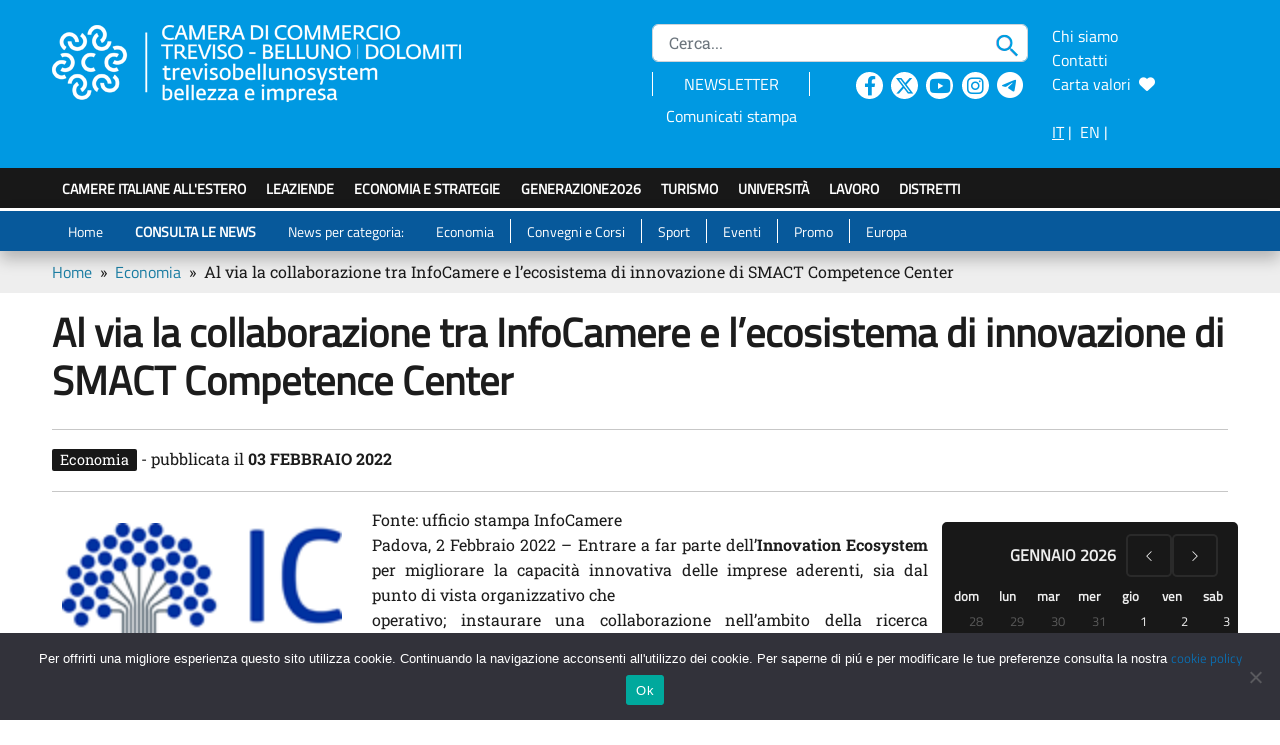

--- FILE ---
content_type: text/html; charset=UTF-8
request_url: https://www.trevisobellunosystem.com/news/al-via-la-collaborazione-tra-infocamere-e-lecosistema-di-innovazione-di-smact-competence-center/
body_size: 45412
content:

<!DOCTYPE html>

<html lang="it-IT" itemscope itemtype="https://schema.org/BlogPosting">

<head>
    <meta charset="UTF-8">
    <meta http-equiv="X-UA-Compatible" content="IE=edge">
    <meta name="viewport" content="width=device-width, initial-scale=1">
        <link rel="icon" href="https://www.trevisobellunosystem.com/favicon-32x32.png" type="image/x-icon" />
    <link rel="shortcut icon" href="https://www.trevisobellunosystem.com/favicon-32x32.png" type="image/x-icon" />
    <title>Al via la collaborazione tra InfoCamere e l&#8217;ecosistema di innovazione di SMACT Competence Center | Trevisobellunosystem</title>
<meta name='robots' content='max-image-preview:large' />
<link rel='dns-prefetch' href='//cdn.jsdelivr.net' />
<link rel='dns-prefetch' href='//cdnjs.cloudflare.com' />
<link rel="alternate" type="application/rss+xml" title="Il portale economico della CCIAA di Treviso - Belluno &raquo; Al via la collaborazione tra InfoCamere e l&#8217;ecosistema di innovazione di SMACT Competence Center Feed dei commenti" href="https://www.trevisobellunosystem.com/news/al-via-la-collaborazione-tra-infocamere-e-lecosistema-di-innovazione-di-smact-competence-center/feed/" />
<link rel="alternate" title="oEmbed (JSON)" type="application/json+oembed" href="https://www.trevisobellunosystem.com/wp-json/oembed/1.0/embed?url=https%3A%2F%2Fwww.trevisobellunosystem.com%2Fnews%2Fal-via-la-collaborazione-tra-infocamere-e-lecosistema-di-innovazione-di-smact-competence-center%2F&#038;lang=it" />
<link rel="alternate" title="oEmbed (XML)" type="text/xml+oembed" href="https://www.trevisobellunosystem.com/wp-json/oembed/1.0/embed?url=https%3A%2F%2Fwww.trevisobellunosystem.com%2Fnews%2Fal-via-la-collaborazione-tra-infocamere-e-lecosistema-di-innovazione-di-smact-competence-center%2F&#038;format=xml&#038;lang=it" />
<style id='wp-img-auto-sizes-contain-inline-css' type='text/css'>
img:is([sizes=auto i],[sizes^="auto," i]){contain-intrinsic-size:3000px 1500px}
/*# sourceURL=wp-img-auto-sizes-contain-inline-css */
</style>
<link rel='stylesheet' id='sdm-styles-css' href='https://www.trevisobellunosystem.com/wp-content/plugins/simple-download-monitor/css/sdm_wp_styles.css?ver=6.9' type='text/css' media='all' />
<style id='wp-emoji-styles-inline-css' type='text/css'>

	img.wp-smiley, img.emoji {
		display: inline !important;
		border: none !important;
		box-shadow: none !important;
		height: 1em !important;
		width: 1em !important;
		margin: 0 0.07em !important;
		vertical-align: -0.1em !important;
		background: none !important;
		padding: 0 !important;
	}
/*# sourceURL=wp-emoji-styles-inline-css */
</style>
<style id='wp-block-library-inline-css' type='text/css'>
:root{--wp-block-synced-color:#7a00df;--wp-block-synced-color--rgb:122,0,223;--wp-bound-block-color:var(--wp-block-synced-color);--wp-editor-canvas-background:#ddd;--wp-admin-theme-color:#007cba;--wp-admin-theme-color--rgb:0,124,186;--wp-admin-theme-color-darker-10:#006ba1;--wp-admin-theme-color-darker-10--rgb:0,107,160.5;--wp-admin-theme-color-darker-20:#005a87;--wp-admin-theme-color-darker-20--rgb:0,90,135;--wp-admin-border-width-focus:2px}@media (min-resolution:192dpi){:root{--wp-admin-border-width-focus:1.5px}}.wp-element-button{cursor:pointer}:root .has-very-light-gray-background-color{background-color:#eee}:root .has-very-dark-gray-background-color{background-color:#313131}:root .has-very-light-gray-color{color:#eee}:root .has-very-dark-gray-color{color:#313131}:root .has-vivid-green-cyan-to-vivid-cyan-blue-gradient-background{background:linear-gradient(135deg,#00d084,#0693e3)}:root .has-purple-crush-gradient-background{background:linear-gradient(135deg,#34e2e4,#4721fb 50%,#ab1dfe)}:root .has-hazy-dawn-gradient-background{background:linear-gradient(135deg,#faaca8,#dad0ec)}:root .has-subdued-olive-gradient-background{background:linear-gradient(135deg,#fafae1,#67a671)}:root .has-atomic-cream-gradient-background{background:linear-gradient(135deg,#fdd79a,#004a59)}:root .has-nightshade-gradient-background{background:linear-gradient(135deg,#330968,#31cdcf)}:root .has-midnight-gradient-background{background:linear-gradient(135deg,#020381,#2874fc)}:root{--wp--preset--font-size--normal:16px;--wp--preset--font-size--huge:42px}.has-regular-font-size{font-size:1em}.has-larger-font-size{font-size:2.625em}.has-normal-font-size{font-size:var(--wp--preset--font-size--normal)}.has-huge-font-size{font-size:var(--wp--preset--font-size--huge)}.has-text-align-center{text-align:center}.has-text-align-left{text-align:left}.has-text-align-right{text-align:right}.has-fit-text{white-space:nowrap!important}#end-resizable-editor-section{display:none}.aligncenter{clear:both}.items-justified-left{justify-content:flex-start}.items-justified-center{justify-content:center}.items-justified-right{justify-content:flex-end}.items-justified-space-between{justify-content:space-between}.screen-reader-text{border:0;clip-path:inset(50%);height:1px;margin:-1px;overflow:hidden;padding:0;position:absolute;width:1px;word-wrap:normal!important}.screen-reader-text:focus{background-color:#ddd;clip-path:none;color:#444;display:block;font-size:1em;height:auto;left:5px;line-height:normal;padding:15px 23px 14px;text-decoration:none;top:5px;width:auto;z-index:100000}html :where(.has-border-color){border-style:solid}html :where([style*=border-top-color]){border-top-style:solid}html :where([style*=border-right-color]){border-right-style:solid}html :where([style*=border-bottom-color]){border-bottom-style:solid}html :where([style*=border-left-color]){border-left-style:solid}html :where([style*=border-width]){border-style:solid}html :where([style*=border-top-width]){border-top-style:solid}html :where([style*=border-right-width]){border-right-style:solid}html :where([style*=border-bottom-width]){border-bottom-style:solid}html :where([style*=border-left-width]){border-left-style:solid}html :where(img[class*=wp-image-]){height:auto;max-width:100%}:where(figure){margin:0 0 1em}html :where(.is-position-sticky){--wp-admin--admin-bar--position-offset:var(--wp-admin--admin-bar--height,0px)}@media screen and (max-width:600px){html :where(.is-position-sticky){--wp-admin--admin-bar--position-offset:0px}}

/*# sourceURL=wp-block-library-inline-css */
</style><style id='global-styles-inline-css' type='text/css'>
:root{--wp--preset--aspect-ratio--square: 1;--wp--preset--aspect-ratio--4-3: 4/3;--wp--preset--aspect-ratio--3-4: 3/4;--wp--preset--aspect-ratio--3-2: 3/2;--wp--preset--aspect-ratio--2-3: 2/3;--wp--preset--aspect-ratio--16-9: 16/9;--wp--preset--aspect-ratio--9-16: 9/16;--wp--preset--color--black: #000000;--wp--preset--color--cyan-bluish-gray: #abb8c3;--wp--preset--color--white: #ffffff;--wp--preset--color--pale-pink: #f78da7;--wp--preset--color--vivid-red: #cf2e2e;--wp--preset--color--luminous-vivid-orange: #ff6900;--wp--preset--color--luminous-vivid-amber: #fcb900;--wp--preset--color--light-green-cyan: #7bdcb5;--wp--preset--color--vivid-green-cyan: #00d084;--wp--preset--color--pale-cyan-blue: #8ed1fc;--wp--preset--color--vivid-cyan-blue: #0693e3;--wp--preset--color--vivid-purple: #9b51e0;--wp--preset--gradient--vivid-cyan-blue-to-vivid-purple: linear-gradient(135deg,rgb(6,147,227) 0%,rgb(155,81,224) 100%);--wp--preset--gradient--light-green-cyan-to-vivid-green-cyan: linear-gradient(135deg,rgb(122,220,180) 0%,rgb(0,208,130) 100%);--wp--preset--gradient--luminous-vivid-amber-to-luminous-vivid-orange: linear-gradient(135deg,rgb(252,185,0) 0%,rgb(255,105,0) 100%);--wp--preset--gradient--luminous-vivid-orange-to-vivid-red: linear-gradient(135deg,rgb(255,105,0) 0%,rgb(207,46,46) 100%);--wp--preset--gradient--very-light-gray-to-cyan-bluish-gray: linear-gradient(135deg,rgb(238,238,238) 0%,rgb(169,184,195) 100%);--wp--preset--gradient--cool-to-warm-spectrum: linear-gradient(135deg,rgb(74,234,220) 0%,rgb(151,120,209) 20%,rgb(207,42,186) 40%,rgb(238,44,130) 60%,rgb(251,105,98) 80%,rgb(254,248,76) 100%);--wp--preset--gradient--blush-light-purple: linear-gradient(135deg,rgb(255,206,236) 0%,rgb(152,150,240) 100%);--wp--preset--gradient--blush-bordeaux: linear-gradient(135deg,rgb(254,205,165) 0%,rgb(254,45,45) 50%,rgb(107,0,62) 100%);--wp--preset--gradient--luminous-dusk: linear-gradient(135deg,rgb(255,203,112) 0%,rgb(199,81,192) 50%,rgb(65,88,208) 100%);--wp--preset--gradient--pale-ocean: linear-gradient(135deg,rgb(255,245,203) 0%,rgb(182,227,212) 50%,rgb(51,167,181) 100%);--wp--preset--gradient--electric-grass: linear-gradient(135deg,rgb(202,248,128) 0%,rgb(113,206,126) 100%);--wp--preset--gradient--midnight: linear-gradient(135deg,rgb(2,3,129) 0%,rgb(40,116,252) 100%);--wp--preset--font-size--small: 13px;--wp--preset--font-size--medium: 20px;--wp--preset--font-size--large: 36px;--wp--preset--font-size--x-large: 42px;--wp--preset--spacing--20: 0.44rem;--wp--preset--spacing--30: 0.67rem;--wp--preset--spacing--40: 1rem;--wp--preset--spacing--50: 1.5rem;--wp--preset--spacing--60: 2.25rem;--wp--preset--spacing--70: 3.38rem;--wp--preset--spacing--80: 5.06rem;--wp--preset--shadow--natural: 6px 6px 9px rgba(0, 0, 0, 0.2);--wp--preset--shadow--deep: 12px 12px 50px rgba(0, 0, 0, 0.4);--wp--preset--shadow--sharp: 6px 6px 0px rgba(0, 0, 0, 0.2);--wp--preset--shadow--outlined: 6px 6px 0px -3px rgb(255, 255, 255), 6px 6px rgb(0, 0, 0);--wp--preset--shadow--crisp: 6px 6px 0px rgb(0, 0, 0);}:where(.is-layout-flex){gap: 0.5em;}:where(.is-layout-grid){gap: 0.5em;}body .is-layout-flex{display: flex;}.is-layout-flex{flex-wrap: wrap;align-items: center;}.is-layout-flex > :is(*, div){margin: 0;}body .is-layout-grid{display: grid;}.is-layout-grid > :is(*, div){margin: 0;}:where(.wp-block-columns.is-layout-flex){gap: 2em;}:where(.wp-block-columns.is-layout-grid){gap: 2em;}:where(.wp-block-post-template.is-layout-flex){gap: 1.25em;}:where(.wp-block-post-template.is-layout-grid){gap: 1.25em;}.has-black-color{color: var(--wp--preset--color--black) !important;}.has-cyan-bluish-gray-color{color: var(--wp--preset--color--cyan-bluish-gray) !important;}.has-white-color{color: var(--wp--preset--color--white) !important;}.has-pale-pink-color{color: var(--wp--preset--color--pale-pink) !important;}.has-vivid-red-color{color: var(--wp--preset--color--vivid-red) !important;}.has-luminous-vivid-orange-color{color: var(--wp--preset--color--luminous-vivid-orange) !important;}.has-luminous-vivid-amber-color{color: var(--wp--preset--color--luminous-vivid-amber) !important;}.has-light-green-cyan-color{color: var(--wp--preset--color--light-green-cyan) !important;}.has-vivid-green-cyan-color{color: var(--wp--preset--color--vivid-green-cyan) !important;}.has-pale-cyan-blue-color{color: var(--wp--preset--color--pale-cyan-blue) !important;}.has-vivid-cyan-blue-color{color: var(--wp--preset--color--vivid-cyan-blue) !important;}.has-vivid-purple-color{color: var(--wp--preset--color--vivid-purple) !important;}.has-black-background-color{background-color: var(--wp--preset--color--black) !important;}.has-cyan-bluish-gray-background-color{background-color: var(--wp--preset--color--cyan-bluish-gray) !important;}.has-white-background-color{background-color: var(--wp--preset--color--white) !important;}.has-pale-pink-background-color{background-color: var(--wp--preset--color--pale-pink) !important;}.has-vivid-red-background-color{background-color: var(--wp--preset--color--vivid-red) !important;}.has-luminous-vivid-orange-background-color{background-color: var(--wp--preset--color--luminous-vivid-orange) !important;}.has-luminous-vivid-amber-background-color{background-color: var(--wp--preset--color--luminous-vivid-amber) !important;}.has-light-green-cyan-background-color{background-color: var(--wp--preset--color--light-green-cyan) !important;}.has-vivid-green-cyan-background-color{background-color: var(--wp--preset--color--vivid-green-cyan) !important;}.has-pale-cyan-blue-background-color{background-color: var(--wp--preset--color--pale-cyan-blue) !important;}.has-vivid-cyan-blue-background-color{background-color: var(--wp--preset--color--vivid-cyan-blue) !important;}.has-vivid-purple-background-color{background-color: var(--wp--preset--color--vivid-purple) !important;}.has-black-border-color{border-color: var(--wp--preset--color--black) !important;}.has-cyan-bluish-gray-border-color{border-color: var(--wp--preset--color--cyan-bluish-gray) !important;}.has-white-border-color{border-color: var(--wp--preset--color--white) !important;}.has-pale-pink-border-color{border-color: var(--wp--preset--color--pale-pink) !important;}.has-vivid-red-border-color{border-color: var(--wp--preset--color--vivid-red) !important;}.has-luminous-vivid-orange-border-color{border-color: var(--wp--preset--color--luminous-vivid-orange) !important;}.has-luminous-vivid-amber-border-color{border-color: var(--wp--preset--color--luminous-vivid-amber) !important;}.has-light-green-cyan-border-color{border-color: var(--wp--preset--color--light-green-cyan) !important;}.has-vivid-green-cyan-border-color{border-color: var(--wp--preset--color--vivid-green-cyan) !important;}.has-pale-cyan-blue-border-color{border-color: var(--wp--preset--color--pale-cyan-blue) !important;}.has-vivid-cyan-blue-border-color{border-color: var(--wp--preset--color--vivid-cyan-blue) !important;}.has-vivid-purple-border-color{border-color: var(--wp--preset--color--vivid-purple) !important;}.has-vivid-cyan-blue-to-vivid-purple-gradient-background{background: var(--wp--preset--gradient--vivid-cyan-blue-to-vivid-purple) !important;}.has-light-green-cyan-to-vivid-green-cyan-gradient-background{background: var(--wp--preset--gradient--light-green-cyan-to-vivid-green-cyan) !important;}.has-luminous-vivid-amber-to-luminous-vivid-orange-gradient-background{background: var(--wp--preset--gradient--luminous-vivid-amber-to-luminous-vivid-orange) !important;}.has-luminous-vivid-orange-to-vivid-red-gradient-background{background: var(--wp--preset--gradient--luminous-vivid-orange-to-vivid-red) !important;}.has-very-light-gray-to-cyan-bluish-gray-gradient-background{background: var(--wp--preset--gradient--very-light-gray-to-cyan-bluish-gray) !important;}.has-cool-to-warm-spectrum-gradient-background{background: var(--wp--preset--gradient--cool-to-warm-spectrum) !important;}.has-blush-light-purple-gradient-background{background: var(--wp--preset--gradient--blush-light-purple) !important;}.has-blush-bordeaux-gradient-background{background: var(--wp--preset--gradient--blush-bordeaux) !important;}.has-luminous-dusk-gradient-background{background: var(--wp--preset--gradient--luminous-dusk) !important;}.has-pale-ocean-gradient-background{background: var(--wp--preset--gradient--pale-ocean) !important;}.has-electric-grass-gradient-background{background: var(--wp--preset--gradient--electric-grass) !important;}.has-midnight-gradient-background{background: var(--wp--preset--gradient--midnight) !important;}.has-small-font-size{font-size: var(--wp--preset--font-size--small) !important;}.has-medium-font-size{font-size: var(--wp--preset--font-size--medium) !important;}.has-large-font-size{font-size: var(--wp--preset--font-size--large) !important;}.has-x-large-font-size{font-size: var(--wp--preset--font-size--x-large) !important;}
/*# sourceURL=global-styles-inline-css */
</style>

<style id='classic-theme-styles-inline-css' type='text/css'>
/*! This file is auto-generated */
.wp-block-button__link{color:#fff;background-color:#32373c;border-radius:9999px;box-shadow:none;text-decoration:none;padding:calc(.667em + 2px) calc(1.333em + 2px);font-size:1.125em}.wp-block-file__button{background:#32373c;color:#fff;text-decoration:none}
/*# sourceURL=/wp-includes/css/classic-themes.min.css */
</style>
<link rel='stylesheet' id='cookie-notice-front-css' href='https://www.trevisobellunosystem.com/wp-content/plugins/cookie-notice/css/front.min.css?ver=2.5.11' type='text/css' media='all' />
<link rel='stylesheet' id='extensive-vc-main-style-css' href='https://www.trevisobellunosystem.com/wp-content/plugins/extensive-vc-addon/assets/css/main.min.css?ver=6.9' type='text/css' media='all' />
<link rel='stylesheet' id='ionicons-css' href='https://www.trevisobellunosystem.com/wp-content/plugins/extensive-vc-addon/assets/css/ion-icons/css/ionicons.min.css?ver=6.9' type='text/css' media='all' />
<link rel='stylesheet' id='fa_icon-css' href='https://cdnjs.cloudflare.com/ajax/libs/font-awesome/6.4.2/css/all.min.css?ver=6.9' type='text/css' media='all' />
<link rel='stylesheet' id='bootstrap_icon-css' href='https://cdn.jsdelivr.net/npm/bootstrap-icons@1.8.1/font/bootstrap-icons.css?ver=6.9' type='text/css' media='all' />
<link rel='stylesheet' id='bootstrap_css-css' href='https://cdn.jsdelivr.net/npm/bootstrap@5.2.1/dist/css/bootstrap.min.css?ver=6.9' type='text/css' media='all' />
<link rel='stylesheet' id='flag_icon-css' href='https://cdn.jsdelivr.net/gh/lipis/flag-icons@6.6.6/css/flag-icons.min.css?ver=6.9' type='text/css' media='all' />
<link rel='stylesheet' id='style_css-css' href='https://www.trevisobellunosystem.com/wp-content/themes/CustomBootstrap/css/style.css?ver=1.3.1' type='text/css' media='all' />
<link rel='stylesheet' id='layout_css-css' href='https://www.trevisobellunosystem.com/wp-content/themes/CustomBootstrap/css/layout.css?ver=1.3.2' type='text/css' media='all' />
<link rel='stylesheet' id='custom_css-css' href='https://www.trevisobellunosystem.com/wp-content/themes/CustomBootstrap/css/custom.css?ver=1.4.4' type='text/css' media='all' />
<link rel='stylesheet' id='js_composer_front-css' href='//www.trevisobellunosystem.com/wp-content/uploads/js_composer/js_composer_front_custom.css?ver=8.4.1' type='text/css' media='all' />
<script type="text/javascript" id="cookie-notice-front-js-before">
/* <![CDATA[ */
var cnArgs = {"ajaxUrl":"https:\/\/www.trevisobellunosystem.com\/wp-admin\/admin-ajax.php","nonce":"94a724deed","hideEffect":"fade","position":"bottom","onScroll":false,"onScrollOffset":100,"onClick":false,"cookieName":"cookie_notice_accepted","cookieTime":31536000,"cookieTimeRejected":2592000,"globalCookie":false,"redirection":false,"cache":false,"revokeCookies":false,"revokeCookiesOpt":"automatic"};

//# sourceURL=cookie-notice-front-js-before
/* ]]> */
</script>
<script type="text/javascript" src="https://www.trevisobellunosystem.com/wp-content/plugins/cookie-notice/js/front.min.js?ver=2.5.11" id="cookie-notice-front-js"></script>
<script type="text/javascript" src="https://www.trevisobellunosystem.com/wp-includes/js/jquery/jquery.min.js?ver=3.7.1" id="jquery-core-js"></script>
<script type="text/javascript" src="https://www.trevisobellunosystem.com/wp-includes/js/jquery/jquery-migrate.min.js?ver=3.4.1" id="jquery-migrate-js"></script>
<script type="text/javascript" id="sdm-scripts-js-extra">
/* <![CDATA[ */
var sdm_ajax_script = {"ajaxurl":"https://www.trevisobellunosystem.com/wp-admin/admin-ajax.php"};
//# sourceURL=sdm-scripts-js-extra
/* ]]> */
</script>
<script type="text/javascript" src="https://www.trevisobellunosystem.com/wp-content/plugins/simple-download-monitor/js/sdm_wp_scripts.js?ver=6.9" id="sdm-scripts-js"></script>
<script type="text/javascript" src="https://cdn.jsdelivr.net/npm/bootstrap@5.2.1/dist/js/bootstrap.bundle.min.js?ver=6.9" id="bootstrap-js"></script>
<script type="text/javascript" src="https://www.trevisobellunosystem.com/wp-content/themes/CustomBootstrap/js/custom.js?ver=6.4.4" id="custom-js"></script>
<script></script>
<!-- OG: 3.3.8 --><link rel="image_src" href="/tvsys/img/notizie/infocamere.png"><meta name="msapplication-TileImage" content="/tvsys/img/notizie/infocamere.png">
<meta property="og:image" content="/tvsys/img/notizie/infocamere.png"><meta property="og:image:width" content="100"><meta property="og:image:height" content="100"><meta property="og:description" content="Fonte: ufficio stampa InfoCamere Padova, 2 Febbraio 2022 - Entrare a far parte dell&#039;Innovation Ecosystem per migliorare la capacità innovativa delle imprese aderenti, sia dal punto di vista organizzativo che operativo; instaurare una collaborazione nell&#039;ambito della ricerca applicata, anche in vista della partecipazione congiunta a bandi regionali, nazionali o sovranazionali. Questi gli obiettivi di InfoCamere..."><meta property="og:type" content="article"><meta property="og:locale" content="it_IT"><meta property="og:site_name" content="Il portale economico della CCIAA di Treviso - Belluno"><meta property="og:title" content="Al via la collaborazione tra InfoCamere e l&#8217;ecosistema di innovazione di SMACT Competence Center"><meta property="og:url" content="https://www.trevisobellunosystem.com/news/al-via-la-collaborazione-tra-infocamere-e-lecosistema-di-innovazione-di-smact-competence-center/"><meta property="og:updated_time" content="2022-11-16T15:25:05+01:00">
<meta property="article:tag" content="Stampa"><meta property="article:published_time" content="2022-02-03T09:26:00+00:00"><meta property="article:modified_time" content="2022-11-16T14:25:05+00:00"><meta property="article:section" content="Economia"><meta property="article:author:first_name" content="tbsys bot"><meta property="article:author:last_name" content="tbsys bot"><meta property="article:author:username" content="tbsys bot">
<meta property="twitter:partner" content="ogwp"><meta property="twitter:card" content="summary"><meta property="twitter:image" content="/tvsys/img/notizie/infocamere.png"><meta property="twitter:title" content="Al via la collaborazione tra InfoCamere e l&#8217;ecosistema di innovazione di SMACT Competence Center"><meta property="twitter:description" content="Fonte: ufficio stampa InfoCamere Padova, 2 Febbraio 2022 - Entrare a far parte dell&#039;Innovation Ecosystem per migliorare la capacità innovativa delle imprese aderenti, sia dal punto di vista..."><meta property="twitter:url" content="https://www.trevisobellunosystem.com/news/al-via-la-collaborazione-tra-infocamere-e-lecosistema-di-innovazione-di-smact-competence-center/"><meta property="twitter:label1" content="Reading time"><meta property="twitter:data1" content="3 minutes">
<meta itemprop="image" content="/tvsys/img/notizie/infocamere.png"><meta itemprop="name" content="Al via la collaborazione tra InfoCamere e l&#8217;ecosistema di innovazione di SMACT Competence Center"><meta itemprop="description" content="Fonte: ufficio stampa InfoCamere Padova, 2 Febbraio 2022 - Entrare a far parte dell&#039;Innovation Ecosystem per migliorare la capacità innovativa delle imprese aderenti, sia dal punto di vista organizzativo che operativo; instaurare una collaborazione nell&#039;ambito della ricerca applicata, anche in vista della partecipazione congiunta a bandi regionali, nazionali o sovranazionali. Questi gli obiettivi di InfoCamere..."><meta itemprop="datePublished" content="2022-02-03"><meta itemprop="dateModified" content="2022-11-16T14:25:05+00:00">
<meta property="profile:first_name" content="tbsys bot"><meta property="profile:last_name" content="tbsys bot"><meta property="profile:username" content="tbsys bot">
<!-- /OG -->

<link rel="https://api.w.org/" href="https://www.trevisobellunosystem.com/wp-json/" /><link rel="alternate" title="JSON" type="application/json" href="https://www.trevisobellunosystem.com/wp-json/wp/v2/posts/36025" /><link rel="EditURI" type="application/rsd+xml" title="RSD" href="https://www.trevisobellunosystem.com/xmlrpc.php?rsd" />
<meta name="generator" content="WordPress 6.9" />
<link rel="canonical" href="https://www.trevisobellunosystem.com/news/al-via-la-collaborazione-tra-infocamere-e-lecosistema-di-innovazione-di-smact-competence-center/" />
<link rel='shortlink' href='https://www.trevisobellunosystem.com/?p=36025' />
<meta name="description" content="Sito Economico della Camera di Commercio di Treviso - Belluno: per conoscere il successo delle imprese venete dalla meccanica al Prosecco. Per conoscere la sharing - economy a Treviso – Belluno. Trovi interviste agli imprenditori, i commenti dei presidenti, le aziende del Nord-est, neoimprese e start-up, notizie economiche venete, nazionali, europee. Eventi di Treviso e Belluno, corsi, bandi, turismo, università, lavoro.">
<meta name="keywords" content="economia Treviso, economia Belluno, servizi aziende Treviso - Belluno, corsi Treviso - Belluno, eventi Treviso - Belluno, formazione Treviso - Belluno, università Treviso - Belluno">

<!-- BEGIN recaptcha, injected by plugin wp-recaptcha-integration  -->

<!-- END recaptcha -->
<meta name="generator" content="Powered by WPBakery Page Builder - drag and drop page builder for WordPress."/>
<noscript><style>.lazyload[data-src]{display:none !important;}</style></noscript><style>.lazyload{background-image:none !important;}.lazyload:before{background-image:none !important;}</style><meta name="redi-version" content="1.2.7" /><noscript><style> .wpb_animate_when_almost_visible { opacity: 1; }</style></noscript></head>

<body class="wp-singular post-template-default single single-post postid-36025 single-format-standard wp-theme-CustomBootstrap cookies-not-set extensive-vc-1.9.1 wpb-js-composer js-comp-ver-8.4.1 vc_responsive">

    <!-- Matomo -->
    <script>
        var _paq = window._paq = window._paq || [];
        /* tracker methods like "setCustomDimension" should be called before "trackPageView" */
        _paq.push(['trackPageView']);
        _paq.push(['enableLinkTracking']);
        (function() {
            var u = "https://matomo.t2i.it/";
            _paq.push(['setTrackerUrl', u + 'matomo.php']);
            _paq.push(['setSiteId', '2']);
            var d = document,
                g = d.createElement('script'),
                s = d.getElementsByTagName('script')[0];
            g.async = true;
            g.src = u + 'matomo.js';
            s.parentNode.insertBefore(g, s);
        })();
    </script>
    <!-- End Matomo Code -->

    <header>
        <div class="jumbotron bg-layout desktop">
            <div class="container text-white">
                <div class="row py-4">

                    <div class="col-md-6 col-sm-7 col-xs-12">
                        <a href="/" title="Home page - CCIAA Treviso-Belluno" class="pad-brand">
                            <img src="[data-uri]" style="max-width:100%" class="visible-print-block logo-print lazyload" alt="Logo della Camera di Commercio di Treviso-Belluno - Link per tornare alla Home Page" data-src="/wp-content/uploads/2022/05/logoTvSys.png" decoding="async" data-eio-rwidth="458" data-eio-rheight="78"><noscript><img src="/wp-content/uploads/2022/05/logoTvSys.png" style="max-width:100%" class="visible-print-block logo-print" alt="Logo della Camera di Commercio di Treviso-Belluno - Link per tornare alla Home Page" data-eio="l"></noscript>
                        </a>
                    </div>



                    <div class="col-md-4 col-sm-3 col-xs-12 hidden-xs">
                        <div id="searchbarHeader" class="position-relative">
                            <form action="https://www.trevisobellunosystem.com/" method="get" name="frmCercanelsito" class="no_margin no_padding">    
            <label class="goaway">Cerca...</label>
            <input class="form-control form-small search_input" value="" placeholder=" Cerca..." maxlength="200" name="s">
            <img alt="immagine cerca nel sito" src="[data-uri]" class="lente_cerca lazyload" onclick="submitCerca();" title="Cerca nel sito" data-src="/wp-content/uploads/2022/05/search.png" decoding="async" data-eio-rwidth="22" data-eio-rheight="23"><noscript><img alt="immagine cerca nel sito" src="/wp-content/uploads/2022/05/search.png" class="lente_cerca" onclick="submitCerca();" title="Cerca nel sito" data-eio="l"></noscript>
    </form>                        </div>
                        <div class="nav_tools clearfix" style="width:100%; height: 40px; line-height:40px;  ">
                            <div class="row no-gutters" style="line-height: 1.5em; padding-top:10px;">
                                <div class="col">
                                    <div class="text-center" style="border-left:1px solid #FFFFFF;border-right:1px solid #FFFFFF;float:left; width:90%">
                                        <a href="/newsletter/" class="text-white font-normal" title="Iscriviti alla newsletter mensile">NEWSLETTER</a><br>
                                    </div>
                                    <div class="text-center pt-2" style="float:left; width:90%">
                                        <a href="/comunicati-stampa/" class="text-white font-normal" title="Comunicati stampa" >Comunicati stampa</a></li>
                                    </div>
                                </div>
                                <div class="col nav_social text-center">
                                    <div style="float:left; width:20%;">
                                        <a target="_blank" href="https://www.facebook.com/trevisobellunosystem/" title="sito esterno: Seguici su Facebook"><i class="fa-brands fa-facebook-f  text-layout"></i></a>
                                    </div>
                                    <div style="float:left; width:20%;">
                                        <a target="_blank" href="https://twitter.com/trevisobelluno/" title="sito esterno: Seguici su Twitter"><i class="fa-brands fa-x-twitter  text-layout"></i></a>
                                    </div>
                                    <div style="float:left; width:20%;">
                                        <a target="_blank" href="https://www.youtube.com/channel/UCQ-QY2jINE_XXETqN2C58Kw" title="sito esterno: Seguici su Youtube"><i class="fa-brands fa-youtube  text-layout"></i></a>
                                    </div>
                                    <div style="float:left; width:20%;">
                                        <a target="_blank" href="https://www.instagram.com/trevisobellunosystem/" title="sito esterno: Seguici su Instagram"><i class="fa-brands fa-instagram  text-layout"></i></a>
                                    </div>
                                    <div style="float:left; width:20%;">
                                        <a target="_blank" class="telegram" href="https://t.me/s/trevisobellunosystem" title="sito esterno: Seguici su Telegram"><i class="fa-brands fa-telegram  bg-layout"></i></a>
                                    </div>

                                </div>
                            </div>
                        </div>
                    </div>

                    <div class="col-md-2 col-sm-2 col-xs-12 hidden-xs">
                        <div class="position-relative">
                            <ul id="menu_search">
                                                                <li> <a href="/chi-siamo/" title="chi siamo" >Chi siamo</a></li>
                                                                <li> <a href="/contatti/" title="Contatti" >Contatti</a></li>
                                <li>
                                    <a href="/carta-valori/">Carta valori&nbsp;&nbsp;<i class="fa-solid fa-heart"></i></a>
                                </li>
                            </ul>
                            <br>
                            <a href="/" title="versione italiana" style="color: #FFFFFF; text-decoration:underline !important" class="active">IT</a>&nbsp;|&nbsp;
                            
                            <a href="https://www.trevisobellunosystem.com/en/" title="English version" class="active" style="color: #FFFFFF;">EN</a>&nbsp;|&nbsp;

                            <!-- <ul id="menu_lingue">
                                <li style="padding-left:0px"><a href="#" class="active">IT</a></li>
                                <li> <a href="#">EN</a></li>
                            </ul>-->
                        </div>
                    </div>

                </div>
            </div>
        </div>
        <nav class="navbar navbar-expand-lg navbar-light desktop" id="main_menu">
            <div class="collapse navbar-collapse container">
                <ul id="custom_main_menu_desktop" class="navbar-nav me-auto mb-2 mb-lg-0 col-md-12">
                                        <li class="menu-item menu-item-type-custom menu-item-object-custom nav-item font-normal "><a href="/camere-di-commercio-italiane-allestero/" title="Camere italiane all'estero">Camere italiane all'estero</a></li>

                                        <li class="menu-item menu-item-type-custom menu-item-object-custom  nav-item font-normal "><a href="/aziende/" title="leAziende">LeAziende</a></li>
                                        <li class="menu-item menu-item-type-custom menu-item-object-custom nav-item font-normal "><a href="/economia-treviso-belluno/" title="Turismo">Economia e strategie</a></li>
                                        <li class="menu-item menu-item-type-custom menu-item-object-custom nav-item font-normal "><a href="/generazione-2026/" title="Generazione 2026">GenerAZIONE2026</a></li>

                                        <li class="menu-item menu-item-type-custom menu-item-object-custom nav-item font-normal "><a href="/turismo/" title="Turismo">Turismo</a></li>

                                                            <li class="menu-item menu-item-type-custom menu-item-object-custom  nav-item font-normal "><a href="/universita-e-formazione/" title="Università">Università</a></li>
                                        <li class="menu-item menu-item-type-custom menu-item-object-custom  nav-item font-normal "><a href="/lavoro-e-occupazione/" title="Lavoro">Lavoro</a></li>

                                        <li class="menu-item menu-item-type-custom menu-item-object-custom  nav-item font-normal "><a href="https://www.trevisobellunosystem.com/distretti/" title="Carta valori">Distretti</a></li>




                </ul>
            </div>
        </nav>
        <nav class="navbar navbar-expand-lg navbar-light menuNewsDesktop bg-secondary desktop" id="news_menu">
            <div class="collapse navbar-collapse container">
                <ul id="custom_menu_desktop" class="navbar-nav me-auto mb-2 mb-lg-0 col-md-12">
                    <li id="menu-item-1162" class="menu-item menu-item-type-custom menu-item-object-custom menu-item-116 nav-item " style="border-right:none; "><a href="/" title="economia" style="border-right:none; ">Home</a></li>

                                                            <li id="menu-item-121" class="menu-item menu-item-type-custom menu-item-object-custom menu-item-121 nav-item " style="border-right:none; "><a href="/news/primo-piano/" title="primo piano"><strong>CONSULTA LE NEWS</strong></a></li>
                                        <li id="menu-item-1212" class="menu-item menu-item-type-custom menu-item-object-custom menu-item-121 nav-item" style="border-right:none"><a title="primo piano" style="text-transform:none;">News per categoria:</a></li>

                    <li id="menu-item-116" class="menu-item menu-item-type-custom menu-item-object-custom menu-item-116 nav-item "><a href="/categoria/economia" title="economia">Economia</a></li>
                                        <li id="menu-item-117" class="menu-item menu-item-type-custom menu-item-object-custom menu-item-117 nav-item "><a href="/categoria/corsi-e-convegni/" title="convegni e corsi">Convegni e Corsi</a></li>
                                        <li id="menu-item-118" class="menu-item menu-item-type-custom menu-item-object-custom menu-item-118 nav-item "><a href="/categoria/sport" title="sport">Sport</a></li>
                                        <li id="menu-item-119" class="menu-item menu-item-type-custom menu-item-object-custom menu-item-119 nav-item "><a href="/categoria/eventi" title="eventi">Eventi</a></li>
                                        <li id="menu-item-120" class="menu-item menu-item-type-custom menu-item-object-custom menu-item-120 nav-item "><a href="/categoria/promo" title="promo">Promo</a></li>
                                        <li class="menu-item menu-item-type-custom menu-item-object-custom  nav-item "><a href="/news-dalleuropa/" title="promo">Europa</a></li>
                </ul>
            </div>
        </nav>





        <!-- Mobile -->

        <section class="mobile" id="navbar_mobile" style="overflow: hidden;">
            <nav class="navbar navbar-light py-3">
                <div class="container">
                    <div class="col-md-10 col-xs-10" id="logo_mobile">
                        <a href="/" title="Home page - CCIAA Treviso-Belluno" class="pad-brand">
                            <img src="[data-uri]" style="max-width:100%" class="visible-print-block logo-print lazyload" alt="Logo della Camera di Commercio di Treviso-Belluno - Link per tornare alla Home Page" data-src="/wp-content/uploads/2022/05/logoTvSys.png" decoding="async" data-eio-rwidth="458" data-eio-rheight="78"><noscript><img src="/wp-content/uploads/2022/05/logoTvSys.png" style="max-width:100%" class="visible-print-block logo-print" alt="Logo della Camera di Commercio di Treviso-Belluno - Link per tornare alla Home Page" data-eio="l"></noscript>
                        </a>
                    </div>

                    <div class="container-fluid">
                        <div class="navbar-toggler first-button" id="burger_mobile" role="button" data-mdb-toggle="collapse" data-mdb-target="#navbarToggleExternalContent9" aria-controls="navbarToggleExternalContent9" aria-expanded="false" aria-label="Toggle navigation">
                            <div class="animated-icon1">
                                <span></span>
                                <span></span>
                                <span></span>
                            </div>
                        </div>
                    </div>
                </div>
            </nav>
            <div class=" row">
                <div class="col-10" style="background-color:#181818; padding-right:0px">
                    <div id="searchbarHeader" class="position-relative" style="padding:4px">
                        <form action="https://www.trevisobellunosystem.com/" method="get" name="frmCercanelsito" class="no_margin no_padding">    
            <label class="goaway">Cerca...</label>
            <input class="form-control form-small search_input" value="" placeholder=" Cerca..." maxlength="200" name="s">
            <img alt="immagine cerca nel sito" src="[data-uri]" class="lente_cerca lazyload" onclick="submitCerca();" title="Cerca nel sito" data-src="/wp-content/uploads/2022/05/search.png" decoding="async" data-eio-rwidth="22" data-eio-rheight="23"><noscript><img alt="immagine cerca nel sito" src="/wp-content/uploads/2022/05/search.png" class="lente_cerca" onclick="submitCerca();" title="Cerca nel sito" data-eio="l"></noscript>
    </form>                    </div>
                </div>
                <div class="col-2" style="background-color:#181818; display: flex; align-items: center; justify-content: center;padding-left:0px">
                    <div>
                        <a href="https://www.trevisobellunosystem.com/en/" title="website in English" class="p0 m0">
                            <img src="[data-uri]" alt="bandiera ingelse" width="25" style="    margin-bottom: 6px;" data-src="https://www.trevisobellunosystem.com//tvsys/img/flag_GB_on.gif" decoding="async" class="lazyload" data-eio-rwidth="21" data-eio-rheight="14"><noscript><img src="https://www.trevisobellunosystem.com//tvsys/img/flag_GB_on.gif" alt="bandiera ingelse" width="25" style="    margin-bottom: 6px;" data-eio="l"></noscript>
                        </a>
                    </div>
                </div>
            </div>

            <div class="collapse shadow" id="navbarToggleExternalContent9" style="background-color: #666666;overflow: hidden;">
                <div class=" row">
                    <div class="d-flex justify-content-center p-1" style="color:#aaaaaa">
                        <a href="/chi-siamo/" class="m-0 d-inline" title="Economia">chi siamo</a>&nbsp;|&nbsp;
                        <a href="/contatti/" class=" m-0 d-inline" title="GenerAZIONE2026">contatti</a>&nbsp;|&nbsp;
                        <span style="color: #dddddd;">lingua:</span>&nbsp;
                        <a href="/" style=" color:#666666" class=" m-0 d-inline" title="Newsletter"><img src="[data-uri]" alt="bandiera italiana" data-src="https://www.trevisobellunosystem.com//tvsys/img/flag_ITA_on.gif" decoding="async" class="lazyload" data-eio-rwidth="21" data-eio-rheight="14"><noscript><img src="https://www.trevisobellunosystem.com//tvsys/img/flag_ITA_on.gif" alt="bandiera italiana" data-eio="l"></noscript></a>&nbsp;-&nbsp;
                        <a href="/en/" class=" m-0 d-inline" style="text-decoration: underline;" title="Newsletter"><img src="[data-uri]" alt="bandiera italiana" data-src="https://www.trevisobellunosystem.com//tvsys/img/flag_GB_off.gif" decoding="async" class="lazyload" data-eio-rwidth="21" data-eio-rheight="14"><noscript><img src="https://www.trevisobellunosystem.com//tvsys/img/flag_GB_off.gif" alt="bandiera italiana" data-eio="l"></noscript></a>

                    </div>
                    <div class="d-flex justify-content-center p-2" style="background-color:#0099e2">
                        <div class="col nav_social text-center">
                            <div style="float:left; width:20%;">
                                <a target="_blank" style="margin: auto;" href="https://www.facebook.com/trevisobellunosystem/" title="sito esterno: Seguici su Facebook"><i class="fa-brands fa-facebook-f  text-layout"></i></a>
                            </div>
                            <div style="float:left; width:20%;">
                                <a target="_blank" style="margin: auto;" href="https://twitter.com/trevisobelluno/" title="sito esterno: Seguici su Twitter"><i class="fa-brands fa-x-twitter  text-layout"></i></a>
                            </div>
                            <div style="float:left; width:20%;">
                                <a target="_blank" style="margin: auto;" href="https://www.youtube.com/channel/UCQ-QY2jINE_XXETqN2C58Kw" title="sito esterno: Seguici su Youtube"><i class="fa-brands fa-youtube  text-layout"></i></a>
                            </div>
                            <div style="float:left; width:20%;">
                                <a target="_blank" style="margin: auto;" href="https://www.instagram.com/trevisobellunosystem/" title="sito esterno: Seguici su Instagram"><i class="fa-brands fa-instagram  text-layout"></i></a>
                            </div>
                            <div style="float:left; width:20%;">
                                <a target="_blank" style="margin: auto;" class="telegram" href="https://t.me/s/trevisobellunosystem" title="sito esterno: Seguici su Telegram"><i class="fa-brands fa-telegram  bg-layout"></i></a>
                            </div>
                        </div>
                    </div>
                    <div class="col-6" style="background-color:#292a2e">
                        <span class="text-white" style="font-weight: bold; border-bottom:1px solid #ffffff; margin-left:12px;margin-top:8px; margin-top: 12px;   margin-bottom: 7px;display: block;width: 60%; ">Rubriche</span>
                        <a href="/camere-di-commercio-italiane-allestero/" class="btn btn-link btn-block m-0 text-start" title="Camere italiane all'estero">Camere italiane all'estero</a>
                        <a href="/aziende/" class="btn btn-link btn-block m-0 text-start" title="leAziende">LeAziende</a>
                        <a href="/economia-treviso-belluno/" class="btn btn-link btn-block m-0 text-start" title="Economia">Economia e strategie</a>
                        <a href="/generazione-2026/" class="btn btn-link btn-block m-0 text-start" title="GenerAZIONE2026">GenerAZIONE2026</a>
                        <a href="/turismo/" class="btn btn-link btn-block m-0 text-start" title="Turismo">Turismo</a>
                        <a href="/universita-e-formazione/" class="btn btn-link btn-block m-0 text-start" title="Scuola">Università</a>
                        <a href="/lavoro-e-occupazione/" class="btn btn-link btn-block m-0 text-start" title="Lavoro">Lavoro</a>
                        <a href="/distretti/" class="btn btn-link btn-block m-0 text-start" title="Distretti">Distretti</a>
                    </div>
                    <div class="col-6" style="background-color:#181818">
                        <span class="text-white" style="font-weight: bold; border-bottom:1px solid #ffffff; margin-left:12px;margin-top:8px; margin-top: 12px;   margin-bottom: 7px;display: block;width: 60%; ">News</span>
                        <a href="/news/primo-piano/" class="btn btn-link btn-block m-0 text-start" title="Economia"><strong>Consulta tutte le news</strong></a>
                        <a href="/categoria/economia" class="btn btn-link btn-block m-0 text-start" title="Economia">Economia</a>
                        <a href="/categoria/corsi-e-convegni/" class="btn btn-link btn-block m-0 text-start" title="Convegni e corsi">Convegni e corsi</a>
                        <a href="/categoria/sport" class="btn btn-link btn-block m-0 text-start" title="Sport">Sport</a>
                        <a href="/categoria/eventi" class="btn btn-link btn-block m-0 text-start" title="Eventi">Eventi</a>
                        <a href="/categoria/promo" class="btn btn-link btn-block m-0 text-start" title="Promo">Promo</a>
                        <a href="/news-dalleuropa/" class="btn btn-link btn-block m-0 text-start" title="Europa">Europa</a>
                    </div>
                </div>

                <div class="d-flex justify-content-center p-1" style="color:#aaaaaa">
                    <a href="/carta-valori/" class=" m-0 d-inline" title="Carta valori">carta valori</a>&nbsp;|&nbsp;
                    <a href="/newsletter/" class=" m-0 d-inline" title="Newsletter">NEWSLETTER</a>&nbsp;|&nbsp;
                    <a href="/comunicati-stampa/" class=" m-0 d-inline" title="Turismo">comunicati stampa</a>
                </div>
            </div>
        </section>


        <div id="secondoMenuMobile">
            <div id="custom_menu_mobile" class="navbar-nav me-auto mb-2 mb-lg-0"><ul>
<li class="page_item page-item-2"><a href="https://www.trevisobellunosystem.com/">Homepage</a></li>
<li class="page_item page-item-44739"><a href="https://www.trevisobellunosystem.com/newsletter/">Newsletter</a></li>
<li class="page_item page-item-44953"><a href="https://www.trevisobellunosystem.com/infrastrutture/">Infrastrutture</a></li>
<li class="page_item page-item-51717"><a href="https://www.trevisobellunosystem.com/feedback-accessibilita-del-sito-web/">Feedback accessibilita del sito web</a></li>
<li class="page_item page-item-41905"><a href="https://www.trevisobellunosystem.com/image-gallery/">Image gallery</a></li>
<li class="page_item page-item-41430"><a href="https://www.trevisobellunosystem.com/distretti/">Distretti e territorio</a></li>
<li class="page_item page-item-41423 page_item_has_children"><a href="https://www.trevisobellunosystem.com/economia-treviso-belluno/">Economia e strategie</a>
<ul class='children'>
	<li class="page_item page-item-71540"><a href="https://www.trevisobellunosystem.com/economia-treviso-belluno/matching-tra-imprese-e-corsi-universitari/">Matching tra imprese e corsi universitari</a></li>
	<li class="page_item page-item-41527 page_item_has_children"><a href="https://www.trevisobellunosystem.com/economia-treviso-belluno/rubrica-il-punto/">Rubrica &#8220;il punto&#8221;</a>
	<ul class='children'>
		<li class="page_item page-item-41722"><a href="https://www.trevisobellunosystem.com/economia-treviso-belluno/rubrica-il-punto/gli-investimenti-esteri-delle-imprese/">Gli investimenti esteri delle imprese</a></li>
		<li class="page_item page-item-41724"><a href="https://www.trevisobellunosystem.com/economia-treviso-belluno/rubrica-il-punto/il-distretto-veneto-del-sistema-moda/">Il distretto veneto del sistema moda</a></li>
		<li class="page_item page-item-41725"><a href="https://www.trevisobellunosystem.com/economia-treviso-belluno/rubrica-il-punto/il-distretto-produttivo-della-bicicletta-di-renato-chahinian/">Il distretto produttivo della bicicletta. Di Renato Chahinian</a></li>
		<li class="page_item page-item-41735"><a href="https://www.trevisobellunosystem.com/economia-treviso-belluno/rubrica-il-punto/lo-sviluppo-territoriale-e-distrettuale/">Lo sviluppo territoriale e distrettuale</a></li>
		<li class="page_item page-item-41738"><a href="https://www.trevisobellunosystem.com/economia-treviso-belluno/rubrica-il-punto/il-distretto-del-prosecco-di-conegliano-valdobbiadene/">Il distretto del prosecco di Conegliano – Valdobbiadene</a></li>
		<li class="page_item page-item-41727"><a href="https://www.trevisobellunosystem.com/economia-treviso-belluno/rubrica-il-punto/il-project-financing-per-lo-sviluppo-economico-e-sociale/">Il project financing per lo sviluppo economico e sociale.</a></li>
		<li class="page_item page-item-41728"><a href="https://www.trevisobellunosystem.com/economia-treviso-belluno/rubrica-il-punto/lattrattivita-del-sistema-treviso-considerazioni-finali-per-gli-operatori-economici/">L’attrattività del sistema Treviso. Considerazioni finali per gli operatori economici.</a></li>
		<li class="page_item page-item-41730"><a href="https://www.trevisobellunosystem.com/economia-treviso-belluno/rubrica-il-punto/fattori-di-struttura-settoriale-nel-sistema-produttivo-trevigiano/">Fattori di struttura settoriale nel sistema produttivo trevigiano</a></li>
		<li class="page_item page-item-41734"><a href="https://www.trevisobellunosystem.com/economia-treviso-belluno/rubrica-il-punto/attrattivita-del-sistema-trevigiano/">Attrattività del sistema trevigiano</a></li>
		<li class="page_item page-item-41736"><a href="https://www.trevisobellunosystem.com/economia-treviso-belluno/rubrica-il-punto/i-nuovi-distretti-in-provincia-di-treviso/">I nuovi distretti in provincia di Treviso</a></li>
		<li class="page_item page-item-41737"><a href="https://www.trevisobellunosystem.com/economia-treviso-belluno/rubrica-il-punto/il-metadistretto-del-legno-arredo-sinistra-piave-e-livenza/">Il metadistretto del legno – arredo. Sinistra Piave e Livenza.</a></li>
		<li class="page_item page-item-41723"><a href="https://www.trevisobellunosystem.com/economia-treviso-belluno/rubrica-il-punto/aggiornamenti-sul-project-financing/">Aggiornamenti sul project financing.</a></li>
		<li class="page_item page-item-41726"><a href="https://www.trevisobellunosystem.com/economia-treviso-belluno/rubrica-il-punto/il-metadistretto-veneto-della-bioedilizia/">Il Metadistretto Veneto della Bioedilizia</a></li>
		<li class="page_item page-item-41729"><a href="https://www.trevisobellunosystem.com/economia-treviso-belluno/rubrica-il-punto/altri-fattori-di-struttura-settoriale-nel-sistema-produttivo-trevigiano/">Altri fattori di struttura settoriale nel sistema produttivo trevigiano.</a></li>
		<li class="page_item page-item-41731"><a href="https://www.trevisobellunosystem.com/economia-treviso-belluno/rubrica-il-punto/attrattivita-del-sistema-trevigiano-le-risorse-finanziarie/">Attrattività del sistema trevigiano: Le risorse finanziarie.</a></li>
		<li class="page_item page-item-41732"><a href="https://www.trevisobellunosystem.com/economia-treviso-belluno/rubrica-il-punto/attrattivita-del-sistema-trevigiano-le-risorse-umane/">Attrattività del sistema trevigiano: Le risorse umane</a></li>
		<li class="page_item page-item-41733"><a href="https://www.trevisobellunosystem.com/economia-treviso-belluno/rubrica-il-punto/attrattivita-di-contesto-del-sistema-economico-della-provincia-di-treviso/">Attrattività di contesto del sistema economico della provincia di Treviso</a></li>
		<li class="page_item page-item-41739"><a href="https://www.trevisobellunosystem.com/economia-treviso-belluno/rubrica-il-punto/il-distretto-meccanico-di-conegliano/">Il distretto meccanico di Conegliano</a></li>
		<li class="page_item page-item-41740"><a href="https://www.trevisobellunosystem.com/economia-treviso-belluno/rubrica-il-punto/il-distretto-dello-sportsystem-di-montebelluna/">Il distretto dello Sportsystem di Montebelluna</a></li>
		<li class="page_item page-item-41741"><a href="https://www.trevisobellunosystem.com/economia-treviso-belluno/rubrica-il-punto/lo-sviluppo-dimensionale/">Lo sviluppo dimensionale</a></li>
		<li class="page_item page-item-41742"><a href="https://www.trevisobellunosystem.com/economia-treviso-belluno/rubrica-il-punto/lo-sviluppo-settoriale/">Lo sviluppo settoriale</a></li>
		<li class="page_item page-item-41743"><a href="https://www.trevisobellunosystem.com/economia-treviso-belluno/rubrica-il-punto/lo-sviluppo-delleconomia-provinciale/">Lo sviluppo dell&#8217;economia provinciale</a></li>
		<li class="page_item page-item-41744"><a href="https://www.trevisobellunosystem.com/economia-treviso-belluno/rubrica-il-punto/competitivita-aziendale-e-cooperazione-interaziendale/">Competitività aziendale e cooperazione interaziendale</a></li>
		<li class="page_item page-item-41745"><a href="https://www.trevisobellunosystem.com/economia-treviso-belluno/rubrica-il-punto/la-comunicazione-nella-piccola-impresa/">La comunicazione nella piccola impresa</a></li>
		<li class="page_item page-item-41746"><a href="https://www.trevisobellunosystem.com/economia-treviso-belluno/rubrica-il-punto/la-politica-degli-approvvigionamenti/">La Politica degli Approvvigionamenti</a></li>
		<li class="page_item page-item-41747"><a href="https://www.trevisobellunosystem.com/economia-treviso-belluno/rubrica-il-punto/la-finanza-delle-pmi/">La finanza delle PMI</a></li>
		<li class="page_item page-item-41748"><a href="https://www.trevisobellunosystem.com/economia-treviso-belluno/rubrica-il-punto/laggregazione-tra-pmi/">L&#8217;aggregazione tra PMI</a></li>
		<li class="page_item page-item-41749"><a href="https://www.trevisobellunosystem.com/economia-treviso-belluno/rubrica-il-punto/linnovazione-commerciale-nelle-pmi/">L&#8217;innovazione commerciale nelle PMI</a></li>
		<li class="page_item page-item-41750"><a href="https://www.trevisobellunosystem.com/economia-treviso-belluno/rubrica-il-punto/linnovazione-organizzativa-nelle-pmi/">L&#8217;innovazione organizzativa nelle PMI</a></li>
		<li class="page_item page-item-41751"><a href="https://www.trevisobellunosystem.com/economia-treviso-belluno/rubrica-il-punto/il-miglioramento-tecnologico-delle-pmi/">Il miglioramento tecnologico delle PMI</a></li>
		<li class="page_item page-item-41752"><a href="https://www.trevisobellunosystem.com/economia-treviso-belluno/rubrica-il-punto/la-dimensione-dimpresa/">La dimensione d&#8217;impresa</a></li>
	</ul>
</li>
	<li class="page_item page-item-44850"><a href="https://www.trevisobellunosystem.com/economia-treviso-belluno/sostenibilita-e-innovazione/">Sostenibilità e innovazione</a></li>
	<li class="page_item page-item-41764 page_item_has_children"><a href="https://www.trevisobellunosystem.com/economia-treviso-belluno/investire-a-treviso/">Investire a Treviso e Belluno</a>
	<ul class='children'>
		<li class="page_item page-item-41768"><a href="https://www.trevisobellunosystem.com/economia-treviso-belluno/investire-a-treviso/considerazioni-generali/">1. Considerazioni generali</a></li>
		<li class="page_item page-item-41771"><a href="https://www.trevisobellunosystem.com/economia-treviso-belluno/investire-a-treviso/2-attrattivita-di-contesto-del-sistema-trevigiano/">2. Attrattività di contesto del sistema trevigiano</a></li>
		<li class="page_item page-item-41773"><a href="https://www.trevisobellunosystem.com/economia-treviso-belluno/investire-a-treviso/3-fattori-di-contesto-del-sistema-trevigiano/">3. Fattori di contesto del sistema trevigiano</a></li>
		<li class="page_item page-item-41775"><a href="https://www.trevisobellunosystem.com/economia-treviso-belluno/investire-a-treviso/4-fattori-di-struttura-settoriale-nel-sistema-produttivo-trevigiano/">4. Fattori di struttura settoriale nel sistema produttivo trevigiano</a></li>
		<li class="page_item page-item-41777"><a href="https://www.trevisobellunosystem.com/economia-treviso-belluno/investire-a-treviso/5-altri-fattori-di-struttura-settoriale/">5. Altri fattori di struttura settoriale</a></li>
		<li class="page_item page-item-41779"><a href="https://www.trevisobellunosystem.com/economia-treviso-belluno/investire-a-treviso/6-considerazioni-finali-per-gli-operatori-economici/">6. Considerazioni finali per gli operatori economici</a></li>
		<li class="page_item page-item-41781"><a href="https://www.trevisobellunosystem.com/economia-treviso-belluno/investire-a-treviso/7-considerazioni-finali-per-le-risorse-umane/">7. Considerazioni finali per le risorse umane</a></li>
		<li class="page_item page-item-41783"><a href="https://www.trevisobellunosystem.com/economia-treviso-belluno/investire-a-treviso/8-considerazioni-finali-per-le-risorse-economico-finanziarie/">8. Considerazioni finali per le risorse economico-finanziarie</a></li>
		<li class="page_item page-item-41785"><a href="https://www.trevisobellunosystem.com/economia-treviso-belluno/investire-a-treviso/9-valutazioni-conclusive/">9. Valutazioni conclusive</a></li>
		<li class="page_item page-item-41787"><a href="https://www.trevisobellunosystem.com/economia-treviso-belluno/investire-a-treviso/10-sintesi-dei-punti-di-forza/">10. SINTESI DEI PUNTI DI FORZA</a></li>
		<li class="page_item page-item-41789"><a href="https://www.trevisobellunosystem.com/economia-treviso-belluno/investire-a-treviso/11-attrattivita-del-sistema-treviso-aggiornamenti-di-contesto/">11. Attrattività&#8217; del sistema Treviso aggiornamenti di contesto</a></li>
		<li class="page_item page-item-41790"><a href="https://www.trevisobellunosystem.com/economia-treviso-belluno/investire-a-treviso/12-il-sistema-treviso-in-sintesi/">12. Il sistema Treviso in sintesi</a></li>
		<li class="page_item page-item-41791"><a href="https://www.trevisobellunosystem.com/economia-treviso-belluno/investire-a-treviso/13-la-mappa-delle-eccellenze-territoriali/">13. La mappa delle eccellenze territoriali</a></li>
	</ul>
</li>
</ul>
</li>
<li class="page_item page-item-41506"><a href="https://www.trevisobellunosystem.com/comunicati-stampa/">Comunicati stampa</a></li>
<li class="page_item page-item-41 page_item_has_children current_page_parent"><a href="https://www.trevisobellunosystem.com/news/">News</a>
<ul class='children'>
	<li class="page_item page-item-577"><a href="https://www.trevisobellunosystem.com/news/primo-piano/">Primo Piano</a></li>
</ul>
</li>
<li class="page_item page-item-294 page_item_has_children"><a href="https://www.trevisobellunosystem.com/chi-siamo/">Chi siamo &#8211; Guarda i video e scopri le attività camerali</a>
<ul class='children'>
	<li class="page_item page-item-45089"><a href="https://www.trevisobellunosystem.com/chi-siamo/nasce-t2i-trasferimento-tecnologico-e-innovazione/">NASCE “T2I”, TRASFERIMENTO TECNOLOGICO E INNOVAZIONE</a></li>
</ul>
</li>
<li class="page_item page-item-301 page_item_has_children"><a href="https://www.trevisobellunosystem.com/contatti/">Contatti</a>
<ul class='children'>
	<li class="page_item page-item-43338"><a href="https://www.trevisobellunosystem.com/contatti/privacy/">Informativa privacy e cookie policy</a></li>
	<li class="page_item page-item-43340"><a href="https://www.trevisobellunosystem.com/contatti/legal/">Legal disclaimer</a></li>
</ul>
</li>
<li class="page_item page-item-675 page_item_has_children"><a href="https://www.trevisobellunosystem.com/camere-di-commercio-italiane-allestero/">Camere di Commercio Italiane all’Estero</a>
<ul class='children'>
	<li class="page_item page-item-76328"><a href="https://www.trevisobellunosystem.com/camere-di-commercio-italiane-allestero/leaziende/">LeAziende</a></li>
</ul>
</li>
<li class="page_item page-item-704"><a href="https://www.trevisobellunosystem.com/eventi-del-giorno/">Eventi del giorno</a></li>
<li class="page_item page-item-872 page_item_has_children"><a href="https://www.trevisobellunosystem.com/venetodotcom/">LeAziende del territorio</a>
<ul class='children'>
	<li class="page_item page-item-874"><a href="https://www.trevisobellunosystem.com/venetodotcom/azienda/">Azienda</a></li>
	<li class="page_item page-item-882"><a href="https://www.trevisobellunosystem.com/venetodotcom/iscriviti-leaziende/">Iscriviti a LeAziende</a></li>
</ul>
</li>
<li class="page_item page-item-62445 page_item_has_children"><a href="https://www.trevisobellunosystem.com/aziende/">LeAziende del territorio</a>
<ul class='children'>
	<li class="page_item page-item-62447"><a href="https://www.trevisobellunosystem.com/aziende/azienda/">Azienda</a></li>
	<li class="page_item page-item-62446"><a href="https://www.trevisobellunosystem.com/aziende/iscriviti-venetodotcom/">Iscriviti VenetoDotCom</a></li>
</ul>
</li>
<li class="page_item page-item-21918 page_item_has_children"><a href="https://www.trevisobellunosystem.com/carta-valori/">Carta Valori</a>
<ul class='children'>
	<li class="page_item page-item-36934"><a href="https://www.trevisobellunosystem.com/carta-valori/buone-pratiche-aziendali/">Buone pratiche aziendali</a></li>
	<li class="page_item page-item-44551 page_item_has_children"><a href="https://www.trevisobellunosystem.com/carta-valori/premi-e-riconoscimenti/">Premi e riconoscimenti: i premi ricevuti dalle giurie nazionali</a>
	<ul class='children'>
		<li class="page_item page-item-45101"><a href="https://www.trevisobellunosystem.com/carta-valori/premi-e-riconoscimenti/premio-forum-pa-protagonisti-dellinnovazione-a-silvia-trevisan-web-content-manager-di-t2i/">PREMIO FORUM PA “PROTAGONISTI DELL&#8217;INNOVAZIONE” A SILVIA TREVISAN, WEB CONTENT MANAGER DI TREVISOBELLUNOSYSTEM</a></li>
		<li class="page_item page-item-45102"><a href="https://www.trevisobellunosystem.com/carta-valori/premi-e-riconoscimenti/carta-dei-valori-di-trevisobellunosystem-progetto-vincitore-nella-categoria-trasparenza-al-concorso-a-tema-per-le-migliori-realizzazioni-di-e-government-in-italia/">Carta dei Valori di trevisobellunosystem: Progetto Vincitore nella categoria trasparenza al Concorso a tema per le migliori realizzazioni di e- government in Italia.</a></li>
		<li class="page_item page-item-45103"><a href="https://www.trevisobellunosystem.com/carta-valori/premi-e-riconoscimenti/presentazione-del-rapporto-2010-sulla-pubblica-amministrazione-che-si-vede/">Presentazione del Rapporto 2010 sulla “Pubblica Amministrazione che si vede”</a></li>
		<li class="page_item page-item-45104"><a href="https://www.trevisobellunosystem.com/carta-valori/premi-e-riconoscimenti/consegnato-al-portale-trevisobellunosystem-la-menzione-donore-per-il-progetto-welcome-marketing-in-occasione-del-concorso-p-a-aperta-2010/">Consegnato al portale trevisobellunosystem la menzione d’onore per il progetto “Welcome Marketing” in occasione del concorso P.A. APERTA 2010</a></li>
	</ul>
</li>
</ul>
</li>
<li class="page_item page-item-22539"><a href="https://www.trevisobellunosystem.com/prova/">Prova</a></li>
<li class="page_item page-item-36914"><a href="https://www.trevisobellunosystem.com/news-dalleuropa/">News dall&#8217;Europa</a></li>
<li class="page_item page-item-36931 page_item_has_children"><a href="https://www.trevisobellunosystem.com/generazione-2026/">GenerAZIONE2026</a>
<ul class='children'>
	<li class="page_item page-item-41852"><a href="https://www.trevisobellunosystem.com/generazione-2026/primo-anno-di-successo-per-generazione2026/">Primo anno di successo per GenerAZIONE2026</a></li>
</ul>
</li>
<li class="page_item page-item-37028 page_item_has_children"><a href="https://www.trevisobellunosystem.com/giovani-protagonisti/">Giovani protagonisti</a>
<ul class='children'>
	<li class="page_item page-item-37221"><a href="https://www.trevisobellunosystem.com/giovani-protagonisti/una-interprete-e-traduttrice-a-san-pietroburgo-intervista-a-monica-pasin/">Una interprete e traduttrice a San Pietroburgo. Intervista a Monica Pasin</a></li>
	<li class="page_item page-item-37700"><a href="https://www.trevisobellunosystem.com/giovani-protagonisti/una-trevigiana-alluniversita-di-bristol-intervista-a-margherita-margiotti/">UNA TREVIGIANA ALL’UNIVERSITA’ DI BRISTOL.INTERVISTA A MARGHERITA  MARGIOTTI</a></li>
</ul>
</li>
<li class="page_item page-item-37089 page_item_has_children"><a href="https://www.trevisobellunosystem.com/universita-e-formazione/">Università e formazione</a>
<ul class='children'>
	<li class="page_item page-item-38648"><a href="https://www.trevisobellunosystem.com/universita-e-formazione/scuole-superiori/">Istituti superiori e comprensivi</a></li>
	<li class="page_item page-item-38989"><a href="https://www.trevisobellunosystem.com/universita-e-formazione/universita-e-formazione-corsi-a-treviso-e-belluno/">Università e formazione, corsi a Treviso e Belluno</a></li>
	<li class="page_item page-item-39002"><a href="https://www.trevisobellunosystem.com/universita-e-formazione/istituti-superiori-e-comprensivi/">Istituti superiori e comprensivi</a></li>
</ul>
</li>
<li class="page_item page-item-37105 page_item_has_children"><a href="https://www.trevisobellunosystem.com/lavoro-e-occupazione/">Lavoro e occupazione</a>
<ul class='children'>
	<li class="page_item page-item-41463"><a href="https://www.trevisobellunosystem.com/lavoro-e-occupazione/concorsi/">Concorsi</a></li>
</ul>
</li>
<li class="page_item page-item-37142"><a href="https://www.trevisobellunosystem.com/strutture-economiche/">Strutture economiche</a></li>
<li class="page_item page-item-37304 page_item_has_children"><a href="https://www.trevisobellunosystem.com/interviste/">Le nostre interviste</a>
<ul class='children'>
	<li class="page_item page-item-37697"><a href="https://www.trevisobellunosystem.com/interviste/un-trevigiano-a-bostonmassachusetts-intervista-a-michele-mestrinaro/">UN TREVIGIANO A BOSTON,MASSACHUSETTS. INTERVISTA A MICHELE MESTRINARO</a></li>
	<li class="page_item page-item-37698"><a href="https://www.trevisobellunosystem.com/interviste/una-trevigiana-a-san-diego-california-intervista-a-silvia-de-dea/">UNA TREVIGIANA A SAN DIEGO CALIFORNIA. INTERVISTA A SILVIA DE DEA.</a></li>
	<li class="page_item page-item-37699"><a href="https://www.trevisobellunosystem.com/interviste/una-trevigiana-a-marbella-spagna-intervista-a-marina-meleleo/">UNA TREVIGIANA A MARBELLA &#8211; SPAGNA. INTERVISTA A MARINA MELELEO</a></li>
	<li class="page_item page-item-37701"><a href="https://www.trevisobellunosystem.com/interviste/una-trevigiana-ad-hong-kongcina-intervista-a-cristina-binda/">UNA TREVIGIANA AD HONG KONG, CINA. INTERVISTA A CRISTINA BINDA</a></li>
	<li class="page_item page-item-37702"><a href="https://www.trevisobellunosystem.com/interviste/un-trevigiano-a-losanna-svizzera-intervista-a-massimo-brugnera/">UN TREVIGIANO A LOSANNA , SVIZZERA. INTERVISTA A MASSIMO BRUGNERA</a></li>
	<li class="page_item page-item-37703"><a href="https://www.trevisobellunosystem.com/interviste/intervista-a-guido-max-mantovani-sul-nuovo-modello-di-rating-conlecameredicommercio/">INTERVISTA A GUIDO MAX MANTOVANI SUL NUOVO MODELLO DI RATING. #conlecameredicommercio.</a></li>
	<li class="page_item page-item-37704"><a href="https://www.trevisobellunosystem.com/interviste/la-realta-delle-aziende-dei-kibs-a-treviso/">LA REALTÀ DELLE AZIENDE DEI KIBS A TREVISO</a></li>
	<li class="page_item page-item-37705"><a href="https://www.trevisobellunosystem.com/interviste/latteria-del-montello-s-p-a/">LATTERIA DEL MONTELLO S.P.A.</a></li>
	<li class="page_item page-item-37706"><a href="https://www.trevisobellunosystem.com/interviste/gruppo-eurosystem-sistemarca-srl/">GRUPPO EUROSYSTEM SISTEMARCA SRL</a></li>
	<li class="page_item page-item-37707"><a href="https://www.trevisobellunosystem.com/interviste/ormet-spa/">ORMET SPA</a></li>
	<li class="page_item page-item-37708"><a href="https://www.trevisobellunosystem.com/interviste/came-group-spa/">CAME GROUP  SPA</a></li>
	<li class="page_item page-item-37709"><a href="https://www.trevisobellunosystem.com/interviste/cristalli-varisco/">Cristalli Varisco</a></li>
	<li class="page_item page-item-37710"><a href="https://www.trevisobellunosystem.com/interviste/molino-di-ferro-s-p-a/">MOLINO DI FERRO S.P.A</a></li>
	<li class="page_item page-item-37711"><a href="https://www.trevisobellunosystem.com/interviste/laeroporto-non-e-una-struttura-fine-a-se-stessa-ma-e-una-sorgente-per-il-turismo-della-nostra-provincia/">L’AEROPORTO NON È UNA STRUTTURA FINE A SÉ STESSA MA È UNA SORGENTE PER IL TURISMO DELLA NOSTRA PROVINCIA.</a></li>
	<li class="page_item page-item-37712"><a href="https://www.trevisobellunosystem.com/interviste/il-saper-fare-e-una-decisione-intellettuale-intervista-sulla-moda-e-luniversita-con-mario-lupano-professore-alluniversita-iuav-di-venezia/">Il saper fare è una decisione intellettuale”: intervista sulla moda e l’università con Mario Lupano, professore all’Università Iuav di Venezia</a></li>
	<li class="page_item page-item-37713"><a href="https://www.trevisobellunosystem.com/interviste/la-parola-design-significa-progetto/">LA PAROLA “DESIGN” SIGNIFICA PROGETTO.</a></li>
	<li class="page_item page-item-37714"><a href="https://www.trevisobellunosystem.com/interviste/una-rodigina-ad-amburgo/">UNA RODIGINA AD AMBURGO. INTERVISTA A VALENTINA SOSTARO</a></li>
	<li class="page_item page-item-37715"><a href="https://www.trevisobellunosystem.com/interviste/luniversita-iuav-design-della-moda-entra-in-azienda-con-il-progetto-ritorno-al-futuro-e-second-skin/">L&#8217;università IUAV Design della Moda entra in azienda con il progetto  “Ritorno al futuro e Second Skin”.</a></li>
	<li class="page_item page-item-37716"><a href="https://www.trevisobellunosystem.com/interviste/un-designer-a-londra/">UN DESIGNER A LONDRA</a></li>
	<li class="page_item page-item-37717"><a href="https://www.trevisobellunosystem.com/interviste/eleonora-pilla-ingegnere-dellenergia/">Eleonora Pilla ingegnere dell&#8217;energia.</a></li>
	<li class="page_item page-item-37718"><a href="https://www.trevisobellunosystem.com/interviste/intervista-a-domenico-vettorello-della-energy-division/">Intervista a Domenico Vettorello della Energy Division</a></li>
	<li class="page_item page-item-37719"><a href="https://www.trevisobellunosystem.com/interviste/l-attrattivita-di-treviso-le-strategie-per-una-citta-abitata-intervista-a-vittorio-filippi/">L’ attrattività di Treviso: Le strategie per una città abitata. Intervista a Vittorio #Filippi</a></li>
	<li class="page_item page-item-37720"><a href="https://www.trevisobellunosystem.com/interviste/una-interprete-e-traduttrice-a-san-pietroburgo-intervista-a-monica-pasin/">Una interprete e traduttrice a San Pietroburgo. Intervista a Monica Pasin</a></li>
	<li class="page_item page-item-37721"><a href="https://www.trevisobellunosystem.com/interviste/intervista-a-laura-gallon-una-delle-due-titolari-di-arte-laguna/">INTERVISTA A LAURA GALLON UNA DELLE DUE TITOLARI DI ARTE LAGUNA</a></li>
	<li class="page_item page-item-37722"><a href="https://www.trevisobellunosystem.com/interviste/turbosol-produzione-s-p-a-intervista-a-giampaolo-garattoni-amministratore-delegato/">TURBOSOL PRODUZIONE S.P.A. INTERVISTA A GIAMPAOLO GARATTONI (AMMINISTRATORE DELEGATO)</a></li>
	<li class="page_item page-item-37723"><a href="https://www.trevisobellunosystem.com/interviste/una-trevigiana-a-citta-del-capo-sudafrica-intervista-a-valentina-facchin/">UNA TREVIGIANA A CITTÀ DEL CAPO -SUDAFRICA. INTERVISTA A VALENTINA FACCHIN</a></li>
	<li class="page_item page-item-37724"><a href="https://www.trevisobellunosystem.com/interviste/gli-investimenti-esteri-delle-imprese-intervista-a-renato-chahinian/">GLI INVESTIMENTI ESTERI DELLE IMPRESE. INTERVISTA A RENATO CHAHINIAN</a></li>
	<li class="page_item page-item-37725"><a href="https://www.trevisobellunosystem.com/interviste/intervista-a-franca-bandiera-responsabile-formazione-t2i/">INTERVISTA A FRANCA BANDIERA RESPONSABILE FORMAZIONE T2I</a></li>
	<li class="page_item page-item-37726"><a href="https://www.trevisobellunosystem.com/interviste/sintesi-2014-anticipazioni-2015-intervista-al-presidente-della-camera-di-commercio-treviso-nicola-tognana/">SINTESI 2014 ANTICIPAZIONI 2015. INTERVISTA AL PRESIDENTE  DELLA CAMERA DI COMMERCIO TREVISO NICOLA TOGNANA</a></li>
	<li class="page_item page-item-37727"><a href="https://www.trevisobellunosystem.com/interviste/sintesi-2014-anticipazioni-2015-intervista-alla-presidente-unindustria-treviso-maria-cristina-piovesana/">SINTESI 2014 ANTICIPAZIONI 2015. INTERVISTA ALLA PRESIDENTE  UNINDUSTRIA TREVISO MARIA CRISTINA PIOVESANA</a></li>
	<li class="page_item page-item-37728"><a href="https://www.trevisobellunosystem.com/interviste/sintesi-2014-anticipazioni-2015-intervista-al-presidente-di-t2i-vendemiano-sartor/">SINTESI 2014 ANTICIPAZIONI 2015. INTERVISTA AL PRESIDENTE  DI T2I VENDEMIANO SARTOR</a></li>
	<li class="page_item page-item-37729"><a href="https://www.trevisobellunosystem.com/interviste/sintesi-2014-anticipazioni-2015-intervista-al-presidente-ascom-confcommercio-renato-salvadori/">SINTESI 2014 ANTICIPAZIONI 2015. INTERVISTA AL PRESIDENTE ASCOM CONFCOMMERCIO RENATO SALVADORI</a></li>
	<li class="page_item page-item-37730"><a href="https://www.trevisobellunosystem.com/interviste/sintesi-2014-anticipazioni-2015-intervista-al-presidente-di-trevisoglocal-fulvio-brunetta/">SINTESI 2014 ANTICIPAZIONI 2015. INTERVISTA AL PRESIDENTE DI TREVISOGLOCAL FULVIO BRUNETTA</a></li>
	<li class="page_item page-item-37731"><a href="https://www.trevisobellunosystem.com/interviste/sintesi-2014-anticipazioni-2015-intervista-al-presidente-di-cna-treviso-alfonso-lorenzetto/">SINTESI 2014 ANTICIPAZIONI 2015. INTERVISTA AL PRESIDENTE DI CNA TREVISO ALFONSO LORENZETTO</a></li>
	<li class="page_item page-item-37732"><a href="https://www.trevisobellunosystem.com/interviste/sintesi-2014-anticipazioni-2015-intervista-al-presidente-di-confartigianato-marca-trevigiana-renzo-sartori/">SINTESI 2014 ANTICIPAZIONI 2015. INTERVISTA AL PRESIDENTE DI CONFARTIGIANATO MARCA TREVIGIANA RENZO SARTORI</a></li>
	<li class="page_item page-item-37733"><a href="https://www.trevisobellunosystem.com/interviste/sintesi-2014-anticipazioni-2015-intervista-al-presidente-di-coldiretti-treviso-walter-feltrin/">SINTESI 2014 ANTICIPAZIONI 2015. INTERVISTA AL PRESIDENTE DI COLDIRETTI TREVISO WALTER FELTRIN</a></li>
	<li class="page_item page-item-37734"><a href="https://www.trevisobellunosystem.com/interviste/intervista-al-presidente-save-s-p-a-enrico-marchi/">INTERVISTA AL PRESIDENTE SAVE S.P.A. ENRICO MARCHI</a></li>
	<li class="page_item page-item-37735"><a href="https://www.trevisobellunosystem.com/interviste/intervista-a-giuliano-grotto-proprietario-del-calzaturificio-fitwell/">INTERVISTA A GIULIANO GROTTO proprietario del Calzaturificio Fitwell</a></li>
	<li class="page_item page-item-37736"><a href="https://www.trevisobellunosystem.com/interviste/intervista-a-giovanna-merlin/">INTERVISTA A GIOVANNA MERLIN</a></li>
	<li class="page_item page-item-37737"><a href="https://www.trevisobellunosystem.com/interviste/intervista-al-presidente-del-comitato-per-limprenditoria-femminile-katia-marchesin/">INTERVISTA AL PRESIDENTE DEL COMITATO PER L’IMPRENDITORIA FEMMINILE KATIA MARCHESIN</a></li>
	<li class="page_item page-item-37738"><a href="https://www.trevisobellunosystem.com/interviste/intervista-a-emanuele-zuanetti-direttore-generale-del-gruppo-mangiarsano-germinal/">INTERVISTA A EMANUELE ZUANETTI DIRETTORE GENERALE DEL GRUPPO MANGIARSANO GERMINAL</a></li>
	<li class="page_item page-item-37739"><a href="https://www.trevisobellunosystem.com/interviste/intervista-al-dr-alberto-favaro-fisico-ricercatore-a-cambridge/">INTERVISTA AL DR. ALBERTO FAVARO — FISICO RICERCATORE A CAMBRIDGE</a></li>
	<li class="page_item page-item-37740"><a href="https://www.trevisobellunosystem.com/interviste/intervista-al-segretario-generale-della-cciaa-di-treviso/">INTERVISTA AL SEGRETARIO GENERALE DELLA CCIAA DI TREVISO</a></li>
	<li class="page_item page-item-37741"><a href="https://www.trevisobellunosystem.com/interviste/intervista-alla-dott-ssa-katia-r-assistente-di-volo-nel-bahrein/">INTERVISTA ALLA DOTT.SSA KATIA R ASSISTENTE DI VOLO NEL BAHREIN</a></li>
	<li class="page_item page-item-37742"><a href="https://www.trevisobellunosystem.com/interviste/intervista-ad-andrea-colasurdo-titolare-della-societa-agricola-monteverde/">INTERVISTA AD ANDREA COLASURDO TITOLARE DELLA SOCIETÀ AGRICOLA MONTEVERDE</a></li>
	<li class="page_item page-item-37743"><a href="https://www.trevisobellunosystem.com/interviste/intervista-ad-alberto-previato-le-start-up-e-lincubatore-dimpresa-certificato/">Intervista ad Alberto Previato Le start up e l’incubatore d’impresa certificato</a></li>
	<li class="page_item page-item-37744"><a href="https://www.trevisobellunosystem.com/interviste/dominick-salvatore-in-occasione-dell-assemblea-generale-di-unindustria-treviso-ne-parliamo-con-alessandro-minello-docente-a-ca-foscari/">Dominick Salvatore in occasione dell ‘assemblea generale di Unindustria Treviso. Ne parliamo con Alessandro Minello docente a Cà Foscari.</a></li>
	<li class="page_item page-item-37745"><a href="https://www.trevisobellunosystem.com/interviste/intervista-al-mastro-distillatore-roberto-castagneril-mondo-della-grappa-un-settore-economico-di-punta-per-il-distillato-italiano-risultato-di-tecnologia-e-tradizione/">Intervista al Mastro Distillatore Roberto CastagnerIl mondo della grappa un settore economico di punta per il distillato italiano risultato di tecnologia e tradizione.</a></li>
	<li class="page_item page-item-37746"><a href="https://www.trevisobellunosystem.com/interviste/intervista-a-massimo-toffoletto-norvegia-giovani-veneti-allestero/">Intervista a Massimo Toffoletto Norvegia &#8211; Giovani Veneti all&#8217;estero</a></li>
	<li class="page_item page-item-37747"><a href="https://www.trevisobellunosystem.com/interviste/intervista-a-fausto-bosa-presidente-della-confartigianato-asolomontebelluna-parliamo-del-festival-vacanze-dellanima-evento-culturale-per-leconomia-di-un-territori/">Intervista  a Fausto Bosa presidente della Confartigianato Asolomontebelluna. parliamo del “Festival Vacanze dell’anima” evento culturale per l’economia di un territorio vasto.</a></li>
	<li class="page_item page-item-37748"><a href="https://www.trevisobellunosystem.com/interviste/intervista-a-francesco-favaro-australia/">Intervista a Francesco Favaro &#8211; Australia</a></li>
	<li class="page_item page-item-37749"><a href="https://www.trevisobellunosystem.com/interviste/intervista-a-francesco-manfio-socio-con-sergio-manfio-del-gruppo-alcuni/">Intervista a Francesco Manfio socio con Sergio Manfio del Gruppo Alcuni</a></li>
	<li class="page_item page-item-37750"><a href="https://www.trevisobellunosystem.com/interviste/intervista-a-giacomo-ghiraldo-texas/">INTERVISTA A GIACOMO GHIRALDO — TEXAS</a></li>
	<li class="page_item page-item-37751"><a href="https://www.trevisobellunosystem.com/interviste/intervista-al-marco-ziero-e-marco-bianchi-di-moca-interactive-s-r-l/">INTERVISTA AL MARCO ZIERO E MARCO BIANCHI DI MOCA INTERACTIVE S.R.L.</a></li>
	<li class="page_item page-item-37752"><a href="https://www.trevisobellunosystem.com/interviste/il-corporate-storytelling-per-capire-e-raccontare-la-propria-impresa-intervista-ad-andrea-bettini-a-cura-di-silvia-trevisan/">Il corporate storytelling per capire e raccontare la propria impresa. Intervista ad Andrea Bettini a cura di Silvia Trevisan.</a></li>
	<li class="page_item page-item-37753"><a href="https://www.trevisobellunosystem.com/interviste/innovazione-e-razionalizzazione-di-processo-intervista-al-presidente-della-camera-di-commercio-di-treviso-belluno-mario-pozza/">INNOVAZIONE E RAZIONALIZZAZIONE DI PROCESSO. Intervista al Presidente della Camera di Commercio di Treviso-Belluno|Dolomiti Mario Pozza</a></li>
	<li class="page_item page-item-37754"><a href="https://www.trevisobellunosystem.com/interviste/intervista-a-michela-nardo-dell-unita-di-analisi-finanziaria-ed-economica-della-commissione-europea-intervista-a-cura-di-silvia-trevisan/">Intervista a Michela Nardo dell’ unità di analisi finanziaria ed economica della Commissione Europea. Intervista a  cura di Silvia Trevisan</a></li>
	<li class="page_item page-item-37755"><a href="https://www.trevisobellunosystem.com/interviste/intervista-al-direttore-del-dipartimento-di-studi-sullasia-e-sullafrica-mediterranea-di-ca-foscari-prof-paolo-calvetti-e-il-prof-attilio-andreini-docente-di-cinese-e-referente-per-la-ricerca-a-ca/">Intervista al direttore del dipartimento di studi sull&#8217;Asia e sull&#8217;Africa mediterranea di Ca&#8217; Foscari prof. Paolo Calvetti e il prof. Attilio Andreini docente di cinese e referente per la ricerca a Ca&#8217; Foscari. Intervista a cura di Silvia Trevisan</a></li>
	<li class="page_item page-item-37756"><a href="https://www.trevisobellunosystem.com/interviste/intervista-a-riccardo-zanchetta-titolare-del-caseificio-zanchetta-e-di-zanchetta-gastronomia-casearia-intervista-a-cura-di-silvia-trevisan/">Intervista a Riccardo Zanchetta titolare del caseificio Zanchetta e di Zanchetta gastronomia casearia.Intervista a cura di Silvia Trevisan</a></li>
	<li class="page_item page-item-37757"><a href="https://www.trevisobellunosystem.com/interviste/intervista-a-sir-bob-cornelius-rifo-aka-sbcr-aka-the-bloody-beetroots-intervista-a-cura-di-silvia-trevisan/">Intervista a Sir Bob Cornelius Rifo Aka Sbcr Aka The Bloody Beetroots.Intervista a cura di Silvia Trevisan</a></li>
	<li class="page_item page-item-37758"><a href="https://www.trevisobellunosystem.com/interviste/il-presidente-pozza-in-collegamento-con-il-cern-dialoga-con-il-giovane-trevigiano-francesco-soppera/">Il Presidente Pozza in collegamento con il Cern dialoga con il giovane trevigiano Francesco Soppera</a></li>
	<li class="page_item page-item-37759"><a href="https://www.trevisobellunosystem.com/interviste/il-presidente-pozza-in-collegamento-diretto-con-il-cern-parla-con-il-giovane-trevigiano-francesco-soppera/">Il presidente Pozza in collegamento diretto con il CERN parla con il  giovane trevigiano Francesco Soppera</a></li>
	<li class="page_item page-item-37760"><a href="https://www.trevisobellunosystem.com/interviste/giovani-italiani-allestero-jacopo-borga/">Giovani italiani all&#8217;estero: Jacopo Borga</a></li>
	<li class="page_item page-item-37761"><a href="https://www.trevisobellunosystem.com/interviste/la-resilienza-economica-al-coronavirus-a-cura-del-dott-renato-chahinian/">La resilienza economica al Coronavirus. A cura del dott. Renato Chahinian</a></li>
</ul>
</li>
<li class="page_item page-item-37801"><a href="https://www.trevisobellunosystem.com/turismo-new/">Turismo new</a></li>
<li class="page_item page-item-38139 page_item_has_children"><a href="https://www.trevisobellunosystem.com/turismo/">Turismo</a>
<ul class='children'>
	<li class="page_item page-item-38638 page_item_has_children"><a href="https://www.trevisobellunosystem.com/turismo/treviso/">Treviso, cosa vedere</a>
	<ul class='children'>
		<li class="page_item page-item-39511"><a href="https://www.trevisobellunosystem.com/turismo/treviso/entrate-nella-natura-seguendo-il-fiume-piave-ed-il-fiume-sile/">Entrate nella natura seguendo il Fiume Piave ed il Fiume Sile</a></li>
		<li class="page_item page-item-39549"><a href="https://www.trevisobellunosystem.com/turismo/treviso/esperienze-tra-sport-e-natura-sul-monte-grappa/">Esperienze tra sport e natura sul Monte Grappa</a></li>
		<li class="page_item page-item-39551"><a href="https://www.trevisobellunosystem.com/turismo/treviso/passeggiate-tra-natura-e-storia-il-montello-ed-i-colli-asolani/">Passeggiate tra natura e storia: il Montello ed i Colli Asolani</a></li>
		<li class="page_item page-item-39553"><a href="https://www.trevisobellunosystem.com/turismo/treviso/assaporate-le-colline-di-conegliano-e-valdobbiadene/">Assaporate le Colline di Conegliano e Valdobbiadene</a></li>
		<li class="page_item page-item-39555"><a href="https://www.trevisobellunosystem.com/turismo/treviso/scoprite-il-giardino-di-valdobbiadene-il-monte-cesen/">Scoprite il giardino di Valdobbiadene, il Monte Cesen</a></li>
		<li class="page_item page-item-39557"><a href="https://www.trevisobellunosystem.com/turismo/treviso/rilassatevi-ai-laghi-di-revine/">Rilassatevi ai Laghi di Revine</a></li>
		<li class="page_item page-item-39559"><a href="https://www.trevisobellunosystem.com/turismo/treviso/immergetevi-nelle-grotte-del-caglieron/">Immergetevi nelle Grotte del Caglieron</a></li>
		<li class="page_item page-item-39561"><a href="https://www.trevisobellunosystem.com/turismo/treviso/un-viaggio-alla-scoperta-della-natura-del-territorio-trevigiano/">Un viaggio alla scoperta della natura del territorio trevigiano</a></li>
		<li class="page_item page-item-40251"><a href="https://www.trevisobellunosystem.com/turismo/treviso/a-mogliano-veneto-per-conoscere-toni-benetton/">A Mogliano Veneto per conoscere Toni Benetton</a></li>
		<li class="page_item page-item-40253"><a href="https://www.trevisobellunosystem.com/turismo/treviso/i-paesaggi-collinari-nelle-opere-di-cima-da-conegliano/">I paesaggi collinari nelle opere di Cima da Conegliano</a></li>
		<li class="page_item page-item-40279"><a href="https://www.trevisobellunosystem.com/turismo/treviso/papa-pio-x-un-peccato-non-ballare/">Papa Pio X: un peccato non ballare!</a></li>
		<li class="page_item page-item-40289"><a href="https://www.trevisobellunosystem.com/turismo/treviso/ville-palladiane-a-treviso/">Ville palladiane a Treviso: Villa Emo e Villa di Maser</a></li>
		<li class="page_item page-item-40273"><a href="https://www.trevisobellunosystem.com/turismo/treviso/larte-divina-di-antonio-canova-a-possagno/">L’arte divina di Antonio Canova a Possagno</a></li>
		<li class="page_item page-item-40303"><a href="https://www.trevisobellunosystem.com/turismo/treviso/palazzo-minucci-de-carlo-la-casa-museo-di-una-spia-volante/">Palazzo Minucci De Carlo: la casa museo di una spia volante</a></li>
		<li class="page_item page-item-40299"><a href="https://www.trevisobellunosystem.com/turismo/treviso/asolo-citta-delle-donne/">Asolo, città delle donne</a></li>
		<li class="page_item page-item-40301"><a href="https://www.trevisobellunosystem.com/turismo/treviso/vittorio-veneto-la-citta-della-musica/">Vittorio Veneto, la città della musica</a></li>
		<li class="page_item page-item-40247"><a href="https://www.trevisobellunosystem.com/turismo/treviso/arturo-martini-e-gino-rossi-unamicizia-lunga-una-vita/">Arturo Martini e Gino Rossi: un’amicizia lunga una vita</a></li>
		<li class="page_item page-item-39563"><a href="https://www.trevisobellunosystem.com/turismo/treviso/escursione-lungo-il-corso-del-fiume-piave/">Escursione lungo il corso del Fiume Piave</a></li>
	</ul>
</li>
	<li class="page_item page-item-58072"><a href="https://www.trevisobellunosystem.com/turismo/cinque-elementi-turismo-cina-treviso-belluno/">Viaggio attraverso i 5 elementi di Treviso e Belluno</a></li>
	<li class="page_item page-item-38699"><a href="https://www.trevisobellunosystem.com/turismo/treviso-come-arrivare/">Treviso, come arrivare</a></li>
	<li class="page_item page-item-38701 page_item_has_children"><a href="https://www.trevisobellunosystem.com/turismo/treviso-cosa-gustare/">Treviso, cosa gustare</a>
	<ul class='children'>
		<li class="page_item page-item-40431"><a href="https://www.trevisobellunosystem.com/turismo/treviso-cosa-gustare/conegliano-valdobbiadene-il-prosecco-doc/">Conegliano &#8211; Valdobbiadene: il prosecco DOC</a></li>
		<li class="page_item page-item-40526"><a href="https://www.trevisobellunosystem.com/turismo/treviso-cosa-gustare/montello-e-colli-asolani-vino-arte-e-natura/">Montello e Colli Asolani: vino arte e natura</a></li>
		<li class="page_item page-item-40528"><a href="https://www.trevisobellunosystem.com/turismo/treviso-cosa-gustare/il-piave-mille-paesi-e-grandi-fiumi/">Il Piave, mille paesi e grandi fiumi</a></li>
		<li class="page_item page-item-40530"><a href="https://www.trevisobellunosystem.com/turismo/treviso-cosa-gustare/tra-i-colli-di-conegliano/">Tra i colli di Conegliano</a></li>
		<li class="page_item page-item-40534"><a href="https://www.trevisobellunosystem.com/turismo/treviso-cosa-gustare/la-nuova-tradizione-della-grappa/">La nuova tradizione della Grappa</a></li>
		<li class="page_item page-item-40539"><a href="https://www.trevisobellunosystem.com/turismo/treviso-cosa-gustare/gli-asparagi-bianchi-di-cimadolmo/">Gli asparagi bianchi di Cimadolmo</a></li>
		<li class="page_item page-item-40542"><a href="https://www.trevisobellunosystem.com/turismo/treviso-cosa-gustare/la-casatella-trevigiana/">La Casatella Trevigiana</a></li>
		<li class="page_item page-item-40545"><a href="https://www.trevisobellunosystem.com/turismo/treviso-cosa-gustare/prodotti-zootecnici-tipici-della-provincia-di-treviso-la-carne-di-coniglio/">Prodotti zootecnici tipici della provincia di Treviso: la carne di coniglio</a></li>
		<li class="page_item page-item-40548"><a href="https://www.trevisobellunosystem.com/turismo/treviso-cosa-gustare/mais-biancoperla/">Mais Biancoperla</a></li>
		<li class="page_item page-item-40550"><a href="https://www.trevisobellunosystem.com/turismo/treviso-cosa-gustare/fiori-dinverno-radicchio-rosso-di-treviso/">Fiori d&#8217;inverno: Radicchio Rosso di Treviso</a></li>
		<li class="page_item page-item-40552"><a href="https://www.trevisobellunosystem.com/turismo/treviso-cosa-gustare/il-radicio-verdon/">Il &#8220;radicio verdon&#8221;</a></li>
		<li class="page_item page-item-40554"><a href="https://www.trevisobellunosystem.com/turismo/treviso-cosa-gustare/piaceri-della-tavola-e-le-1000-testimonianze-di-storia-e-arte/">Piaceri della tavola e le 1000 testimonianze di storia e arte</a></li>
		<li class="page_item page-item-40556"><a href="https://www.trevisobellunosystem.com/turismo/treviso-cosa-gustare/manifestazioni-enogastronomiche-ed-altri-grandi-eventi/">Manifestazioni enogastronomiche ed altri grandi eventi</a></li>
		<li class="page_item page-item-40671"><a href="https://www.trevisobellunosystem.com/turismo/treviso-cosa-gustare/treviso-in-tavola-il-radicchio-rosso/">Treviso in tavola: il radicchio Rosso</a></li>
		<li class="page_item page-item-40674"><a href="https://www.trevisobellunosystem.com/turismo/treviso-cosa-gustare/casatella-trevigiana-nel-piatto/">Casatella trevigiana nel piatto</a></li>
		<li class="page_item page-item-40678"><a href="https://www.trevisobellunosystem.com/turismo/treviso-cosa-gustare/coktail-dautore-con-la-grappa-trevigiana/">Coktail d&#8217;autore con la Grappa Trevigiana</a></li>
		<li class="page_item page-item-40680"><a href="https://www.trevisobellunosystem.com/turismo/treviso-cosa-gustare/pasta-pani-dolci-miele-olio/">Pasta pani dolci miele olio</a></li>
		<li class="page_item page-item-40682"><a href="https://www.trevisobellunosystem.com/turismo/treviso-cosa-gustare/gli-insaccati-di-treviso/">Gli insaccati di Treviso</a></li>
		<li class="page_item page-item-40684"><a href="https://www.trevisobellunosystem.com/turismo/treviso-cosa-gustare/i-secondi-piatti-della-marca-trevigiana/">I secondi piatti della Marca trevigiana</a></li>
		<li class="page_item page-item-40686"><a href="https://www.trevisobellunosystem.com/turismo/treviso-cosa-gustare/ortofrutta-e-cereali/">Ortofrutta e cereali</a></li>
		<li class="page_item page-item-40688"><a href="https://www.trevisobellunosystem.com/turismo/treviso-cosa-gustare/formaggi/">Formaggi</a></li>
		<li class="page_item page-item-40559"><a href="https://www.trevisobellunosystem.com/turismo/treviso-cosa-gustare/treviso-doc-la-vetrina-dei-trevigiani/">Treviso Doc, la vetrina dei trevigiani</a></li>
	</ul>
</li>
	<li class="page_item page-item-38703"><a href="https://www.trevisobellunosystem.com/turismo/treviso-link-utili/">Treviso, link utili</a></li>
	<li class="page_item page-item-38640 page_item_has_children"><a href="https://www.trevisobellunosystem.com/turismo/belluno/">Belluno, cosa vedere</a>
	<ul class='children'>
		<li class="page_item page-item-40313"><a href="https://www.trevisobellunosystem.com/turismo/belluno/i-teatri-di-feltre-e-belluno/">I teatri di Feltre e Belluno</a></li>
		<li class="page_item page-item-40310"><a href="https://www.trevisobellunosystem.com/turismo/belluno/panorami-mozzafiato-al-mmm-dolomites/">Panorami mozzafiato al MMM Dolomites</a></li>
		<li class="page_item page-item-40266"><a href="https://www.trevisobellunosystem.com/turismo/belluno/casa-natale-di-tiziano-vecellio/">Casa Natale di Tiziano Vecellio</a></li>
		<li class="page_item page-item-39571"><a href="https://www.trevisobellunosystem.com/turismo/belluno/la-via-dei-laghi/">La Via dei Laghi</a></li>
		<li class="page_item page-item-39885"><a href="https://www.trevisobellunosystem.com/turismo/belluno/valli-bellunesi-valle-di-gares/">Valli Bellunesi | Valle di Gares</a></li>
		<li class="page_item page-item-40214"><a href="https://www.trevisobellunosystem.com/turismo/belluno/valli-bellunesi-valbelluna/">Valli Bellunesi | Valbelluna</a></li>
		<li class="page_item page-item-39888"><a href="https://www.trevisobellunosystem.com/turismo/belluno/tra-val-del-brenta-e-feltrino-il-massiccio-del-grappa/">Tra Val del Brenta e Feltrino: il Massiccio del Grappa</a></li>
		<li class="page_item page-item-39893"><a href="https://www.trevisobellunosystem.com/turismo/belluno/valli-bellunesi-val-visdende/">Valli Bellunesi | Val Visdende</a></li>
		<li class="page_item page-item-39871"><a href="https://www.trevisobellunosystem.com/turismo/belluno/valli-bellunesi-val-di-zoldo/">Valli Bellunesi | Val di Zoldo</a></li>
		<li class="page_item page-item-39883"><a href="https://www.trevisobellunosystem.com/turismo/belluno/valli-bellunesi-valle-del-boite/">Valli Bellunesi | Valle del Boite</a></li>
		<li class="page_item page-item-39887"><a href="https://www.trevisobellunosystem.com/turismo/belluno/valli-bellunesi-valle-di-lamen/">Valli Bellunesi | Valle di Lamen</a></li>
		<li class="page_item page-item-39889"><a href="https://www.trevisobellunosystem.com/turismo/belluno/valli-bellunesi-valle-di-san-lucano/">Valli Bellunesi | Valle di San Lucano</a></li>
		<li class="page_item page-item-39890"><a href="https://www.trevisobellunosystem.com/turismo/belluno/valli-bellunesi-valle-di-seren-del-grappa/">Valli Bellunesi | Valle di Seren del Grappa</a></li>
		<li class="page_item page-item-39900"><a href="https://www.trevisobellunosystem.com/turismo/belluno/valli-bellunesi-val-sarzana/">Valli Bellunesi | Val Sarzana</a></li>
		<li class="page_item page-item-39573"><a href="https://www.trevisobellunosystem.com/turismo/belluno/alla-scoperta-delle-dolomiti-bellunesi/">Alla scoperta delle Dolomiti Bellunesi</a></li>
		<li class="page_item page-item-39567"><a href="https://www.trevisobellunosystem.com/turismo/belluno/avventura-nei-canyon-bellunesi/">Avventura nei canyon bellunesi</a></li>
		<li class="page_item page-item-39569"><a href="https://www.trevisobellunosystem.com/turismo/belluno/alla-scoperta-della-vita-della-natura/">Alla scoperta della vita della natura</a></li>
		<li class="page_item page-item-39565"><a href="https://www.trevisobellunosystem.com/turismo/belluno/immersione-nella-natura/">Immersione nella natura</a></li>
	</ul>
</li>
	<li class="page_item page-item-40938"><a href="https://www.trevisobellunosystem.com/turismo/belluno-come-arrivare/">Belluno, come arrivare</a></li>
	<li class="page_item page-item-40939"><a href="https://www.trevisobellunosystem.com/turismo/belluno-cosa-gustare/">Belluno, cosa gustare</a></li>
	<li class="page_item page-item-40940"><a href="https://www.trevisobellunosystem.com/turismo/belluno-link-utili/">Belluno, link utili</a></li>
	<li class="page_item page-item-39633"><a href="https://www.trevisobellunosystem.com/turismo/vivi-le-vacanze-a-belluno-dolomiti/">Vivi le vacanze nelle meravigliose valli delle Dolomiti</a></li>
</ul>
</li>
</ul></div>
        </div>



        <nav class="mobile navbar navbar-expand-lg navbar-light menuNewsDesktop bg-secondary" id="news_menu_sticker_bot">
            <ul id="custom_menu_mobile_sticky" class="navbar-nav py-2 row">
                <!--<li id="menu-item-131" class="col-4 menu-item menu-item-type-custom menu-item-object-custom menu-item-116 nav-item"><a href="#">Rubriche <i class="bi bi-caret-down-fill" id="iconaAltro"></i></a></li>-->
                <li id="menu-item-130" class="col-12 menu-item menu-item-type-custom menu-item-object-custom menu-item-121 nav-item" style="border-right: none;"><a href="/news/primo-piano/">News in primo piano</a></li>
                <li class="collapse" id="menuAltro" style="background-color:#292a2e">
                    <div class="shadow-3">
                        <a href="/camere-di-commercio-italiane-allestero/" class="btn btn-link btn-block m-0" title="Camere italiane all'estero">Camere italiane all'estero</a>
                        <a href="/aziende/" class="btn btn-link btn-block m-0" title="leAziende">LeAziende</a>
                        <a href="/economia-treviso-belluno/" class="btn btn-link btn-block m-0" title="Economia">Economia e strategie</a>
                        <a href="/generazione-2026/" class="btn btn-link btn-block m-0" title="GenerAZIONE2026">GenerAZIONE2026</a>
                        <a href="/turismo/" class="btn btn-link btn-block m-0" title="Turismo">Turismo</a>
                        <a href="/carta-valori/" class="btn btn-link btn-block m-0" title="Carta valori">Carta valori</a>
                    </div>
                </li>
            </ul>

        </nav>
        <div class="breadcrumb-container">
        <div class="container"><a href="https://www.trevisobellunosystem.com" rel="nofollow">Home</a>&nbsp;&nbsp;&#187;&nbsp;&nbsp;<a href='/categoria/economia'>Economia</a>&nbsp;&nbsp;&#187;&nbsp;&nbsp;Al via la collaborazione tra InfoCamere e l&#8217;ecosistema di innovazione di SMACT Competence Center</div></div>    </header>


    <!-- header per la stampa -->
    <div class="jumbotron bg-layout print-only">
        <div class="container text-white">
            <div class="row py-4">
                <div class="col-md-6 col-sm-7 col-xs-12">
                    <a href="/" title="Home page - CCIAA Treviso-Belluno" class="pad-brand">
                        <img src="[data-uri]" style="max-width:100%" class="visible-print-block logo-print lazyload" alt="Logo della Camera di Commercio di Treviso-Belluno - Link per tornare alla Home Page" data-src="https://www.trevisobellunosystem.com/wp-content/uploads/2008/07/logo_tvblsys_nero.png" decoding="async" data-eio-rwidth="458" data-eio-rheight="78"><noscript><img src="https://www.trevisobellunosystem.com/wp-content/uploads/2008/07/logo_tvblsys_nero.png" style="max-width:100%" class="visible-print-block logo-print" alt="Logo della Camera di Commercio di Treviso-Belluno - Link per tornare alla Home Page" data-eio="l"></noscript>
                    </a>
                </div>
            </div>
        </div>
    </div>


    <div class="container">

        <div class="row">
            <div id="menuDesktop">
                            </div>
<!-- main div -->
<div class="col-md-12 col-sm-12">

	<h1 class=" mb-4 font-hand" style="font-size:2.5em">Al via la collaborazione tra InfoCamere e l&#8217;ecosistema di innovazione di SMACT Competence Center</h1>
	
	
	<hr>
	<p style="font-size: 1em;" class="mb-0">
		<a href="" class="text-info">
			<span class="badge px-2 py-1 shadow-sm-strong mb-3 cat-5" style="    background-color: #181818;">Economia</span>
		</a>
		- pubblicata il&nbsp;<strong class="text-uppercase">03 Febbraio 2022</strong>
	</p>
	<hr class="mt-1">
	<!--<a href="javascript:history.back()" style="color: #666666; text-decoration:underline !important">&laquo; indietro</a>-->
</div>
<div class="col-md-9 col-sm-12">
	<div class="blog-post">
		<div id="contenuto" class="font-typo">
			<img src="[data-uri]" style="width:300px; float:left; padding:5px 20px 0px 0px;"  alt="https://www.trevisobellunosystem.com/tvsys/img/notizie/infocamere.png" data-src="https://www.trevisobellunosystem.com/tvsys/img/notizie/infocamere.png" decoding="async" class="lazyload" data-eio-rwidth="140" data-eio-rheight="101"><noscript><img src="https://www.trevisobellunosystem.com/tvsys/img/notizie/infocamere.png" style="width:300px; float:left; padding:5px 20px 0px 0px;"  alt="https://www.trevisobellunosystem.com/tvsys/img/notizie/infocamere.png" data-eio="l"></noscript>

			<div class="font-typo clearfix" id="contenuto_news">
				<div style="text-align: justify;">
  Fonte: ufficio stampa InfoCamere
</div>
<p style="text-align: justify;">
  Padova, 2 Febbraio 2022 &#8211; Entrare a far parte dell&#8217;<b>Innovation Ecosystem</b> per migliorare la capacità innovativa delle imprese aderenti, sia dal punto di vista organizzativo che<br />
  operativo; instaurare una collaborazione nell&#8217;ambito della ricerca applicata, anche in vista della partecipazione congiunta a bandi regionali, nazionali o sovranazionali. Questi gli obiettivi di<br />
  <b>InfoCamere</b> &#8211; società  delle Camere di Commercio per l&#8217;innovazione digitale &#8211; indicati nell&#8217;Accordo di collaborazione con <b>SMACT</b> scpa, il <b>Centro di Competenza Industria 4.0</b> nato<br />
  per favorire la collaborazione tra ricerca e impresa nell&#8217;integrazione di tecnologie innovative.
</p>
<p style="text-align: justify;">
  In base all&#8217;accordo &#8211; sottoscritto nei giorni scorsi  dal <b>Direttore Generale di Smact</b>, <b>Matteo Faggin,</b> e dal <b>Direttore Generale di InfoCamere, Paolo Ghezzi</b> &#8211; <b>InfoCamere</b><br />
  affiancherà <b>SMACT</b> nel sostegno alla creazione e al consolidamento dell&#8217;<b>Innovation Ecosystem</b> sul territorio attraverso servizi di natura tecnologica, infrastrutturale, informativa e<br />
  attività di ricerca, anche utilizzando spazi (fisici e virtuali) messi a disposizione da <b>SMACT</b>.
</p>
<p style="text-align: justify;">
  In particolare, <b>InfoCamere</b> contribuirà allo sviluppo dell&#8217;ecosistema sia valorizzando il proprio know-how in infrastrutture complesse, tecnologie emergenti, cybersecurity sia utilizzando la<br />
  distintiva capacità di analisi evoluta di dati ed informazioni per la lettura di fenomeni socio-economici, in una visione di supporto agli stakeholder del territorio.
</p>
<p style="text-align: justify;">
  La pandemia da <b>Covid 19</b> degli ultimi 2 anni ha costretto indiscriminatamente gli attori di molti settori a stravolgere le proprie tradizioni operative e ad accelerare i processi di<br />
  Digital Transformation, chiave per la sopravvivenza e non solo opportunità di crescita &#8211; ha detto <strong>Paolo Ghezzi</strong>, Direttore Generale di <b>InfoCamere</b>. «Mai come oggi gli<br />
  imprenditori sono consapevoli non solo delle possibilità offerte dal Digitale ma, anche e soprattutto, della sua  imprescindibilità. <b>InfoCamere</b>, quale avanguardia tecnologica nella Pubblica<br />
  Amministrazione Italiana, vuole essere a fianco delle imprese aderenti a <b>SMACT</b> per confermare il valore dell&#8217;ecosistema che si candida ad essere un punto di riferimento e di sperimentazione<br />
  per le imprese del Triveneto.
</p>
<p style="text-align: justify;">
  Si tratta di un ulteriore importante step nel rafforzamento dell&#8217;ecosistema di <b>SMACT</b>, un programma che mette al centro l&#8217;integrazione dei saperi, lo sviluppo di nuove competenze e di<br />
  nuove opportunità per la filiera produttiva» ha dichiarato il Presidente del Consiglio di gestione del <b>Competence Center</b>, <strong>Fabrizio Dughiero</strong>. &#8211; La transizione<br />
  digitale delle nostre imprese non può dirsi completa se non si declina anche in un rapporto più semplificato con la Pubblica Amministrazione. La partnership con <b>InfoCamere</b> contribuisce in<br />
  questo senso a far crescere la community grazie al suo contributo di soluzioni innovative digitali per la cyber security e data analysis.
</p>
<p style="text-align: justify;">
  <b>SMACT</b> è uno dei <b>Centri di Competenza</b> ad alta specializzazione Industria 4.0 nati in Italia su impulso del <b>Ministero dello Sviluppo Economico</b>. <b>SMACT</b> contribuisce alla<br />
  diffusione e allo scambio di competenze in ambito 4.0 tra mondo della ricerca, provider tecnologici oltre che imprese early adopter. <b>SMACT Innovation Ecosystem</b> è il  programma di partnership<br />
  che ambisce a supportare le imprese del NordEst, in particolar modo <b>PMI</b>, nei processi di transizione digitale.
</p>
<p style="text-align: justify;">
  Fondato nel Triveneto da 40 consorziati tra Università, Centri di Ricerca e imprese private tra i più avanzati e innovativi, <b>SMACT si propone in particolare di aiutare le Piccole e Medie Imprese<br />
  (PMI) nell&#8217;adozione delle nuove tecnologie più appropriate al tessuto produttivo di riferimento: Social, Mobile, Advanced Analytics and Big Data, Cloud, Internet of Things.</b>
</p>
<p style="text-align: justify;">
  <b>InfoCamere</b> è la società delle Camere di Commercio italiane per l&#8217;innovazione digitale. A partire dal governo del Registro delle imprese &#8211; l&#8217;anagrafe economica nazionale &#8211; realizza servizi<br />
  tecnologicamente all&#8217;avanguardia a supporto dei soci per rispondere alle esigenze di imprenditori, professionisti e cittadini di fronte alla continua evoluzione dei sistemi economici e normativi.<br />
  Progetta e sviluppa soluzioni per semplificare il rapporto tra imprese e Pubblica Amministrazione e assicurare condizioni favorevoli alla continua evoluzione e trasformazione delle attività<br />
  imprenditoriali, agendo a sostegno della competitività del Sistema Paese.
</p>
<p style="text-align: justify;">
  </p>
			</div>
		</div>

		<div class="social-btn my-4" style="font-size: 40px;">

			<p style="font-size: 18px;">Condividi:</p>

			<a href="https://twitter.com/share?text=al_via_la_collaborazione_tra_infocamere_e_l&8217;ecosistema_di_innovazione_di_smact_competence_center&amp;url=https://www.trevisobellunosystem.com/news/al-via-la-collaborazione-tra-infocamere-e-lecosistema-di-innovazione-di-smact-competence-center/" target="_blank" class="mr-2"><i class="fa-brands fa-twitter mr-2"></i></a>
			<a href="https://www.facebook.com/sharer.php?u=https://www.trevisobellunosystem.com/news/al-via-la-collaborazione-tra-infocamere-e-lecosistema-di-innovazione-di-smact-competence-center/" target="_blank" class="mr-2"><i class="fa-brands fa-facebook mr-2"></i></a>
			<a href="tg://msg?text=al_via_la_collaborazione_tra_infocamere_e_l&8217;ecosistema_di_innovazione_di_smact_competence_center&nbsp;https://www.trevisobellunosystem.com/news/al-via-la-collaborazione-tra-infocamere-e-lecosistema-di-innovazione-di-smact-competence-center/" target="_blank" class="mr-2"><i class="fa-brands fa-telegram mr-2"></i></a>
			<a href="whatsapp://send?text=al_via_la_collaborazione_tra_infocamere_e_l&8217;ecosistema_di_innovazione_di_smact_competence_center&nbsp;https://www.trevisobellunosystem.com/news/al-via-la-collaborazione-tra-infocamere-e-lecosistema-di-innovazione-di-smact-competence-center/" target="_blank" class="mr-2"><i class="fa-brands fa-whatsapp mr-2"></i></a>
			<a href="mailto:?subject=al_via_la_collaborazione_tra_infocamere_e_l&8217;ecosistema_di_innovazione_di_smact_competence_center&body=Controlla&nbsp;questo&nbsp;articolo:&nbsp;https://www.trevisobellunosystem.com/news/al-via-la-collaborazione-tra-infocamere-e-lecosistema-di-innovazione-di-smact-competence-center/" target="_blank" class="mr-2"><i class="fa fa-envelope mr-2"></i></a>
			<a href="#" onclick="window.print(); return false;" target="_blank" class="mr-2"><i class="fa fa-print mr-2"></i></a>
		</div>
					<div class="my-4 p-4" id="cloudParole">
				<ul class="cloud px-4" aria-label="Webdev tag cloud" id='wordCloud'>
				</ul>
			</div>
		
	</div>
</div>
<!-- fine main div -->
<div class="col-sm-3 col-sm-offset-1 pt-4 blog-sidebar">
        <!-- DEBUG: Evento ID 85506, titolo: MIG Experience 2025 a Longarone, verso il futuro del gelato artigianale, da 2025-11-30 a 2025-12-02 --><!-- DEBUG: Evento ID 84357, titolo: IX Foro Pymes a Castelbrando Cison Di Valmarino, Treviso, da 2025-10-20 a 2025-10-22 --><!-- DEBUG: Evento ID 84343, titolo: Scopri il programma del Forum Pymes, da 2025-10-20 a 2025-10-22 --><!-- DEBUG: Evento ID 84166, titolo: Valorizzare il territorio in chiave globale: missione a Singapore. Camera di Commercio di Treviso-Belluno|Dolomiti con Fondazione Marca Treviso e in collaborazione con Venicepromex, da 2025-10-03 a 2025-10-08 --><!-- DEBUG: Evento ID 83859, titolo: Sport, cultura e spettacolo: in arrivo a Cornuda due settimane di grandi eventi, da 2025-09-17 a 2025-09-28 --><!-- DEBUG: Evento ID 82573, titolo: Vie Maestre 26 e 27 luglio 2025: iscrizioni aperte fino al 25 luglio, da 2025-07-26 a 2025-07-27 --><!-- DEBUG: Evento ID 82040, titolo: Festival Il Grappa Sopra le Nuvole da venerdì 4 a domenica 6 luglio 2025, da 2025-07-04 a 2025-07-06 --><!-- DEBUG: Evento ID 81840, titolo: Oro Bianco: alto artigianato dai territori delle Olimpiadi Invernali 2026, da 2025-06-26 a 2025-06-29 --><!-- DEBUG: Evento ID 81410, titolo: Arrivato a Udine il villaggio Coldiretti, da 2025-06-13 a 2025-06-15 --><!-- DEBUG: Evento ID 81460, titolo: Team Treviso: il weekend dei Campionati Italiani Assoluti di società su pista, da 2025-06-14 a 2025-06-15 --><!-- DEBUG: Evento ID 81285, titolo: Dal 13 giugno in Piazza dei Signori Sapori del Territorio: la vetrina del gusto artigiano, da 2025-06-13 a 2025-06-15 --><!-- DEBUG: Evento ID 81295, titolo: Inside Argentina, Brasile, Cile, Messico, Panama, Perù, Uruguay - verso il IX Forum Pymes, da 2025-06-25 a 2025-07-08 -->
	<link href='https://www.trevisobellunosystem.com/wp-content/plugins/Calendario/lib/main.css?20_03_2023' rel='stylesheet' />
	<script src='https://www.trevisobellunosystem.com/wp-content/plugins/Calendario/lib/main.js?20_03_2023'></script>
	<script src='https://www.trevisobellunosystem.com/wp-content/plugins/Calendario/lib/custom.js?20_03_2023'></script>
	<script>

		document.addEventListener('DOMContentLoaded', function() {
			var calendarEl = document.getElementById('calendar');

			var calendar = new FullCalendar.Calendar(calendarEl, {
				headerToolbar: {
					left: 'title',
					center: 'prev,next',
					right: ''
				},
				themeSystem: 'bootstrap5',
				eventClick: function(info) {
					funzioneAjax(info, 'www.trevisobellunosystem.com','it');
				},
				eventDisplay: 'background',


				height: 310,
				locale: 'it',
				initialDate: '2026-01-26',
				dayMaxEvents: true, // allow 'more' link when too many events
				events: [{
            title: '26',
            url: 'https://www.trevisobellunosystem.com/?p=86788',
            start: '2026-01-26'
        },{
            title: '30',
            url: 'https://www.trevisobellunosystem.com/?p=86790',
            start: '2026-01-30'
        },{
            title: '22',
            url: 'https://www.trevisobellunosystem.com/?p=86690',
            start: '2026-01-22'
        },{
            title: '22',
            url: 'https://www.trevisobellunosystem.com/?p=86649',
            start: '2026-01-22'
        },{
            title: '21',
            url: 'https://www.trevisobellunosystem.com/?p=86614',
            start: '2026-01-21'
        },{
            title: '22',
            url: 'https://www.trevisobellunosystem.com/?p=86610',
            start: '2026-01-22'
        },{
            title: '22',
            url: 'https://www.trevisobellunosystem.com/?p=86583',
            start: '2026-01-22'
        },{
            title: '19',
            url: 'https://www.trevisobellunosystem.com/?p=86587',
            start: '2026-01-19'
        },{
            title: '06',
            url: 'https://www.trevisobellunosystem.com/?p=86467',
            start: '2026-02-06'
        },{
            title: '17',
            url: 'https://www.trevisobellunosystem.com/?p=86475',
            start: '2026-01-17'
        },{
            title: '07',
            url: 'https://www.trevisobellunosystem.com/?p=86453',
            start: '2026-02-07'
        },{
            title: '17',
            url: 'https://www.trevisobellunosystem.com/?p=86457',
            start: '2026-01-17'
        },{
            title: '15',
            url: 'https://www.trevisobellunosystem.com/?p=86439',
            start: '2026-01-15'
        },{
            title: '18',
            url: 'https://www.trevisobellunosystem.com/?p=86415',
            start: '2026-01-18'
        },{
            title: '10',
            url: 'https://www.trevisobellunosystem.com/?p=86358',
            start: '2026-01-10'
        },{
            title: '12',
            url: 'https://www.trevisobellunosystem.com/?p=86386',
            start: '2026-01-12'
        },{
            title: '16',
            url: 'https://www.trevisobellunosystem.com/?p=86398',
            start: '2026-03-16'
        },{
            title: '15',
            url: 'https://www.trevisobellunosystem.com/?p=86388',
            start: '2026-01-15'
        },{
            title: '16',
            url: 'https://www.trevisobellunosystem.com/?p=86041',
            start: '2025-12-16'
        },{
            title: '18',
            url: 'https://www.trevisobellunosystem.com/?p=86125',
            start: '2025-12-18'
        },{
            title: '07',
            url: 'https://www.trevisobellunosystem.com/?p=86036',
            start: '2026-01-07'
        },{
            title: '15',
            url: 'https://www.trevisobellunosystem.com/?p=85967',
            start: '2025-12-15'
        },{
            title: '27',
            url: 'https://www.trevisobellunosystem.com/?p=85869',
            start: '2025-01-27'
        },{
            title: '09',
            url: 'https://www.trevisobellunosystem.com/?p=85735',
            start: '2025-12-09'
        },{
            title: '08',
            url: 'https://www.trevisobellunosystem.com/?p=85716',
            start: '2025-12-08'
        },{
            title: '06',
            url: 'https://www.trevisobellunosystem.com/?p=85720',
            start: '2025-12-06'
        },{
            title: '06',
            url: 'https://www.trevisobellunosystem.com/?p=85622',
            start: '2025-12-06'
        },{
            title: '19',
            url: 'https://www.trevisobellunosystem.com/?p=85565',
            start: '2026-05-19'
        },{
            title: '04',
            url: 'https://www.trevisobellunosystem.com/?p=85573',
            start: '2025-12-04'
        },{
            title: '28',
            url: 'https://www.trevisobellunosystem.com/?p=85583',
            start: '2026-05-28'
        },{
            title: '17',
            url: 'https://www.trevisobellunosystem.com/?p=85563',
            start: '2025-12-17'
        },{
            title: '28',
            url: 'https://www.trevisobellunosystem.com/?p=85536',
            start: '2025-05-28'
        },{
            title: '02',
            url: 'https://www.trevisobellunosystem.com/?p=85534',
            start: '2025-12-02'
        },{
            title: '15',
            url: 'https://www.trevisobellunosystem.com/?p=85511',
            start: '2025-12-15'
        },{
            title: '03',
            url: 'https://www.trevisobellunosystem.com/?p=85502',
            start: '2025-12-03'
        },{
                title: '30',
                url: 'https://www.trevisobellunosystem.com/?p=85506',
                start: '2025-11-30'
            },{
                title: '01',
                url: 'https://www.trevisobellunosystem.com/?p=85506',
                start: '2025-12-01'
            },{
                title: '02',
                url: 'https://www.trevisobellunosystem.com/?p=85506',
                start: '2025-12-02'
            },{
            title: '16',
            url: 'https://www.trevisobellunosystem.com/?p=85414',
            start: '2025-12-16'
        },{
            title: '09',
            url: 'https://www.trevisobellunosystem.com/?p=85401',
            start: '2025-12-09'
        },{
            title: '10',
            url: 'https://www.trevisobellunosystem.com/?p=85327',
            start: '2025-12-10'
        },{
            title: '28',
            url: 'https://www.trevisobellunosystem.com/?p=85255',
            start: '2025-11-28'
        },{
            title: '30',
            url: 'https://www.trevisobellunosystem.com/?p=85218',
            start: '2025-11-30'
        },{
            title: '25',
            url: 'https://www.trevisobellunosystem.com/?p=85260',
            start: '2025-11-25'
        },{
            title: '25',
            url: 'https://www.trevisobellunosystem.com/?p=85250',
            start: '2025-11-25'
        },{
            title: '30',
            url: 'https://www.trevisobellunosystem.com/?p=85221',
            start: '2025-11-30'
        },{
            title: '02',
            url: 'https://www.trevisobellunosystem.com/?p=85237',
            start: '2025-12-02'
        },{
            title: '03',
            url: 'https://www.trevisobellunosystem.com/?p=85076',
            start: '2025-12-03'
        },{
            title: '23',
            url: 'https://www.trevisobellunosystem.com/?p=85195',
            start: '2025-11-23'
        },{
            title: '04',
            url: 'https://www.trevisobellunosystem.com/?p=85185',
            start: '2025-12-04'
        },{
            title: '14',
            url: 'https://www.trevisobellunosystem.com/?p=85159',
            start: '2026-01-14'
        },{
            title: '20',
            url: 'https://www.trevisobellunosystem.com/?p=85163',
            start: '2025-11-20'
        },{
            title: '19',
            url: 'https://www.trevisobellunosystem.com/?p=85074',
            start: '2025-11-19'
        },{
            title: '20',
            url: 'https://www.trevisobellunosystem.com/?p=85064',
            start: '2025-11-20'
        },{
            title: '06',
            url: 'https://www.trevisobellunosystem.com/?p=85033',
            start: '2025-12-06'
        },{
            title: '04',
            url: 'https://www.trevisobellunosystem.com/?p=85038',
            start: '2025-12-04'
        },{
            title: '01',
            url: 'https://www.trevisobellunosystem.com/?p=85010',
            start: '2025-12-01'
        },{
            title: '15',
            url: 'https://www.trevisobellunosystem.com/?p=84967',
            start: '2025-11-15'
        },{
            title: '15',
            url: 'https://www.trevisobellunosystem.com/?p=84970',
            start: '2025-11-15'
        },{
            title: '19',
            url: 'https://www.trevisobellunosystem.com/?p=84949',
            start: '2025-11-19'
        },{
            title: '25',
            url: 'https://www.trevisobellunosystem.com/?p=84728',
            start: '2025-11-25'
        },{
            title: '18',
            url: 'https://www.trevisobellunosystem.com/?p=84832',
            start: '2025-12-18'
        },{
            title: '27',
            url: 'https://www.trevisobellunosystem.com/?p=84905',
            start: '2025-11-27'
        },{
            title: '17',
            url: 'https://www.trevisobellunosystem.com/?p=84900',
            start: '2025-11-17'
        },{
            title: '08',
            url: 'https://www.trevisobellunosystem.com/?p=84861',
            start: '2025-11-08'
        },{
            title: '16',
            url: 'https://www.trevisobellunosystem.com/?p=84738',
            start: '2026-02-16'
        },{
            title: '06',
            url: 'https://www.trevisobellunosystem.com/?p=84786',
            start: '2025-11-06'
        },{
            title: '06',
            url: 'https://www.trevisobellunosystem.com/?p=84777',
            start: '2025-11-06'
        },{
            title: '17',
            url: 'https://www.trevisobellunosystem.com/?p=84867',
            start: '2025-11-17'
        },{
            title: '06',
            url: 'https://www.trevisobellunosystem.com/?p=84696',
            start: '2025-11-06'
        },{
            title: '22',
            url: 'https://www.trevisobellunosystem.com/?p=84377',
            start: '2025-10-22'
        },{
            title: '21',
            url: 'https://www.trevisobellunosystem.com/?p=84366',
            start: '2025-10-21'
        },{
                title: '20',
                url: 'https://www.trevisobellunosystem.com/?p=84357',
                start: '2025-10-20'
            },{
                title: '21',
                url: 'https://www.trevisobellunosystem.com/?p=84357',
                start: '2025-10-21'
            },{
                title: '22',
                url: 'https://www.trevisobellunosystem.com/?p=84357',
                start: '2025-10-22'
            },{
                title: '20',
                url: 'https://www.trevisobellunosystem.com/?p=84343',
                start: '2025-10-20'
            },{
                title: '21',
                url: 'https://www.trevisobellunosystem.com/?p=84343',
                start: '2025-10-21'
            },{
                title: '22',
                url: 'https://www.trevisobellunosystem.com/?p=84343',
                start: '2025-10-22'
            },{
            title: '16',
            url: 'https://www.trevisobellunosystem.com/?p=84329',
            start: '2025-10-16'
        },{
            title: '19',
            url: 'https://www.trevisobellunosystem.com/?p=84241',
            start: '2025-10-19'
        },{
            title: '13',
            url: 'https://www.trevisobellunosystem.com/?p=84245',
            start: '2025-10-13'
        },{
            title: '29',
            url: 'https://www.trevisobellunosystem.com/?p=84243',
            start: '2025-10-29'
        },{
            title: '18',
            url: 'https://www.trevisobellunosystem.com/?p=84308',
            start: '2025-10-18'
        },{
            title: '14',
            url: 'https://www.trevisobellunosystem.com/?p=84289',
            start: '2025-10-14'
        },{
            title: '15',
            url: 'https://www.trevisobellunosystem.com/?p=84239',
            start: '2025-10-15'
        },{
            title: '19',
            url: 'https://www.trevisobellunosystem.com/?p=84249',
            start: '2025-10-19'
        },{
            title: '24',
            url: 'https://www.trevisobellunosystem.com/?p=84254',
            start: '2025-10-24'
        },{
            title: '23',
            url: 'https://www.trevisobellunosystem.com/?p=84256',
            start: '2025-10-23'
        },{
            title: '19',
            url: 'https://www.trevisobellunosystem.com/?p=84262',
            start: '2025-10-19'
        },{
            title: '07',
            url: 'https://www.trevisobellunosystem.com/?p=84214',
            start: '2025-10-07'
        },{
            title: '16',
            url: 'https://www.trevisobellunosystem.com/?p=84232',
            start: '2025-10-16'
        },{
            title: '19',
            url: 'https://www.trevisobellunosystem.com/?p=84201',
            start: '2025-10-19'
        },{
                title: '03',
                url: 'https://www.trevisobellunosystem.com/?p=84166',
                start: '2025-10-03'
            },{
                title: '04',
                url: 'https://www.trevisobellunosystem.com/?p=84166',
                start: '2025-10-04'
            },{
                title: '05',
                url: 'https://www.trevisobellunosystem.com/?p=84166',
                start: '2025-10-05'
            },{
                title: '06',
                url: 'https://www.trevisobellunosystem.com/?p=84166',
                start: '2025-10-06'
            },{
                title: '07',
                url: 'https://www.trevisobellunosystem.com/?p=84166',
                start: '2025-10-07'
            },{
                title: '08',
                url: 'https://www.trevisobellunosystem.com/?p=84166',
                start: '2025-10-08'
            },{
            title: '23',
            url: 'https://www.trevisobellunosystem.com/?p=84161',
            start: '2025-10-23'
        },{
            title: '12',
            url: 'https://www.trevisobellunosystem.com/?p=84157',
            start: '2025-10-12'
        },{
            title: '22',
            url: 'https://www.trevisobellunosystem.com/?p=84143',
            start: '2025-10-22'
        },{
            title: '08',
            url: 'https://www.trevisobellunosystem.com/?p=84118',
            start: '2025-10-08'
        },{
            title: '01',
            url: 'https://www.trevisobellunosystem.com/?p=84073',
            start: '2025-10-01'
        },{
            title: '01',
            url: 'https://www.trevisobellunosystem.com/?p=83270',
            start: '2025-10-01'
        },{
            title: '28',
            url: 'https://www.trevisobellunosystem.com/?p=83990',
            start: '2025-09-28'
        },{
            title: '28',
            url: 'https://www.trevisobellunosystem.com/?p=83988',
            start: '2025-09-28'
        },{
            title: '26',
            url: 'https://www.trevisobellunosystem.com/?p=83976',
            start: '2025-09-26'
        },{
            title: '24',
            url: 'https://www.trevisobellunosystem.com/?p=83255',
            start: '2025-09-24'
        },{
            title: '26',
            url: 'https://www.trevisobellunosystem.com/?p=83970',
            start: '2025-09-26'
        },{
            title: '10',
            url: 'https://www.trevisobellunosystem.com/?p=83960',
            start: '2025-10-10'
        },{
            title: '16',
            url: 'https://www.trevisobellunosystem.com/?p=83854',
            start: '2025-09-16'
        },{
            title: '17',
            url: 'https://www.trevisobellunosystem.com/?p=83224',
            start: '2025-09-17'
        },{
            title: '18',
            url: 'https://www.trevisobellunosystem.com/?p=83894',
            start: '2025-09-18'
        },{
            title: '18',
            url: 'https://www.trevisobellunosystem.com/?p=83890',
            start: '2025-09-18'
        },{
            title: '18',
            url: 'https://www.trevisobellunosystem.com/?p=83864',
            start: '2025-09-18'
        },{
            title: '28',
            url: 'https://www.trevisobellunosystem.com/?p=83870',
            start: '2025-09-28'
        },{
                title: '17',
                url: 'https://www.trevisobellunosystem.com/?p=83859',
                start: '2025-09-17'
            },{
                title: '18',
                url: 'https://www.trevisobellunosystem.com/?p=83859',
                start: '2025-09-18'
            },{
                title: '19',
                url: 'https://www.trevisobellunosystem.com/?p=83859',
                start: '2025-09-19'
            },{
                title: '20',
                url: 'https://www.trevisobellunosystem.com/?p=83859',
                start: '2025-09-20'
            },{
                title: '21',
                url: 'https://www.trevisobellunosystem.com/?p=83859',
                start: '2025-09-21'
            },{
                title: '22',
                url: 'https://www.trevisobellunosystem.com/?p=83859',
                start: '2025-09-22'
            },{
                title: '23',
                url: 'https://www.trevisobellunosystem.com/?p=83859',
                start: '2025-09-23'
            },{
                title: '24',
                url: 'https://www.trevisobellunosystem.com/?p=83859',
                start: '2025-09-24'
            },{
                title: '25',
                url: 'https://www.trevisobellunosystem.com/?p=83859',
                start: '2025-09-25'
            },{
                title: '26',
                url: 'https://www.trevisobellunosystem.com/?p=83859',
                start: '2025-09-26'
            },{
                title: '27',
                url: 'https://www.trevisobellunosystem.com/?p=83859',
                start: '2025-09-27'
            },{
                title: '28',
                url: 'https://www.trevisobellunosystem.com/?p=83859',
                start: '2025-09-28'
            },{
            title: '25',
            url: 'https://www.trevisobellunosystem.com/?p=83856',
            start: '2025-09-25'
        },{
            title: '30',
            url: 'https://www.trevisobellunosystem.com/?p=83843',
            start: '2025-09-30'
        },{
            title: '10',
            url: 'https://www.trevisobellunosystem.com/?p=83207',
            start: '2025-09-10'
        },{
            title: '18',
            url: 'https://www.trevisobellunosystem.com/?p=83781',
            start: '2026-06-18'
        },{
            title: '07',
            url: 'https://www.trevisobellunosystem.com/?p=83774',
            start: '2025-09-07'
        },{
            title: '03',
            url: 'https://www.trevisobellunosystem.com/?p=83194',
            start: '2025-09-03'
        },{
            title: '29',
            url: 'https://www.trevisobellunosystem.com/?p=83703',
            start: '2025-08-29'
        },{
            title: '05',
            url: 'https://www.trevisobellunosystem.com/?p=83706',
            start: '2025-09-05'
        },{
            title: '28',
            url: 'https://www.trevisobellunosystem.com/?p=83677',
            start: '2025-08-28'
        },{
            title: '31',
            url: 'https://www.trevisobellunosystem.com/?p=83055',
            start: '2025-08-31'
        },{
            title: '28',
            url: 'https://www.trevisobellunosystem.com/?p=83648',
            start: '2025-08-28'
        },{
            title: '29',
            url: 'https://www.trevisobellunosystem.com/?p=83637',
            start: '2025-08-29'
        },{
            title: '27',
            url: 'https://www.trevisobellunosystem.com/?p=83148',
            start: '2025-08-27'
        },{
            title: '20',
            url: 'https://www.trevisobellunosystem.com/?p=83129',
            start: '2025-08-20'
        },{
            title: '14',
            url: 'https://www.trevisobellunosystem.com/?p=83492',
            start: '2025-08-14'
        },{
            title: '18',
            url: 'https://www.trevisobellunosystem.com/?p=83507',
            start: '2025-08-18'
        },{
            title: '18',
            url: 'https://www.trevisobellunosystem.com/?p=83524',
            start: '2025-08-18'
        },{
            title: '30',
            url: 'https://www.trevisobellunosystem.com/?p=83528',
            start: '2025-08-30'
        },{
            title: '13',
            url: 'https://www.trevisobellunosystem.com/?p=83458',
            start: '2025-08-13'
        },{
            title: '13',
            url: 'https://www.trevisobellunosystem.com/?p=83000',
            start: '2025-08-13'
        },{
            title: '28',
            url: 'https://www.trevisobellunosystem.com/?p=83442',
            start: '2025-09-28'
        },{
            title: '06',
            url: 'https://www.trevisobellunosystem.com/?p=83101',
            start: '2025-08-06'
        },{
            title: '07',
            url: 'https://www.trevisobellunosystem.com/?p=83105',
            start: '2025-08-07'
        },{
            title: '04',
            url: 'https://www.trevisobellunosystem.com/?p=83066',
            start: '2025-08-04'
        },{
            title: '02',
            url: 'https://www.trevisobellunosystem.com/?p=82964',
            start: '2025-08-02'
        },{
            title: '03',
            url: 'https://www.trevisobellunosystem.com/?p=82972',
            start: '2025-08-03'
        },{
            title: '20',
            url: 'https://www.trevisobellunosystem.com/?p=82992',
            start: '2025-09-20'
        },{
            title: '02',
            url: 'https://www.trevisobellunosystem.com/?p=82773',
            start: '2025-08-02'
        },{
            title: '31',
            url: 'https://www.trevisobellunosystem.com/?p=82735',
            start: '2025-07-31'
        },{
                title: '26',
                url: 'https://www.trevisobellunosystem.com/?p=82573',
                start: '2025-07-26'
            },{
                title: '27',
                url: 'https://www.trevisobellunosystem.com/?p=82573',
                start: '2025-07-27'
            },{
            title: '29',
            url: 'https://www.trevisobellunosystem.com/?p=82504',
            start: '2025-07-29'
        },{
            title: '16',
            url: 'https://www.trevisobellunosystem.com/?p=82437',
            start: '2025-07-16'
        },{
            title: '20',
            url: 'https://www.trevisobellunosystem.com/?p=82328',
            start: '2025-07-20'
        },{
            title: '24',
            url: 'https://www.trevisobellunosystem.com/?p=82336',
            start: '2025-07-24'
        },{
            title: '15',
            url: 'https://www.trevisobellunosystem.com/?p=82381',
            start: '2025-07-15'
        },{
            title: '03',
            url: 'https://www.trevisobellunosystem.com/?p=82272',
            start: '2025-08-03'
        },{
            title: '04',
            url: 'https://www.trevisobellunosystem.com/?p=82281',
            start: '2025-08-04'
        },{
            title: '10',
            url: 'https://www.trevisobellunosystem.com/?p=82243',
            start: '2025-07-10'
        },{
            title: '10',
            url: 'https://www.trevisobellunosystem.com/?p=82173',
            start: '2025-07-10'
        },{
            title: '25',
            url: 'https://www.trevisobellunosystem.com/?p=82130',
            start: '2025-07-25'
        },{
            title: '10',
            url: 'https://www.trevisobellunosystem.com/?p=82134',
            start: '2025-07-10'
        },{
            title: '17',
            url: 'https://www.trevisobellunosystem.com/?p=82100',
            start: '2025-07-17'
        },{
            title: '04',
            url: 'https://www.trevisobellunosystem.com/?p=82067',
            start: '2025-07-04'
        },{
                title: '04',
                url: 'https://www.trevisobellunosystem.com/?p=82040',
                start: '2025-07-04'
            },{
                title: '05',
                url: 'https://www.trevisobellunosystem.com/?p=82040',
                start: '2025-07-05'
            },{
                title: '06',
                url: 'https://www.trevisobellunosystem.com/?p=82040',
                start: '2025-07-06'
            },{
            title: '20',
            url: 'https://www.trevisobellunosystem.com/?p=81969',
            start: '2025-10-20'
        },{
            title: '21',
            url: 'https://www.trevisobellunosystem.com/?p=81947',
            start: '2025-07-21'
        },{
            title: '09',
            url: 'https://www.trevisobellunosystem.com/?p=81906',
            start: '2025-07-09'
        },{
            title: '26',
            url: 'https://www.trevisobellunosystem.com/?p=81838',
            start: '2025-06-26'
        },{
                title: '26',
                url: 'https://www.trevisobellunosystem.com/?p=81840',
                start: '2025-06-26'
            },{
                title: '27',
                url: 'https://www.trevisobellunosystem.com/?p=81840',
                start: '2025-06-27'
            },{
                title: '28',
                url: 'https://www.trevisobellunosystem.com/?p=81840',
                start: '2025-06-28'
            },{
                title: '29',
                url: 'https://www.trevisobellunosystem.com/?p=81840',
                start: '2025-06-29'
            },{
            title: '10',
            url: 'https://www.trevisobellunosystem.com/?p=81743',
            start: '2025-07-10'
        },{
            title: '05',
            url: 'https://www.trevisobellunosystem.com/?p=81053',
            start: '2025-06-05'
        },{
            title: '16',
            url: 'https://www.trevisobellunosystem.com/?p=81549',
            start: '2025-06-16'
        },{
            title: '17',
            url: 'https://www.trevisobellunosystem.com/?p=81557',
            start: '2025-06-17'
        },{
            title: '18',
            url: 'https://www.trevisobellunosystem.com/?p=81562',
            start: '2025-06-18'
        },{
            title: '20',
            url: 'https://www.trevisobellunosystem.com/?p=81582',
            start: '2025-06-20'
        },{
            title: '20',
            url: 'https://www.trevisobellunosystem.com/?p=81587',
            start: '2025-06-20'
        },{
            title: '18',
            url: 'https://www.trevisobellunosystem.com/?p=81569',
            start: '2025-06-18'
        },{
            title: '24',
            url: 'https://www.trevisobellunosystem.com/?p=81538',
            start: '2025-06-24'
        },{
            title: '13',
            url: 'https://www.trevisobellunosystem.com/?p=81451',
            start: '2025-06-13'
        },{
            title: '13',
            url: 'https://www.trevisobellunosystem.com/?p=81453',
            start: '2025-06-13'
        },{
            title: '21',
            url: 'https://www.trevisobellunosystem.com/?p=81458',
            start: '2025-06-21'
        },{
            title: '05',
            url: 'https://www.trevisobellunosystem.com/?p=81455',
            start: '2025-09-05'
        },{
            title: '07',
            url: 'https://www.trevisobellunosystem.com/?p=81466',
            start: '2025-07-07'
        },{
            title: '26',
            url: 'https://www.trevisobellunosystem.com/?p=81490',
            start: '2025-06-26'
        },{
            title: '17',
            url: 'https://www.trevisobellunosystem.com/?p=81372',
            start: '2025-06-17'
        },{
            title: '01',
            url: 'https://www.trevisobellunosystem.com/?p=81379',
            start: '2025-10-01'
        },{
                title: '13',
                url: 'https://www.trevisobellunosystem.com/?p=81410',
                start: '2025-06-13'
            },{
                title: '14',
                url: 'https://www.trevisobellunosystem.com/?p=81410',
                start: '2025-06-14'
            },{
                title: '15',
                url: 'https://www.trevisobellunosystem.com/?p=81410',
                start: '2025-06-15'
            },{
            title: '13',
            url: 'https://www.trevisobellunosystem.com/?p=81415',
            start: '2025-06-13'
        },{
                title: '14',
                url: 'https://www.trevisobellunosystem.com/?p=81460',
                start: '2025-06-14'
            },{
                title: '15',
                url: 'https://www.trevisobellunosystem.com/?p=81460',
                start: '2025-06-15'
            },{
            title: '05',
            url: 'https://www.trevisobellunosystem.com/?p=81333',
            start: '2025-06-05'
        },{
            title: '26',
            url: 'https://www.trevisobellunosystem.com/?p=81358',
            start: '2025-06-26'
        },{
            title: '11',
            url: 'https://www.trevisobellunosystem.com/?p=81319',
            start: '2025-06-11'
        },{
                title: '13',
                url: 'https://www.trevisobellunosystem.com/?p=81285',
                start: '2025-06-13'
            },{
                title: '14',
                url: 'https://www.trevisobellunosystem.com/?p=81285',
                start: '2025-06-14'
            },{
                title: '15',
                url: 'https://www.trevisobellunosystem.com/?p=81285',
                start: '2025-06-15'
            },{
            title: '02',
            url: 'https://www.trevisobellunosystem.com/?p=81298',
            start: '2025-06-02'
        },{
                title: '25',
                url: 'https://www.trevisobellunosystem.com/?p=81295',
                start: '2025-06-25'
            },{
                title: '26',
                url: 'https://www.trevisobellunosystem.com/?p=81295',
                start: '2025-06-26'
            },{
                title: '27',
                url: 'https://www.trevisobellunosystem.com/?p=81295',
                start: '2025-06-27'
            },{
                title: '28',
                url: 'https://www.trevisobellunosystem.com/?p=81295',
                start: '2025-06-28'
            },{
                title: '29',
                url: 'https://www.trevisobellunosystem.com/?p=81295',
                start: '2025-06-29'
            },{
                title: '30',
                url: 'https://www.trevisobellunosystem.com/?p=81295',
                start: '2025-06-30'
            },{
                title: '01',
                url: 'https://www.trevisobellunosystem.com/?p=81295',
                start: '2025-07-01'
            },{
                title: '02',
                url: 'https://www.trevisobellunosystem.com/?p=81295',
                start: '2025-07-02'
            },{
                title: '03',
                url: 'https://www.trevisobellunosystem.com/?p=81295',
                start: '2025-07-03'
            },{
                title: '04',
                url: 'https://www.trevisobellunosystem.com/?p=81295',
                start: '2025-07-04'
            },{
                title: '05',
                url: 'https://www.trevisobellunosystem.com/?p=81295',
                start: '2025-07-05'
            },{
                title: '06',
                url: 'https://www.trevisobellunosystem.com/?p=81295',
                start: '2025-07-06'
            },{
                title: '07',
                url: 'https://www.trevisobellunosystem.com/?p=81295',
                start: '2025-07-07'
            },{
                title: '08',
                url: 'https://www.trevisobellunosystem.com/?p=81295',
                start: '2025-07-08'
            },{
            title: '12',
            url: 'https://www.trevisobellunosystem.com/?p=81143',
            start: '2025-06-12'
        },{
            title: '13',
            url: 'https://www.trevisobellunosystem.com/?p=81247',
            start: '2025-06-13'
        },{
            title: '12',
            url: 'https://www.trevisobellunosystem.com/?p=81251',
            start: '2025-06-12'
        },{
            title: '11',
            url: 'https://www.trevisobellunosystem.com/?p=81243',
            start: '2025-06-11'
        },{
            title: '26',
            url: 'https://www.trevisobellunosystem.com/?p=81231',
            start: '2025-06-26'
        },{
            title: '05',
            url: 'https://www.trevisobellunosystem.com/?p=81172',
            start: '2025-06-05'
        },{
            title: '05',
            url: 'https://www.trevisobellunosystem.com/?p=81158',
            start: '2025-06-05'
        },{
            title: '05',
            url: 'https://www.trevisobellunosystem.com/?p=81148',
            start: '2025-06-05'
        },{
            title: '05',
            url: 'https://www.trevisobellunosystem.com/?p=81086',
            start: '2025-06-05'
        },{
            title: '05',
            url: 'https://www.trevisobellunosystem.com/?p=81080',
            start: '2025-06-05'
        },{
            title: '05',
            url: 'https://www.trevisobellunosystem.com/?p=81068',
            start: '2025-06-05'
        },{
            title: '05',
            url: 'https://www.trevisobellunosystem.com/?p=81057',
            start: '2025-06-05'
        },{
            title: '05',
            url: 'https://www.trevisobellunosystem.com/?p=81098',
            start: '2025-06-05'
        },{
            title: '05',
            url: 'https://www.trevisobellunosystem.com/?p=81194',
            start: '2025-06-05'
        },{
            title: '03',
            url: 'https://www.trevisobellunosystem.com/?p=81007',
            start: '2025-06-03'
        },{
            title: '28',
            url: 'https://www.trevisobellunosystem.com/?p=80836',
            start: '2025-05-28'
        },{
            title: '21',
            url: 'https://www.trevisobellunosystem.com/?p=80795',
            start: '2025-05-21'
        },{
            title: '25',
            url: 'https://www.trevisobellunosystem.com/?p=80815',
            start: '2025-05-25'
        },{
            title: '28',
            url: 'https://www.trevisobellunosystem.com/?p=80798',
            start: '2025-05-28'
        },{
            title: '26',
            url: 'https://www.trevisobellunosystem.com/?p=80786',
            start: '2025-05-26'
        },{
            title: '09',
            url: 'https://www.trevisobellunosystem.com/?p=80725',
            start: '2025-05-09'
        },{
            title: '06',
            url: 'https://www.trevisobellunosystem.com/?p=80750',
            start: '2025-06-06'
        },{
            title: '23',
            url: 'https://www.trevisobellunosystem.com/?p=80757',
            start: '2025-05-23'
        },{
            title: '22',
            url: 'https://www.trevisobellunosystem.com/?p=80704',
            start: '2025-05-22'
        },{
            title: '24',
            url: 'https://www.trevisobellunosystem.com/?p=80711',
            start: '2025-05-24'
        },{
            title: '20',
            url: 'https://www.trevisobellunosystem.com/?p=80721',
            start: '2025-09-20'
        },{
            title: '23',
            url: 'https://www.trevisobellunosystem.com/?p=80693',
            start: '2025-05-23'
        },{
            title: '23',
            url: 'https://www.trevisobellunosystem.com/?p=80627',
            start: '2025-05-23'
        },{
            title: '14',
            url: 'https://www.trevisobellunosystem.com/?p=80634',
            start: '2025-07-14'
        },{
            title: '15',
            url: 'https://www.trevisobellunosystem.com/?p=80636',
            start: '2025-05-15'
        },{
            title: '14',
            url: 'https://www.trevisobellunosystem.com/?p=80585',
            start: '2025-05-14'
        },{
            title: '17',
            url: 'https://www.trevisobellunosystem.com/?p=80625',
            start: '2025-05-17'
        },{
            title: '18',
            url: 'https://www.trevisobellunosystem.com/?p=80582',
            start: '2025-05-18'
        },{
            title: '13',
            url: 'https://www.trevisobellunosystem.com/?p=80588',
            start: '2025-05-13'
        },{
            title: '07',
            url: 'https://www.trevisobellunosystem.com/?p=80592',
            start: '2025-05-07'
        },{
            title: '16',
            url: 'https://www.trevisobellunosystem.com/?p=80480',
            start: '2025-05-16'
        },{
            title: '14',
            url: 'https://www.trevisobellunosystem.com/?p=80494',
            start: '2025-05-14'
        },{
            title: '28',
            url: 'https://www.trevisobellunosystem.com/?p=80492',
            start: '2025-09-28'
        },{
            title: '15',
            url: 'https://www.trevisobellunosystem.com/?p=80497',
            start: '2025-05-15'
        },{
            title: '27',
            url: 'https://www.trevisobellunosystem.com/?p=80499',
            start: '2025-05-27'
        },{
            title: '16',
            url: 'https://www.trevisobellunosystem.com/?p=80452',
            start: '2025-05-16'
        },{
            title: '16',
            url: 'https://www.trevisobellunosystem.com/?p=80614',
            start: '2025-05-16'
        },{
            title: '15',
            url: 'https://www.trevisobellunosystem.com/?p=80578',
            start: '2025-05-15'
        },{
            title: '22',
            url: 'https://www.trevisobellunosystem.com/?p=80473',
            start: '2025-06-22'
        },{
            title: '03',
            url: 'https://www.trevisobellunosystem.com/?p=79953',
            start: '2025-05-03'
        },{
            title: '07',
            url: 'https://www.trevisobellunosystem.com/?p=80377',
            start: '2025-06-07'
        },{
            title: '16',
            url: 'https://www.trevisobellunosystem.com/?p=80366',
            start: '2025-05-16'
        },{
            title: '26',
            url: 'https://www.trevisobellunosystem.com/?p=80436',
            start: '2025-05-26'
        },{
            title: '12',
            url: 'https://www.trevisobellunosystem.com/?p=80404',
            start: '2025-05-12'
        },{
            title: '07',
            url: 'https://www.trevisobellunosystem.com/?p=80424',
            start: '2025-05-07'
        },{
            title: '09',
            url: 'https://www.trevisobellunosystem.com/?p=80443',
            start: '2025-05-09'
        },{
            title: '27',
            url: 'https://www.trevisobellunosystem.com/?p=80349',
            start: '2025-05-27'
        },{
            title: '06',
            url: 'https://www.trevisobellunosystem.com/?p=80356',
            start: '2025-05-06'
        },{
            title: '10',
            url: 'https://www.trevisobellunosystem.com/?p=80315',
            start: '2025-05-10'
        },{
            title: '27',
            url: 'https://www.trevisobellunosystem.com/?p=80317',
            start: '2025-05-27'
        },{
            title: '05',
            url: 'https://www.trevisobellunosystem.com/?p=80313',
            start: '2025-05-05'
        },{
            title: '11',
            url: 'https://www.trevisobellunosystem.com/?p=80369',
            start: '2025-05-11'
        },{
            title: '05',
            url: 'https://www.trevisobellunosystem.com/?p=80268',
            start: '2025-05-05'
        },{
            title: '15',
            url: 'https://www.trevisobellunosystem.com/?p=80260',
            start: '2025-05-15'
        },{
            title: '11',
            url: 'https://www.trevisobellunosystem.com/?p=80255',
            start: '2025-07-11'
        },{
            title: '03',
            url: 'https://www.trevisobellunosystem.com/?p=80209',
            start: '2025-05-03'
        },{
            title: '04',
            url: 'https://www.trevisobellunosystem.com/?p=80214',
            start: '2025-05-04'
        },{
            title: '07',
            url: 'https://www.trevisobellunosystem.com/?p=80198',
            start: '2025-05-07'
        },{
            title: '02',
            url: 'https://www.trevisobellunosystem.com/?p=80186',
            start: '2025-05-02'
        },{
            title: '30',
            url: 'https://www.trevisobellunosystem.com/?p=80193',
            start: '2025-04-30'
        },{
            title: '03',
            url: 'https://www.trevisobellunosystem.com/?p=80212',
            start: '2025-05-03'
        },{
            title: '12',
            url: 'https://www.trevisobellunosystem.com/?p=80125',
            start: '2025-05-12'
        },{
            title: '03',
            url: 'https://www.trevisobellunosystem.com/?p=80104',
            start: '2025-05-03'
        },{
            title: '14',
            url: 'https://www.trevisobellunosystem.com/?p=80164',
            start: '2025-05-14'
        },{
            title: '01',
            url: 'https://www.trevisobellunosystem.com/?p=80108',
            start: '2025-05-01'
        },{
            title: '24',
            url: 'https://www.trevisobellunosystem.com/?p=79917',
            start: '2025-04-24'
        },{
            title: '26',
            url: 'https://www.trevisobellunosystem.com/?p=79934',
            start: '2025-04-26'
        },{
            title: '21',
            url: 'https://www.trevisobellunosystem.com/?p=80053',
            start: '2025-05-21'
        },{
            title: '07',
            url: 'https://www.trevisobellunosystem.com/?p=80089',
            start: '2025-05-07'
        },{
            title: '25',
            url: 'https://www.trevisobellunosystem.com/?p=80114',
            start: '2025-05-25'
        },{
            title: '24',
            url: 'https://www.trevisobellunosystem.com/?p=80012',
            start: '2025-04-24'
        },{
            title: '01',
            url: 'https://www.trevisobellunosystem.com/?p=80018',
            start: '2025-05-01'
        },{
            title: '27',
            url: 'https://www.trevisobellunosystem.com/?p=80009',
            start: '2025-04-27'
        },{
            title: '26',
            url: 'https://www.trevisobellunosystem.com/?p=80027',
            start: '2025-04-26'
        },{
            title: '27',
            url: 'https://www.trevisobellunosystem.com/?p=80032',
            start: '2025-04-27'
        },{
            title: '07',
            url: 'https://www.trevisobellunosystem.com/?p=79998',
            start: '2025-05-07'
        },{
            title: '24',
            url: 'https://www.trevisobellunosystem.com/?p=80005',
            start: '2025-04-24'
        },{
            title: '29',
            url: 'https://www.trevisobellunosystem.com/?p=80189',
            start: '2025-04-29'
        },{
            title: '05',
            url: 'https://www.trevisobellunosystem.com/?p=79973',
            start: '2025-04-05'
        },{
            title: '25',
            url: 'https://www.trevisobellunosystem.com/?p=79911',
            start: '2025-04-25'
        },{
            title: '14',
            url: 'https://www.trevisobellunosystem.com/?p=79896',
            start: '2025-04-14'
        },{
            title: '26',
            url: 'https://www.trevisobellunosystem.com/?p=79860',
            start: '2025-04-26'
        },{
            title: '14',
            url: 'https://www.trevisobellunosystem.com/?p=79828',
            start: '2025-04-14'
        },{
            title: '17',
            url: 'https://www.trevisobellunosystem.com/?p=79690',
            start: '2025-04-17'
        },{
            title: '15',
            url: 'https://www.trevisobellunosystem.com/?p=79791',
            start: '2025-05-15'
        },{
            title: '20',
            url: 'https://www.trevisobellunosystem.com/?p=79797',
            start: '2025-05-20'
        },{
            title: '12',
            url: 'https://www.trevisobellunosystem.com/?p=79817',
            start: '2025-09-12'
        },{
            title: '07',
            url: 'https://www.trevisobellunosystem.com/?p=79781',
            start: '2025-05-07'
        },{
            title: '10',
            url: 'https://www.trevisobellunosystem.com/?p=79775',
            start: '2025-06-10'
        },{
            title: '15',
            url: 'https://www.trevisobellunosystem.com/?p=79752',
            start: '2025-06-15'
        },{
            title: '28',
            url: 'https://www.trevisobellunosystem.com/?p=79782',
            start: '2025-04-28'
        },{
            title: '25',
            url: 'https://www.trevisobellunosystem.com/?p=79755',
            start: '2025-06-25'
        },{
            title: '25',
            url: 'https://www.trevisobellunosystem.com/?p=79709',
            start: '2025-05-25'
        },{
            title: '16',
            url: 'https://www.trevisobellunosystem.com/?p=79637',
            start: '2025-04-16'
        },{
            title: '15',
            url: 'https://www.trevisobellunosystem.com/?p=79653',
            start: '2025-04-15'
        },{
            title: '14',
            url: 'https://www.trevisobellunosystem.com/?p=79473',
            start: '2025-04-14'
        },{
            title: '30',
            url: 'https://www.trevisobellunosystem.com/?p=79469',
            start: '2025-04-30'
        },{
            title: '27',
            url: 'https://www.trevisobellunosystem.com/?p=79518',
            start: '2025-04-27'
        },{
            title: '13',
            url: 'https://www.trevisobellunosystem.com/?p=79525',
            start: '2025-04-13'
        },{
            title: '10',
            url: 'https://www.trevisobellunosystem.com/?p=79590',
            start: '2025-04-10'
        },{
            title: '05',
            url: 'https://www.trevisobellunosystem.com/?p=79540',
            start: '2025-04-05'
        },{
            title: '30',
            url: 'https://www.trevisobellunosystem.com/?p=79543',
            start: '2025-04-30'
        },{
            title: '11',
            url: 'https://www.trevisobellunosystem.com/?p=79467',
            start: '2025-04-11'
        },{
            title: '30',
            url: 'https://www.trevisobellunosystem.com/?p=79363',
            start: '2025-11-30'
        },{
            title: '09',
            url: 'https://www.trevisobellunosystem.com/?p=79346',
            start: '2025-04-09'
        },{
            title: '15',
            url: 'https://www.trevisobellunosystem.com/?p=79328',
            start: '2025-04-15'
        },{
            title: '06',
            url: 'https://www.trevisobellunosystem.com/?p=79312',
            start: '2025-04-06'
        },{
            title: '10',
            url: 'https://www.trevisobellunosystem.com/?p=79308',
            start: '2025-04-10'
        },{
            title: '29',
            url: 'https://www.trevisobellunosystem.com/?p=79255',
            start: '2025-04-29'
        },{
            title: '14',
            url: 'https://www.trevisobellunosystem.com/?p=79216',
            start: '2025-04-14'
        },{
            title: '02',
            url: 'https://www.trevisobellunosystem.com/?p=79188',
            start: '2025-04-02'
        },{
            title: '14',
            url: 'https://www.trevisobellunosystem.com/?p=79157',
            start: '2025-04-14'
        },{
            title: '01',
            url: 'https://www.trevisobellunosystem.com/?p=79127',
            start: '2025-04-01'
        },{
            title: '30',
            url: 'https://www.trevisobellunosystem.com/?p=79102',
            start: '2025-04-30'
        },{
            title: '10',
            url: 'https://www.trevisobellunosystem.com/?p=79032',
            start: '2025-04-10'
        },{
            title: '01',
            url: 'https://www.trevisobellunosystem.com/?p=79038',
            start: '2025-04-01'
        },{
            title: '30',
            url: 'https://www.trevisobellunosystem.com/?p=79063',
            start: '2025-03-30'
        },{
            title: '10',
            url: 'https://www.trevisobellunosystem.com/?p=79050',
            start: '2025-04-10'
        },{
            title: '27',
            url: 'https://www.trevisobellunosystem.com/?p=78902',
            start: '2025-03-27'
        },{
            title: '03',
            url: 'https://www.trevisobellunosystem.com/?p=78906',
            start: '2025-04-03'
        },{
            title: '02',
            url: 'https://www.trevisobellunosystem.com/?p=78901',
            start: '2025-04-02'
        },{
            title: '29',
            url: 'https://www.trevisobellunosystem.com/?p=78922',
            start: '2025-03-29'
        },{
            title: '06',
            url: 'https://www.trevisobellunosystem.com/?p=78913',
            start: '2025-04-06'
        },{
            title: '15',
            url: 'https://www.trevisobellunosystem.com/?p=78898',
            start: '2025-04-15'
        },{
            title: '28',
            url: 'https://www.trevisobellunosystem.com/?p=78910',
            start: '2025-03-28'
        },{
            title: '05',
            url: 'https://www.trevisobellunosystem.com/?p=78842',
            start: '2025-04-05'
        },{
            title: '25',
            url: 'https://www.trevisobellunosystem.com/?p=78786',
            start: '2025-03-25'
        },{
            title: '27',
            url: 'https://www.trevisobellunosystem.com/?p=78678',
            start: '2025-03-27'
        },{
            title: '21',
            url: 'https://www.trevisobellunosystem.com/?p=78339',
            start: '2025-03-21'
        },{
            title: '21',
            url: 'https://www.trevisobellunosystem.com/?p=78329',
            start: '2025-03-21'
        },{
            title: '25',
            url: 'https://www.trevisobellunosystem.com/?p=78429',
            start: '2025-03-25'
        },{
            title: '27',
            url: 'https://www.trevisobellunosystem.com/?p=78201',
            start: '2025-03-27'
        },{
            title: '08',
            url: 'https://www.trevisobellunosystem.com/?p=78164',
            start: '2025-04-08'
        },{
            title: '23',
            url: 'https://www.trevisobellunosystem.com/?p=77956',
            start: '2025-03-23'
        },{
            title: '14',
            url: 'https://www.trevisobellunosystem.com/?p=78917',
            start: '2025-04-14'
        },{
            title: '12',
            url: 'https://www.trevisobellunosystem.com/?p=78027',
            start: '2025-03-12'
        },{
            title: '12',
            url: 'https://www.trevisobellunosystem.com/?p=77880',
            start: '2025-03-12'
        },{
            title: '10',
            url: 'https://www.trevisobellunosystem.com/?p=77754',
            start: '2025-04-10'
        },{
            title: '11',
            url: 'https://www.trevisobellunosystem.com/?p=77833',
            start: '2025-03-11'
        },{
            title: '25',
            url: 'https://www.trevisobellunosystem.com/?p=77877',
            start: '2025-03-25'
        },{
            title: '07',
            url: 'https://www.trevisobellunosystem.com/?p=77672',
            start: '2025-10-07'
        },{
            title: '13',
            url: 'https://www.trevisobellunosystem.com/?p=77875',
            start: '2025-03-13'
        },{
            title: '10',
            url: 'https://www.trevisobellunosystem.com/?p=77627',
            start: '2025-03-10'
        },{
            title: '16',
            url: 'https://www.trevisobellunosystem.com/?p=77629',
            start: '2025-03-16'
        },{
            title: '27',
            url: 'https://www.trevisobellunosystem.com/?p=77545',
            start: '2025-03-27'
        },{
            title: '07',
            url: 'https://www.trevisobellunosystem.com/?p=77593',
            start: '2025-03-07'
        },{
            title: '10',
            url: 'https://www.trevisobellunosystem.com/?p=77548',
            start: '2025-03-10'
        },{
            title: '26',
            url: 'https://www.trevisobellunosystem.com/?p=77471',
            start: '2025-02-26'
        },{
            title: '27',
            url: 'https://www.trevisobellunosystem.com/?p=77353',
            start: '2025-02-27'
        },{
            title: '12',
            url: 'https://www.trevisobellunosystem.com/?p=77601',
            start: '2025-03-12'
        },{
            title: '11',
            url: 'https://www.trevisobellunosystem.com/?p=77365',
            start: '2025-03-11'
        },{
            title: '27',
            url: 'https://www.trevisobellunosystem.com/?p=77346',
            start: '2025-02-27'
        },{
            title: '21',
            url: 'https://www.trevisobellunosystem.com/?p=77322',
            start: '2025-02-21'
        },{
            title: '01',
            url: 'https://www.trevisobellunosystem.com/?p=77264',
            start: '2025-03-01'
        },{
            title: '19',
            url: 'https://www.trevisobellunosystem.com/?p=77325',
            start: '2025-02-19'
        },{
            title: '15',
            url: 'https://www.trevisobellunosystem.com/?p=77255',
            start: '2025-02-15'
        },{
            title: '14',
            url: 'https://www.trevisobellunosystem.com/?p=77274',
            start: '2025-02-14'
        },{
            title: '06',
            url: 'https://www.trevisobellunosystem.com/?p=77241',
            start: '2025-06-06'
        },{
            title: '15',
            url: 'https://www.trevisobellunosystem.com/?p=77195',
            start: '2025-02-15'
        },{
            title: '26',
            url: 'https://www.trevisobellunosystem.com/?p=77201',
            start: '2025-02-26'
        },{
            title: '17',
            url: 'https://www.trevisobellunosystem.com/?p=77205',
            start: '2025-02-17'
        },{
            title: '05',
            url: 'https://www.trevisobellunosystem.com/?p=77166',
            start: '2025-02-05'
        },{
            title: '06',
            url: 'https://www.trevisobellunosystem.com/?p=77084',
            start: '2025-02-06'
        },{
            title: '05',
            url: 'https://www.trevisobellunosystem.com/?p=76980',
            start: '2025-02-05'
        },{
            title: '03',
            url: 'https://www.trevisobellunosystem.com/?p=76955',
            start: '2025-03-03'
        },{
            title: '29',
            url: 'https://www.trevisobellunosystem.com/?p=76909',
            start: '2025-01-29'
        },{
            title: '01',
            url: 'https://www.trevisobellunosystem.com/?p=76921',
            start: '2025-02-01'
        },{
            title: '30',
            url: 'https://www.trevisobellunosystem.com/?p=76854',
            start: '2025-01-30'
        },{
            title: '30',
            url: 'https://www.trevisobellunosystem.com/?p=76860',
            start: '2025-01-30'
        },{
            title: '06',
            url: 'https://www.trevisobellunosystem.com/?p=76787',
            start: '2025-06-06'
        },{
            title: '20',
            url: 'https://www.trevisobellunosystem.com/?p=76742',
            start: '2025-02-20'
        },{
            title: '27',
            url: 'https://www.trevisobellunosystem.com/?p=76649',
            start: '2025-01-27'
        },{
            title: '23',
            url: 'https://www.trevisobellunosystem.com/?p=76588',
            start: '2025-01-23'
        },{
            title: '25',
            url: 'https://www.trevisobellunosystem.com/?p=76103',
            start: '2025-01-25'
        },{
            title: '25',
            url: 'https://www.trevisobellunosystem.com/?p=76261',
            start: '2025-01-25'
        },{
            title: '18',
            url: 'https://www.trevisobellunosystem.com/?p=76267',
            start: '2025-02-18'
        },{
            title: '23',
            url: 'https://www.trevisobellunosystem.com/?p=76269',
            start: '2025-01-23'
        },{
            title: '30',
            url: 'https://www.trevisobellunosystem.com/?p=76907',
            start: '2025-01-30'
        },{
            title: '23',
            url: 'https://www.trevisobellunosystem.com/?p=75920',
            start: '2025-01-23'
        },{
            title: '23',
            url: 'https://www.trevisobellunosystem.com/?p=76075',
            start: '2025-05-23'
        },{
            title: '20',
            url: 'https://www.trevisobellunosystem.com/?p=76071',
            start: '2025-01-20'
        },{
            title: '15',
            url: 'https://www.trevisobellunosystem.com/?p=76077',
            start: '2025-01-15'
        },{
            title: '17',
            url: 'https://www.trevisobellunosystem.com/?p=75939',
            start: '2025-01-17'
        },{
            title: '20',
            url: 'https://www.trevisobellunosystem.com/?p=75955',
            start: '2025-01-20'
        },{
            title: '31',
            url: 'https://www.trevisobellunosystem.com/?p=75973',
            start: '2025-01-31'
        },{
            title: '04',
            url: 'https://www.trevisobellunosystem.com/?p=75956',
            start: '2025-05-04'
        },{
            title: '12',
            url: 'https://www.trevisobellunosystem.com/?p=75987',
            start: '2025-02-12'
        },{
            title: '21',
            url: 'https://www.trevisobellunosystem.com/?p=75993',
            start: '2025-02-21'
        },{
            title: '26',
            url: 'https://www.trevisobellunosystem.com/?p=75997',
            start: '2025-02-26'
        },{
            title: '11',
            url: 'https://www.trevisobellunosystem.com/?p=76001',
            start: '2025-03-11'
        },{
            title: '30',
            url: 'https://www.trevisobellunosystem.com/?p=75819',
            start: '2025-01-30'
        },{
            title: '07',
            url: 'https://www.trevisobellunosystem.com/?p=75851',
            start: '2025-01-07'
        },{
            title: '15',
            url: 'https://www.trevisobellunosystem.com/?p=75259',
            start: '2024-12-15'
        },{
            title: '12',
            url: 'https://www.trevisobellunosystem.com/?p=75203',
            start: '2024-12-12'
        },{
            title: '16',
            url: 'https://www.trevisobellunosystem.com/?p=75104',
            start: '2024-12-16'
        },{
            title: '14',
            url: 'https://www.trevisobellunosystem.com/?p=75131',
            start: '2024-12-14'
        },{
            title: '13',
            url: 'https://www.trevisobellunosystem.com/?p=75010',
            start: '2024-12-13'
        },{
            title: '11',
            url: 'https://www.trevisobellunosystem.com/?p=75025',
            start: '2024-12-11'
        },{
            title: '18',
            url: 'https://www.trevisobellunosystem.com/?p=74967',
            start: '2025-01-18'
        },{
            title: '19',
            url: 'https://www.trevisobellunosystem.com/?p=74857',
            start: '2024-12-19'
        },{
            title: '12',
            url: 'https://www.trevisobellunosystem.com/?p=74849',
            start: '2024-12-12'
        },{
            title: '02',
            url: 'https://www.trevisobellunosystem.com/?p=74870',
            start: '2024-01-02'
        },{
            title: '21',
            url: 'https://www.trevisobellunosystem.com/?p=74826',
            start: '2024-12-21'
        },{
            title: '07',
            url: 'https://www.trevisobellunosystem.com/?p=74723',
            start: '2024-12-07'
        },{
            title: '09',
            url: 'https://www.trevisobellunosystem.com/?p=74805',
            start: '2024-12-09'
        },{
            title: '06',
            url: 'https://www.trevisobellunosystem.com/?p=74775',
            start: '2024-12-06'
        },{
            title: '16',
            url: 'https://www.trevisobellunosystem.com/?p=74702',
            start: '2024-12-16'
        },{
            title: '30',
            url: 'https://www.trevisobellunosystem.com/?p=74683',
            start: '2024-11-30'
        },{
            title: '05',
            url: 'https://www.trevisobellunosystem.com/?p=74635',
            start: '2024-12-05'
        },{
            title: '15',
            url: 'https://www.trevisobellunosystem.com/?p=74154',
            start: '2024-11-15'
        },{
            title: '16',
            url: 'https://www.trevisobellunosystem.com/?p=74233',
            start: '2024-11-16'
        },{
            title: '25',
            url: 'https://www.trevisobellunosystem.com/?p=74177',
            start: '2024-11-25'
        },{
            title: '21',
            url: 'https://www.trevisobellunosystem.com/?p=74193',
            start: '2024-11-21'
        },{
            title: '22',
            url: 'https://www.trevisobellunosystem.com/?p=74171',
            start: '2024-11-22'
        },{
            title: '20',
            url: 'https://www.trevisobellunosystem.com/?p=74196',
            start: '2024-11-20'
        },{
            title: '05',
            url: 'https://www.trevisobellunosystem.com/?p=74248',
            start: '2024-12-05'
        },{
            title: '06',
            url: 'https://www.trevisobellunosystem.com/?p=74198',
            start: '2024-12-06'
        },{
            title: '04',
            url: 'https://www.trevisobellunosystem.com/?p=74253',
            start: '2024-12-04'
        },{
            title: '23',
            url: 'https://www.trevisobellunosystem.com/?p=74110',
            start: '2024-11-23'
        },{
            title: '15',
            url: 'https://www.trevisobellunosystem.com/?p=74116',
            start: '2024-11-15'
        },{
            title: '17',
            url: 'https://www.trevisobellunosystem.com/?p=74112',
            start: '2024-11-17'
        },{
            title: '18',
            url: 'https://www.trevisobellunosystem.com/?p=74068',
            start: '2024-11-18'
        },{
            title: '19',
            url: 'https://www.trevisobellunosystem.com/?p=74088',
            start: '2024-11-19'
        },{
            title: '13',
            url: 'https://www.trevisobellunosystem.com/?p=73933',
            start: '2024-11-13'
        },{
            title: '13',
            url: 'https://www.trevisobellunosystem.com/?p=73968',
            start: '2024-11-13'
        },{
            title: '23',
            url: 'https://www.trevisobellunosystem.com/?p=73034',
            start: '2024-11-23'
        },{
            title: '16',
            url: 'https://www.trevisobellunosystem.com/?p=74033',
            start: '2024-11-16'
        },{
            title: '21',
            url: 'https://www.trevisobellunosystem.com/?p=73707',
            start: '2024-11-21'
        },{
            title: '19',
            url: 'https://www.trevisobellunosystem.com/?p=73908',
            start: '2024-11-19'
        },{
            title: '06',
            url: 'https://www.trevisobellunosystem.com/?p=73796',
            start: '2024-12-06'
        },{
            title: '20',
            url: 'https://www.trevisobellunosystem.com/?p=73790',
            start: '2024-11-20'
        },{
            title: '29',
            url: 'https://www.trevisobellunosystem.com/?p=73807',
            start: '2024-10-29'
        },{
            title: '07',
            url: 'https://www.trevisobellunosystem.com/?p=73760',
            start: '2024-11-07'
        },{
            title: '16',
            url: 'https://www.trevisobellunosystem.com/?p=73650',
            start: '2024-11-16'
        },{
            title: '02',
            url: 'https://www.trevisobellunosystem.com/?p=73467',
            start: '2024-11-02'
        },{
            title: '07',
            url: 'https://www.trevisobellunosystem.com/?p=73566',
            start: '2024-11-07'
        },{
            title: '25',
            url: 'https://www.trevisobellunosystem.com/?p=73451',
            start: '2025-04-25'
        },{
            title: '17',
            url: 'https://www.trevisobellunosystem.com/?p=72984',
            start: '2024-12-17'
        },{
            title: '26',
            url: 'https://www.trevisobellunosystem.com/?p=73274',
            start: '2024-10-26'
        },{
            title: '30',
            url: 'https://www.trevisobellunosystem.com/?p=73278',
            start: '2024-10-30'
        },{
            title: '05',
            url: 'https://www.trevisobellunosystem.com/?p=73379',
            start: '2024-11-05'
        },{
            title: '22',
            url: 'https://www.trevisobellunosystem.com/?p=72980',
            start: '2024-10-22'
        },{
            title: '24',
            url: 'https://www.trevisobellunosystem.com/?p=72894',
            start: '2024-10-24'
        },{
            title: '24',
            url: 'https://www.trevisobellunosystem.com/?p=72890',
            start: '2024-10-24'
        },{
            title: '23',
            url: 'https://www.trevisobellunosystem.com/?p=72883',
            start: '2024-10-23'
        },{
            title: '16',
            url: 'https://www.trevisobellunosystem.com/?p=72705',
            start: '2024-10-16'
        },{
            title: '19',
            url: 'https://www.trevisobellunosystem.com/?p=72746',
            start: '2024-10-19'
        },{
            title: '26',
            url: 'https://www.trevisobellunosystem.com/?p=72749',
            start: '2024-10-26'
        },{
            title: '16',
            url: 'https://www.trevisobellunosystem.com/?p=72742',
            start: '2024-10-16'
        },{
            title: '20',
            url: 'https://www.trevisobellunosystem.com/?p=72644',
            start: '2024-10-20'
        },{
            title: '24',
            url: 'https://www.trevisobellunosystem.com/?p=72710',
            start: '2024-10-24'
        },{
            title: '16',
            url: 'https://www.trevisobellunosystem.com/?p=72378',
            start: '2024-10-16'
        },{
            title: '29',
            url: 'https://www.trevisobellunosystem.com/?p=72636',
            start: '2024-10-29'
        },{
            title: '19',
            url: 'https://www.trevisobellunosystem.com/?p=72609',
            start: '2024-10-19'
        },{
            title: '24',
            url: 'https://www.trevisobellunosystem.com/?p=72521',
            start: '2024-10-24'
        },{
            title: '17',
            url: 'https://www.trevisobellunosystem.com/?p=72458',
            start: '2024-10-17'
        },{
            title: '12',
            url: 'https://www.trevisobellunosystem.com/?p=72613',
            start: '2024-10-12'
        },{
            title: '14',
            url: 'https://www.trevisobellunosystem.com/?p=72687',
            start: '2024-10-14'
        },{
            title: '18',
            url: 'https://www.trevisobellunosystem.com/?p=72552',
            start: '2024-10-18'
        },{
            title: '04',
            url: 'https://www.trevisobellunosystem.com/?p=72470',
            start: '2024-11-04'
        },{
            title: '12',
            url: 'https://www.trevisobellunosystem.com/?p=72582',
            start: '2024-10-12'
        },{
            title: '11',
            url: 'https://www.trevisobellunosystem.com/?p=72576',
            start: '2024-10-11'
        },{
            title: '05',
            url: 'https://www.trevisobellunosystem.com/?p=72513',
            start: '2024-10-05'
        },{
            title: '17',
            url: 'https://www.trevisobellunosystem.com/?p=72350',
            start: '2024-10-17'
        },{
            title: '13',
            url: 'https://www.trevisobellunosystem.com/?p=72298',
            start: '2024-10-13'
        },{
            title: '13',
            url: 'https://www.trevisobellunosystem.com/?p=72318',
            start: '2024-10-13'
        },{
            title: '07',
            url: 'https://www.trevisobellunosystem.com/?p=72312',
            start: '2024-10-07'
        },{
            title: '07',
            url: 'https://www.trevisobellunosystem.com/?p=72308',
            start: '2024-10-07'
        },{
            title: '07',
            url: 'https://www.trevisobellunosystem.com/?p=72367',
            start: '2024-10-07'
        },{
            title: '04',
            url: 'https://www.trevisobellunosystem.com/?p=72362',
            start: '2024-10-04'
        },{
            title: '25',
            url: 'https://www.trevisobellunosystem.com/?p=72228',
            start: '2024-10-25'
        },{
            title: '25',
            url: 'https://www.trevisobellunosystem.com/?p=72244',
            start: '2024-10-25'
        },{
            title: '18',
            url: 'https://www.trevisobellunosystem.com/?p=72232',
            start: '2024-10-18'
        },{
            title: '05',
            url: 'https://www.trevisobellunosystem.com/?p=72249',
            start: '2024-10-05'
        },{
            title: '05',
            url: 'https://www.trevisobellunosystem.com/?p=72230',
            start: '2024-10-05'
        },{
            title: '04',
            url: 'https://www.trevisobellunosystem.com/?p=72118',
            start: '2024-10-04'
        },{
            title: '07',
            url: 'https://www.trevisobellunosystem.com/?p=72159',
            start: '2024-10-07'
        },{
            title: '05',
            url: 'https://www.trevisobellunosystem.com/?p=72185',
            start: '2024-10-05'
        },{
            title: '02',
            url: 'https://www.trevisobellunosystem.com/?p=71957',
            start: '2024-10-02'
        },{
            title: '01',
            url: 'https://www.trevisobellunosystem.com/?p=71806',
            start: '2024-10-01'
        },{
            title: '20',
            url: 'https://www.trevisobellunosystem.com/?p=72032',
            start: '2024-10-20'
        },{
            title: '25',
            url: 'https://www.trevisobellunosystem.com/?p=72081',
            start: '2024-10-25'
        },{
            title: '04',
            url: 'https://www.trevisobellunosystem.com/?p=72035',
            start: '2024-10-04'
        },{
            title: '24',
            url: 'https://www.trevisobellunosystem.com/?p=72086',
            start: '2024-10-24'
        },{
            title: '06',
            url: 'https://www.trevisobellunosystem.com/?p=72116',
            start: '2024-10-06'
        },{
            title: '30',
            url: 'https://www.trevisobellunosystem.com/?p=72030',
            start: '2024-09-30'
        },{
            title: '28',
            url: 'https://www.trevisobellunosystem.com/?p=72044',
            start: '2024-09-28'
        },{
            title: '11',
            url: 'https://www.trevisobellunosystem.com/?p=71960',
            start: '2024-10-11'
        },{
            title: '05',
            url: 'https://www.trevisobellunosystem.com/?p=71884',
            start: '2024-10-05'
        },{
            title: '26',
            url: 'https://www.trevisobellunosystem.com/?p=71939',
            start: '2024-09-26'
        },{
            title: '21',
            url: 'https://www.trevisobellunosystem.com/?p=71757',
            start: '2024-09-21'
        },{
            title: '25',
            url: 'https://www.trevisobellunosystem.com/?p=71794',
            start: '2024-09-25'
        },{
            title: '04',
            url: 'https://www.trevisobellunosystem.com/?p=71748',
            start: '2024-10-04'
        },{
            title: '20',
            url: 'https://www.trevisobellunosystem.com/?p=71631',
            start: '2024-09-20'
        },{
            title: '06',
            url: 'https://www.trevisobellunosystem.com/?p=71710',
            start: '2024-10-06'
        },{
            title: '06',
            url: 'https://www.trevisobellunosystem.com/?p=71651',
            start: '2024-10-06'
        },{
            title: '02',
            url: 'https://www.trevisobellunosystem.com/?p=71655',
            start: '2024-10-02'
        },{
            title: '20',
            url: 'https://www.trevisobellunosystem.com/?p=71708',
            start: '2024-09-20'
        },{
            title: '22',
            url: 'https://www.trevisobellunosystem.com/?p=71606',
            start: '2024-09-22'
        },{
            title: '23',
            url: 'https://www.trevisobellunosystem.com/?p=71624',
            start: '2024-11-23'
        },{
            title: '18',
            url: 'https://www.trevisobellunosystem.com/?p=71626',
            start: '2024-09-18'
        },{
            title: '15',
            url: 'https://www.trevisobellunosystem.com/?p=71471',
            start: '2024-09-15'
        },{
            title: '13',
            url: 'https://www.trevisobellunosystem.com/?p=71387',
            start: '2024-09-13'
        },{
            title: '20',
            url: 'https://www.trevisobellunosystem.com/?p=71431',
            start: '2024-10-20'
        },{
            title: '05',
            url: 'https://www.trevisobellunosystem.com/?p=71377',
            start: '2024-09-05'
        },{
            title: '12',
            url: 'https://www.trevisobellunosystem.com/?p=71395',
            start: '2024-09-12'
        },{
            title: '12',
            url: 'https://www.trevisobellunosystem.com/?p=70990',
            start: '2024-09-12'
        },{
            title: '07',
            url: 'https://www.trevisobellunosystem.com/?p=70949',
            start: '2024-09-07'
        },{
            title: '07',
            url: 'https://www.trevisobellunosystem.com/?p=70886',
            start: '2024-09-07'
        },{
            title: '07',
            url: 'https://www.trevisobellunosystem.com/?p=70916',
            start: '2024-09-07'
        },{
            title: '01',
            url: 'https://www.trevisobellunosystem.com/?p=70640',
            start: '2024-10-01'
        },{
            title: '15',
            url: 'https://www.trevisobellunosystem.com/?p=70694',
            start: '2024-09-15'
        },{
            title: '01',
            url: 'https://www.trevisobellunosystem.com/?p=70637',
            start: '2024-09-01'
        },{
            title: '14',
            url: 'https://www.trevisobellunosystem.com/?p=69540',
            start: '2024-11-14'
        },{
            title: '30',
            url: 'https://www.trevisobellunosystem.com/?p=69939',
            start: '2024-08-30'
        },{
            title: '26',
            url: 'https://www.trevisobellunosystem.com/?p=68570',
            start: '2024-10-26'
        },{
            title: '29',
            url: 'https://www.trevisobellunosystem.com/?p=69922',
            start: '2024-08-29'
        },{
            title: '27',
            url: 'https://www.trevisobellunosystem.com/?p=69898',
            start: '2024-08-27'
        },{
            title: '15',
            url: 'https://www.trevisobellunosystem.com/?p=68581',
            start: '2024-11-15'
        },{
            title: '28',
            url: 'https://www.trevisobellunosystem.com/?p=69907',
            start: '2024-08-28'
        },{
            title: '26',
            url: 'https://www.trevisobellunosystem.com/?p=69893',
            start: '2024-08-26'
        },{
            title: '23',
            url: 'https://www.trevisobellunosystem.com/?p=68574',
            start: '2024-11-23'
        },{
            title: '25',
            url: 'https://www.trevisobellunosystem.com/?p=69881',
            start: '2024-08-25'
        },{
            title: '04',
            url: 'https://www.trevisobellunosystem.com/?p=68500',
            start: '2024-10-04'
        },{
            title: '24',
            url: 'https://www.trevisobellunosystem.com/?p=69864',
            start: '2024-08-24'
        },{
            title: '23',
            url: 'https://www.trevisobellunosystem.com/?p=69850',
            start: '2024-08-23'
        },{
            title: '22',
            url: 'https://www.trevisobellunosystem.com/?p=69836',
            start: '2024-08-22'
        },{
            title: '11',
            url: 'https://www.trevisobellunosystem.com/?p=69255',
            start: '2024-09-11'
        },{
            title: '25',
            url: 'https://www.trevisobellunosystem.com/?p=68568',
            start: '2024-08-25'
        },{
            title: '17',
            url: 'https://www.trevisobellunosystem.com/?p=68188',
            start: '2024-10-17'
        },{
            title: '06',
            url: 'https://www.trevisobellunosystem.com/?p=68498',
            start: '2024-09-06'
        },{
            title: '01',
            url: 'https://www.trevisobellunosystem.com/?p=70008',
            start: '2024-09-01'
        },{
            title: '18',
            url: 'https://www.trevisobellunosystem.com/?p=69826',
            start: '2024-08-18'
        },{
            title: '18',
            url: 'https://www.trevisobellunosystem.com/?p=68539',
            start: '2024-08-18'
        },{
            title: '18',
            url: 'https://www.trevisobellunosystem.com/?p=69777',
            start: '2024-08-18'
        },{
            title: '17',
            url: 'https://www.trevisobellunosystem.com/?p=69818',
            start: '2024-08-17'
        },{
            title: '06',
            url: 'https://www.trevisobellunosystem.com/?p=68159',
            start: '2024-07-06'
        },{
            title: '15',
            url: 'https://www.trevisobellunosystem.com/?p=69813',
            start: '2024-08-15'
        },{
            title: '16',
            url: 'https://www.trevisobellunosystem.com/?p=68528',
            start: '2024-08-16'
        },{
            title: '14',
            url: 'https://www.trevisobellunosystem.com/?p=69811',
            start: '2024-08-14'
        },{
            title: '13',
            url: 'https://www.trevisobellunosystem.com/?p=69805',
            start: '2024-08-13'
        },{
            title: '12',
            url: 'https://www.trevisobellunosystem.com/?p=69772',
            start: '2024-08-12'
        },{
            title: '30',
            url: 'https://www.trevisobellunosystem.com/?p=69559',
            start: '2024-07-30'
        },{
            title: '11',
            url: 'https://www.trevisobellunosystem.com/?p=69797',
            start: '2024-08-11'
        },{
            title: '13',
            url: 'https://www.trevisobellunosystem.com/?p=70142',
            start: '2024-08-13'
        },{
            title: '11',
            url: 'https://www.trevisobellunosystem.com/?p=68526',
            start: '2024-08-11'
        },{
            title: '11',
            url: 'https://www.trevisobellunosystem.com/?p=69769',
            start: '2024-08-11'
        },{
            title: '10',
            url: 'https://www.trevisobellunosystem.com/?p=69792',
            start: '2024-08-10'
        },{
            title: '05',
            url: 'https://www.trevisobellunosystem.com/?p=70026',
            start: '2024-10-05'
        },{
            title: '11',
            url: 'https://www.trevisobellunosystem.com/?p=70033',
            start: '2024-08-11'
        },{
            title: '19',
            url: 'https://www.trevisobellunosystem.com/?p=70030',
            start: '2024-07-19'
        },{
            title: '11',
            url: 'https://www.trevisobellunosystem.com/?p=70023',
            start: '2024-08-11'
        },{
            title: '09',
            url: 'https://www.trevisobellunosystem.com/?p=69786',
            start: '2024-08-09'
        },{
            title: '09',
            url: 'https://www.trevisobellunosystem.com/?p=69766',
            start: '2024-08-09'
        },{
            title: '10',
            url: 'https://www.trevisobellunosystem.com/?p=68524',
            start: '2024-08-10'
        },{
            title: '16',
            url: 'https://www.trevisobellunosystem.com/?p=69775',
            start: '2024-09-16'
        },{
            title: '07',
            url: 'https://www.trevisobellunosystem.com/?p=68752',
            start: '2024-08-07'
        },{
            title: '07',
            url: 'https://www.trevisobellunosystem.com/?p=69534',
            start: '2024-08-07'
        },{
            title: '04',
            url: 'https://www.trevisobellunosystem.com/?p=68772',
            start: '2024-08-04'
        },{
            title: '02',
            url: 'https://www.trevisobellunosystem.com/?p=69526',
            start: '2024-08-02'
        },{
            title: '05',
            url: 'https://www.trevisobellunosystem.com/?p=69531',
            start: '2024-08-05'
        },{
            title: '03',
            url: 'https://www.trevisobellunosystem.com/?p=69400',
            start: '2024-08-03'
        },{
            title: '03',
            url: 'https://www.trevisobellunosystem.com/?p=68517',
            start: '2024-08-03'
        },{
            title: '03',
            url: 'https://www.trevisobellunosystem.com/?p=68519',
            start: '2024-08-03'
        },{
            title: '12',
            url: 'https://www.trevisobellunosystem.com/?p=69354',
            start: '2024-09-12'
        },{
            title: '12',
            url: 'https://www.trevisobellunosystem.com/?p=69371',
            start: '2024-09-12'
        },{
            title: '03',
            url: 'https://www.trevisobellunosystem.com/?p=68739',
            start: '2024-08-03'
        },{
            title: '04',
            url: 'https://www.trevisobellunosystem.com/?p=68522',
            start: '2024-08-04'
        },{
            title: '02',
            url: 'https://www.trevisobellunosystem.com/?p=68469',
            start: '2024-09-02'
        },{
            title: '04',
            url: 'https://www.trevisobellunosystem.com/?p=69219',
            start: '2024-08-04'
        },{
            title: '02',
            url: 'https://www.trevisobellunosystem.com/?p=69222',
            start: '2024-09-02'
        },{
            title: '14',
            url: 'https://www.trevisobellunosystem.com/?p=69113',
            start: '2024-09-14'
        },{
            title: '08',
            url: 'https://www.trevisobellunosystem.com/?p=69074',
            start: '2024-09-08'
        },{
            title: '31',
            url: 'https://www.trevisobellunosystem.com/?p=68723',
            start: '2024-07-31'
        },{
            title: '01',
            url: 'https://www.trevisobellunosystem.com/?p=68731',
            start: '2024-08-01'
        },{
            title: '30',
            url: 'https://www.trevisobellunosystem.com/?p=68707',
            start: '2024-07-30'
        },{
            title: '16',
            url: 'https://www.trevisobellunosystem.com/?p=68164',
            start: '2024-08-16'
        },{
            title: '28',
            url: 'https://www.trevisobellunosystem.com/?p=68948',
            start: '2024-07-28'
        },{
            title: '02',
            url: 'https://www.trevisobellunosystem.com/?p=68586',
            start: '2024-08-02'
        },{
            title: '28',
            url: 'https://www.trevisobellunosystem.com/?p=68465',
            start: '2024-07-28'
        },{
            title: '28',
            url: 'https://www.trevisobellunosystem.com/?p=68696',
            start: '2024-07-28'
        },{
            title: '27',
            url: 'https://www.trevisobellunosystem.com/?p=68495',
            start: '2024-07-27'
        },{
            title: '28',
            url: 'https://www.trevisobellunosystem.com/?p=68515',
            start: '2024-07-28'
        },{
            title: '27',
            url: 'https://www.trevisobellunosystem.com/?p=68513',
            start: '2024-07-27'
        },{
            title: '28',
            url: 'https://www.trevisobellunosystem.com/?p=68472',
            start: '2024-07-28'
        },{
            title: '01',
            url: 'https://www.trevisobellunosystem.com/?p=68563',
            start: '2024-08-01'
        },{
            title: '08',
            url: 'https://www.trevisobellunosystem.com/?p=68591',
            start: '2024-08-08'
        },{
            title: '05',
            url: 'https://www.trevisobellunosystem.com/?p=68596',
            start: '2024-08-05'
        },{
            title: '26',
            url: 'https://www.trevisobellunosystem.com/?p=68600',
            start: '2024-07-26'
        },{
            title: '20',
            url: 'https://www.trevisobellunosystem.com/?p=68602',
            start: '2024-10-20'
        },{
            title: '26',
            url: 'https://www.trevisobellunosystem.com/?p=68510',
            start: '2024-07-26'
        },{
            title: '27',
            url: 'https://www.trevisobellunosystem.com/?p=68685',
            start: '2024-07-27'
        },{
            title: '02',
            url: 'https://www.trevisobellunosystem.com/?p=68397',
            start: '2024-08-02'
        },{
            title: '25',
            url: 'https://www.trevisobellunosystem.com/?p=68400',
            start: '2024-07-25'
        },{
            title: '04',
            url: 'https://www.trevisobellunosystem.com/?p=68412',
            start: '2024-08-04'
        },{
            title: '30',
            url: 'https://www.trevisobellunosystem.com/?p=68352',
            start: '2024-07-30'
        },{
            title: '22',
            url: 'https://www.trevisobellunosystem.com/?p=68359',
            start: '2024-07-22'
        },{
            title: '27',
            url: 'https://www.trevisobellunosystem.com/?p=68475',
            start: '2024-07-27'
        },{
            title: '21',
            url: 'https://www.trevisobellunosystem.com/?p=68249',
            start: '2024-07-21'
        },{
            title: '23',
            url: 'https://www.trevisobellunosystem.com/?p=68251',
            start: '2024-07-23'
        },{
            title: '20',
            url: 'https://www.trevisobellunosystem.com/?p=68272',
            start: '2024-07-20'
        },{
            title: '31',
            url: 'https://www.trevisobellunosystem.com/?p=68167',
            start: '2024-12-31'
        },{
            title: '14',
            url: 'https://www.trevisobellunosystem.com/?p=68045',
            start: '2024-07-14'
        },{
            title: '13',
            url: 'https://www.trevisobellunosystem.com/?p=68054',
            start: '2024-07-13'
        },{
            title: '10',
            url: 'https://www.trevisobellunosystem.com/?p=68050',
            start: '2024-10-10'
        },{
            title: '11',
            url: 'https://www.trevisobellunosystem.com/?p=68052',
            start: '2024-09-11'
        },{
            title: '13',
            url: 'https://www.trevisobellunosystem.com/?p=68056',
            start: '2024-07-13'
        },{
            title: '10',
            url: 'https://www.trevisobellunosystem.com/?p=67766',
            start: '2024-07-10'
        },{
            title: '28',
            url: 'https://www.trevisobellunosystem.com/?p=67769',
            start: '2024-10-28'
        },{
            title: '28',
            url: 'https://www.trevisobellunosystem.com/?p=68504',
            start: '2024-07-28'
        },{
            title: '07',
            url: 'https://www.trevisobellunosystem.com/?p=67732',
            start: '2024-07-07'
        },{
            title: '07',
            url: 'https://www.trevisobellunosystem.com/?p=67712',
            start: '2024-07-07'
        },{
            title: '07',
            url: 'https://www.trevisobellunosystem.com/?p=67670',
            start: '2024-07-07'
        },{
            title: '08',
            url: 'https://www.trevisobellunosystem.com/?p=67642',
            start: '2024-07-08'
        },{
            title: '09',
            url: 'https://www.trevisobellunosystem.com/?p=67644',
            start: '2024-07-09'
        },{
            title: '28',
            url: 'https://www.trevisobellunosystem.com/?p=67773',
            start: '2024-07-28'
        },{
            title: '03',
            url: 'https://www.trevisobellunosystem.com/?p=67778',
            start: '2024-07-03'
        },{
            title: '03',
            url: 'https://www.trevisobellunosystem.com/?p=67635',
            start: '2024-07-03'
        },{
            title: '13',
            url: 'https://www.trevisobellunosystem.com/?p=67574',
            start: '2024-07-13'
        },{
            title: '20',
            url: 'https://www.trevisobellunosystem.com/?p=67540',
            start: '2024-07-20'
        },{
            title: '04',
            url: 'https://www.trevisobellunosystem.com/?p=67513',
            start: '2024-07-04'
        },{
            title: '28',
            url: 'https://www.trevisobellunosystem.com/?p=67219',
            start: '2024-06-28'
        },{
            title: '07',
            url: 'https://www.trevisobellunosystem.com/?p=66880',
            start: '2024-07-07'
        },{
            title: '17',
            url: 'https://www.trevisobellunosystem.com/?p=66729',
            start: '2024-08-17'
        },{
            title: '23',
            url: 'https://www.trevisobellunosystem.com/?p=67079',
            start: '2024-06-23'
        },{
            title: '04',
            url: 'https://www.trevisobellunosystem.com/?p=66877',
            start: '2024-07-04'
        },{
            title: '23',
            url: 'https://www.trevisobellunosystem.com/?p=66882',
            start: '2024-07-23'
        },{
            title: '21',
            url: 'https://www.trevisobellunosystem.com/?p=66933',
            start: '2024-06-21'
        },{
            title: '20',
            url: 'https://www.trevisobellunosystem.com/?p=66884',
            start: '2024-06-20'
        },{
            title: '23',
            url: 'https://www.trevisobellunosystem.com/?p=66786',
            start: '2024-06-23'
        },{
            title: '20',
            url: 'https://www.trevisobellunosystem.com/?p=66789',
            start: '2024-06-20'
        },{
            title: '25',
            url: 'https://www.trevisobellunosystem.com/?p=66831',
            start: '2024-07-25'
        },{
            title: '20',
            url: 'https://www.trevisobellunosystem.com/?p=66833',
            start: '2024-06-20'
        },{
            title: '13',
            url: 'https://www.trevisobellunosystem.com/?p=66375',
            start: '2024-06-13'
        },{
            title: '09',
            url: 'https://www.trevisobellunosystem.com/?p=66365',
            start: '2024-06-09'
        },{
            title: '13',
            url: 'https://www.trevisobellunosystem.com/?p=66646',
            start: '2024-06-13'
        },{
            title: '06',
            url: 'https://www.trevisobellunosystem.com/?p=66409',
            start: '2024-06-06'
        },{
            title: '26',
            url: 'https://www.trevisobellunosystem.com/?p=66499',
            start: '2024-06-26'
        },{
            title: '02',
            url: 'https://www.trevisobellunosystem.com/?p=66558',
            start: '2024-09-02'
        },{
            title: '11',
            url: 'https://www.trevisobellunosystem.com/?p=66570',
            start: '2024-06-11'
        },{
            title: '10',
            url: 'https://www.trevisobellunosystem.com/?p=66471',
            start: '2024-06-10'
        },{
            title: '06',
            url: 'https://www.trevisobellunosystem.com/?p=66420',
            start: '2024-06-06'
        },{
            title: '31',
            url: 'https://www.trevisobellunosystem.com/?p=66202',
            start: '2024-05-31'
        },{
            title: '02',
            url: 'https://www.trevisobellunosystem.com/?p=66302',
            start: '2024-07-02'
        },{
            title: '26',
            url: 'https://www.trevisobellunosystem.com/?p=66305',
            start: '2024-06-26'
        },{
            title: '07',
            url: 'https://www.trevisobellunosystem.com/?p=66415',
            start: '2024-06-07'
        },{
            title: '06',
            url: 'https://www.trevisobellunosystem.com/?p=66216',
            start: '2024-06-06'
        },{
            title: '01',
            url: 'https://www.trevisobellunosystem.com/?p=65967',
            start: '2024-06-01'
        },{
            title: '08',
            url: 'https://www.trevisobellunosystem.com/?p=66207',
            start: '2024-06-08'
        },{
            title: '31',
            url: 'https://www.trevisobellunosystem.com/?p=66204',
            start: '2024-05-31'
        },{
            title: '31',
            url: 'https://www.trevisobellunosystem.com/?p=66213',
            start: '2024-05-31'
        },{
            title: '27',
            url: 'https://www.trevisobellunosystem.com/?p=65964',
            start: '2024-05-27'
        },{
            title: '26',
            url: 'https://www.trevisobellunosystem.com/?p=65980',
            start: '2024-05-26'
        },{
            title: '25',
            url: 'https://www.trevisobellunosystem.com/?p=65882',
            start: '2024-05-25'
        },{
            title: '25',
            url: 'https://www.trevisobellunosystem.com/?p=65879',
            start: '2024-05-25'
        },{
            title: '26',
            url: 'https://www.trevisobellunosystem.com/?p=65869',
            start: '2024-05-26'
        },{
            title: '24',
            url: 'https://www.trevisobellunosystem.com/?p=65866',
            start: '2024-05-24'
        },{
            title: '21',
            url: 'https://www.trevisobellunosystem.com/?p=65806',
            start: '2024-05-21'
        },{
            title: '29',
            url: 'https://www.trevisobellunosystem.com/?p=65801',
            start: '2024-05-29'
        },{
            title: '24',
            url: 'https://www.trevisobellunosystem.com/?p=65752',
            start: '2024-05-24'
        },{
            title: '18',
            url: 'https://www.trevisobellunosystem.com/?p=65516',
            start: '2024-05-18'
        },{
            title: '18',
            url: 'https://www.trevisobellunosystem.com/?p=65512',
            start: '2024-05-18'
        },{
            title: '18',
            url: 'https://www.trevisobellunosystem.com/?p=65653',
            start: '2024-05-18'
        },{
            title: '15',
            url: 'https://www.trevisobellunosystem.com/?p=65678',
            start: '2024-06-15'
        },{
            title: '20',
            url: 'https://www.trevisobellunosystem.com/?p=65681',
            start: '2024-05-20'
        },{
            title: '18',
            url: 'https://www.trevisobellunosystem.com/?p=65545',
            start: '2024-05-18'
        },{
            title: '20',
            url: 'https://www.trevisobellunosystem.com/?p=65425',
            start: '2024-05-20'
        },{
            title: '23',
            url: 'https://www.trevisobellunosystem.com/?p=65426',
            start: '2024-05-23'
        },{
            title: '31',
            url: 'https://www.trevisobellunosystem.com/?p=65361',
            start: '2024-05-31'
        },{
            title: '12',
            url: 'https://www.trevisobellunosystem.com/?p=67701',
            start: '2024-05-12'
        },{
            title: '07',
            url: 'https://www.trevisobellunosystem.com/?p=65087',
            start: '2024-05-07'
        },{
            title: '09',
            url: 'https://www.trevisobellunosystem.com/?p=65063',
            start: '2024-05-09'
        },{
            title: '18',
            url: 'https://www.trevisobellunosystem.com/?p=65068',
            start: '2024-05-18'
        },{
            title: '08',
            url: 'https://www.trevisobellunosystem.com/?p=64972',
            start: '2024-05-08'
        },{
            title: '15',
            url: 'https://www.trevisobellunosystem.com/?p=64942',
            start: '2024-05-15'
        },{
            title: '14',
            url: 'https://www.trevisobellunosystem.com/?p=64979',
            start: '2024-05-14'
        },{
            title: '07',
            url: 'https://www.trevisobellunosystem.com/?p=64787',
            start: '2024-06-07'
        },{
            title: '18',
            url: 'https://www.trevisobellunosystem.com/?p=64783',
            start: '2024-07-18'
        },{
            title: '29',
            url: 'https://www.trevisobellunosystem.com/?p=64789',
            start: '2024-04-29'
        },{
            title: '07',
            url: 'https://www.trevisobellunosystem.com/?p=64741',
            start: '2024-06-07'
        },{
            title: '23',
            url: 'https://www.trevisobellunosystem.com/?p=64736',
            start: '2024-05-23'
        },{
            title: '27',
            url: 'https://www.trevisobellunosystem.com/?p=64763',
            start: '2024-04-27'
        },{
            title: '23',
            url: 'https://www.trevisobellunosystem.com/?p=64195',
            start: '2024-05-23'
        },{
            title: '25',
            url: 'https://www.trevisobellunosystem.com/?p=64656',
            start: '2024-04-25'
        },{
            title: '01',
            url: 'https://www.trevisobellunosystem.com/?p=64657',
            start: '2024-05-01'
        },{
            title: '27',
            url: 'https://www.trevisobellunosystem.com/?p=64659',
            start: '2024-04-27'
        },{
            title: '18',
            url: 'https://www.trevisobellunosystem.com/?p=64328',
            start: '2024-04-18'
        },{
            title: '07',
            url: 'https://www.trevisobellunosystem.com/?p=64342',
            start: '2024-05-07'
        },{
            title: '20',
            url: 'https://www.trevisobellunosystem.com/?p=64352',
            start: '2024-05-20'
        },{
            title: '25',
            url: 'https://www.trevisobellunosystem.com/?p=64210',
            start: '2024-04-25'
        },{
            title: '28',
            url: 'https://www.trevisobellunosystem.com/?p=64204',
            start: '2024-05-28'
        },{
            title: '30',
            url: 'https://www.trevisobellunosystem.com/?p=64178',
            start: '2024-04-30'
        },{
            title: '19',
            url: 'https://www.trevisobellunosystem.com/?p=63968',
            start: '2024-04-19'
        },{
            title: '25',
            url: 'https://www.trevisobellunosystem.com/?p=64018',
            start: '2024-04-25'
        },{
            title: '26',
            url: 'https://www.trevisobellunosystem.com/?p=64023',
            start: '2024-04-26'
        },{
            title: '08',
            url: 'https://www.trevisobellunosystem.com/?p=64144',
            start: '2024-05-08'
        },{
            title: '17',
            url: 'https://www.trevisobellunosystem.com/?p=64069',
            start: '2024-04-17'
        },{
            title: '18',
            url: 'https://www.trevisobellunosystem.com/?p=64034',
            start: '2024-04-18'
        },{
            title: '18',
            url: 'https://www.trevisobellunosystem.com/?p=64030',
            start: '2024-04-18'
        },{
            title: '20',
            url: 'https://www.trevisobellunosystem.com/?p=63800',
            start: '2024-04-20'
        },{
            title: '19',
            url: 'https://www.trevisobellunosystem.com/?p=63817',
            start: '2024-04-19'
        },{
            title: '18',
            url: 'https://www.trevisobellunosystem.com/?p=64038',
            start: '2024-04-18'
        },{
            title: '19',
            url: 'https://www.trevisobellunosystem.com/?p=63971',
            start: '2024-04-19'
        },{
            title: '17',
            url: 'https://www.trevisobellunosystem.com/?p=64014',
            start: '2024-04-17'
        },{
            title: '15',
            url: 'https://www.trevisobellunosystem.com/?p=63251',
            start: '2024-04-15'
        },{
            title: '16',
            url: 'https://www.trevisobellunosystem.com/?p=63862',
            start: '2024-04-16'
        },{
            title: '12',
            url: 'https://www.trevisobellunosystem.com/?p=63664',
            start: '2024-04-12'
        },{
            title: '11',
            url: 'https://www.trevisobellunosystem.com/?p=63741',
            start: '2024-04-11'
        },{
            title: '30',
            url: 'https://www.trevisobellunosystem.com/?p=63687',
            start: '2024-04-30'
        },{
            title: '12',
            url: 'https://www.trevisobellunosystem.com/?p=63537',
            start: '2024-04-12'
        },{
            title: '17',
            url: 'https://www.trevisobellunosystem.com/?p=63561',
            start: '2024-04-17'
        },{
            title: '12',
            url: 'https://www.trevisobellunosystem.com/?p=63546',
            start: '2024-04-12'
        },{
            title: '05',
            url: 'https://www.trevisobellunosystem.com/?p=63555',
            start: '2024-06-05'
        },{
            title: '27',
            url: 'https://www.trevisobellunosystem.com/?p=63499',
            start: '2024-04-27'
        },{
            title: '13',
            url: 'https://www.trevisobellunosystem.com/?p=63505',
            start: '2024-04-13'
        },{
            title: '24',
            url: 'https://www.trevisobellunosystem.com/?p=63507',
            start: '2024-04-24'
        },{
            title: '13',
            url: 'https://www.trevisobellunosystem.com/?p=63512',
            start: '2024-04-13'
        },{
            title: '09',
            url: 'https://www.trevisobellunosystem.com/?p=63492',
            start: '2024-04-09'
        },{
            title: '08',
            url: 'https://www.trevisobellunosystem.com/?p=63484',
            start: '2024-04-08'
        },{
            title: '09',
            url: 'https://www.trevisobellunosystem.com/?p=63489',
            start: '2024-04-09'
        },{
            title: '25',
            url: 'https://www.trevisobellunosystem.com/?p=63230',
            start: '2024-04-25'
        },{
            title: '12',
            url: 'https://www.trevisobellunosystem.com/?p=63455',
            start: '2024-04-12'
        },{
            title: '16',
            url: 'https://www.trevisobellunosystem.com/?p=63387',
            start: '2024-04-16'
        },{
            title: '17',
            url: 'https://www.trevisobellunosystem.com/?p=63380',
            start: '2024-10-17'
        },{
            title: '28',
            url: 'https://www.trevisobellunosystem.com/?p=63384',
            start: '2024-03-28'
        },{
            title: '17',
            url: 'https://www.trevisobellunosystem.com/?p=63367',
            start: '2024-04-17'
        },{
            title: '27',
            url: 'https://www.trevisobellunosystem.com/?p=63093',
            start: '2024-03-27'
        },{
            title: '27',
            url: 'https://www.trevisobellunosystem.com/?p=63182',
            start: '2024-03-27'
        },{
            title: '16',
            url: 'https://www.trevisobellunosystem.com/?p=62952',
            start: '2024-11-16'
        },{
            title: '23',
            url: 'https://www.trevisobellunosystem.com/?p=62956',
            start: '2024-03-23'
        },{
            title: '08',
            url: 'https://www.trevisobellunosystem.com/?p=62882',
            start: '2024-04-08'
        },{
            title: '20',
            url: 'https://www.trevisobellunosystem.com/?p=62893',
            start: '2024-03-20'
        },{
            title: '20',
            url: 'https://www.trevisobellunosystem.com/?p=62889',
            start: '2024-03-20'
        },{
            title: '20',
            url: 'https://www.trevisobellunosystem.com/?p=62905',
            start: '2024-03-20'
        },{
            title: '30',
            url: 'https://www.trevisobellunosystem.com/?p=62914',
            start: '2024-11-30'
        },{
            title: '22',
            url: 'https://www.trevisobellunosystem.com/?p=62826',
            start: '2024-03-22'
        },{
            title: '16',
            url: 'https://www.trevisobellunosystem.com/?p=62851',
            start: '2024-03-16'
        },{
            title: '18',
            url: 'https://www.trevisobellunosystem.com/?p=62829',
            start: '2024-03-18'
        },{
            title: '23',
            url: 'https://www.trevisobellunosystem.com/?p=62772',
            start: '2024-03-23'
        },{
            title: '16',
            url: 'https://www.trevisobellunosystem.com/?p=62784',
            start: '2024-03-16'
        },{
            title: '19',
            url: 'https://www.trevisobellunosystem.com/?p=62800',
            start: '2024-03-19'
        },{
            title: '21',
            url: 'https://www.trevisobellunosystem.com/?p=62656',
            start: '2024-03-21'
        },{
            title: '12',
            url: 'https://www.trevisobellunosystem.com/?p=62702',
            start: '2024-11-12'
        },{
            title: '15',
            url: 'https://www.trevisobellunosystem.com/?p=62649',
            start: '2024-03-15'
        },{
            title: '05',
            url: 'https://www.trevisobellunosystem.com/?p=62637',
            start: '2024-03-05'
        },{
            title: '18',
            url: 'https://www.trevisobellunosystem.com/?p=62609',
            start: '2024-03-18'
        },{
            title: '20',
            url: 'https://www.trevisobellunosystem.com/?p=62570',
            start: '2024-03-20'
        },{
            title: '14',
            url: 'https://www.trevisobellunosystem.com/?p=62526',
            start: '2024-03-14'
        },{
            title: '14',
            url: 'https://www.trevisobellunosystem.com/?p=62452',
            start: '2024-03-14'
        },{
            title: '19',
            url: 'https://www.trevisobellunosystem.com/?p=62563',
            start: '2024-03-19'
        },{
            title: '18',
            url: 'https://www.trevisobellunosystem.com/?p=62320',
            start: '2024-03-18'
        },{
            title: '07',
            url: 'https://www.trevisobellunosystem.com/?p=62322',
            start: '2024-03-07'
        },{
            title: '15',
            url: 'https://www.trevisobellunosystem.com/?p=62309',
            start: '2024-03-15'
        },{
            title: '09',
            url: 'https://www.trevisobellunosystem.com/?p=62411',
            start: '2024-03-09'
        },{
            title: '11',
            url: 'https://www.trevisobellunosystem.com/?p=62404',
            start: '2024-03-11'
        },{
            title: '08',
            url: 'https://www.trevisobellunosystem.com/?p=62356',
            start: '2024-03-08'
        },{
            title: '08',
            url: 'https://www.trevisobellunosystem.com/?p=62352',
            start: '2024-03-08'
        },{
            title: '08',
            url: 'https://www.trevisobellunosystem.com/?p=62349',
            start: '2024-03-08'
        },{
            title: '07',
            url: 'https://www.trevisobellunosystem.com/?p=62230',
            start: '2024-03-07'
        },{
            title: '07',
            url: 'https://www.trevisobellunosystem.com/?p=62254',
            start: '2024-03-07'
        },{
            title: '10',
            url: 'https://www.trevisobellunosystem.com/?p=62075',
            start: '2024-03-10'
        },{
            title: '16',
            url: 'https://www.trevisobellunosystem.com/?p=62062',
            start: '2024-03-16'
        },{
            title: '01',
            url: 'https://www.trevisobellunosystem.com/?p=61899',
            start: '2024-03-01'
        },{
            title: '29',
            url: 'https://www.trevisobellunosystem.com/?p=61897',
            start: '2024-02-29'
        },{
            title: '05',
            url: 'https://www.trevisobellunosystem.com/?p=61901',
            start: '2024-03-05'
        },{
            title: '21',
            url: 'https://www.trevisobellunosystem.com/?p=61741',
            start: '2024-03-21'
        },{
            title: '26',
            url: 'https://www.trevisobellunosystem.com/?p=61638',
            start: '2024-02-26'
        },{
            title: '24',
            url: 'https://www.trevisobellunosystem.com/?p=61655',
            start: '2024-02-24'
        },{
            title: '23',
            url: 'https://www.trevisobellunosystem.com/?p=61717',
            start: '2024-02-23'
        },{
            title: '16',
            url: 'https://www.trevisobellunosystem.com/?p=61633',
            start: '2024-02-16'
        },{
            title: '21',
            url: 'https://www.trevisobellunosystem.com/?p=61708',
            start: '2024-02-21'
        },{
            title: '20',
            url: 'https://www.trevisobellunosystem.com/?p=61701',
            start: '2024-02-20'
        },{
            title: '26',
            url: 'https://www.trevisobellunosystem.com/?p=61561',
            start: '2024-02-26'
        },{
            title: '29',
            url: 'https://www.trevisobellunosystem.com/?p=61424',
            start: '2024-02-29'
        },{
            title: '21',
            url: 'https://www.trevisobellunosystem.com/?p=61348',
            start: '2024-02-21'
        },{
            title: '08',
            url: 'https://www.trevisobellunosystem.com/?p=61372',
            start: '2024-03-08'
        },{
            title: '22',
            url: 'https://www.trevisobellunosystem.com/?p=61411',
            start: '2024-02-22'
        },{
            title: '18',
            url: 'https://www.trevisobellunosystem.com/?p=61122',
            start: '2024-02-18'
        },{
            title: '01',
            url: 'https://www.trevisobellunosystem.com/?p=61200',
            start: '2024-03-01'
        },{
            title: '28',
            url: 'https://www.trevisobellunosystem.com/?p=61297',
            start: '2024-02-28'
        },{
            title: '15',
            url: 'https://www.trevisobellunosystem.com/?p=61281',
            start: '2024-02-15'
        },{
            title: '17',
            url: 'https://www.trevisobellunosystem.com/?p=61126',
            start: '2024-02-17'
        },{
            title: '29',
            url: 'https://www.trevisobellunosystem.com/?p=61143',
            start: '2024-02-29'
        },{
            title: '21',
            url: 'https://www.trevisobellunosystem.com/?p=61075',
            start: '2024-03-21'
        },{
            title: '05',
            url: 'https://www.trevisobellunosystem.com/?p=60909',
            start: '2024-10-05'
        },{
            title: '14',
            url: 'https://www.trevisobellunosystem.com/?p=60945',
            start: '2024-02-14'
        },{
            title: '10',
            url: 'https://www.trevisobellunosystem.com/?p=60787',
            start: '2024-02-10'
        },{
            title: '09',
            url: 'https://www.trevisobellunosystem.com/?p=60838',
            start: '2024-02-09'
        },{
            title: '10',
            url: 'https://www.trevisobellunosystem.com/?p=60785',
            start: '2024-02-10'
        },{
            title: '07',
            url: 'https://www.trevisobellunosystem.com/?p=60783',
            start: '2024-10-07'
        },{
            title: '10',
            url: 'https://www.trevisobellunosystem.com/?p=60761',
            start: '2024-02-10'
        },{
            title: '17',
            url: 'https://www.trevisobellunosystem.com/?p=60770',
            start: '2024-02-17'
        },{
            title: '12',
            url: 'https://www.trevisobellunosystem.com/?p=60756',
            start: '2024-04-12'
        },{
            title: '16',
            url: 'https://www.trevisobellunosystem.com/?p=60684',
            start: '2024-02-16'
        },{
            title: '05',
            url: 'https://www.trevisobellunosystem.com/?p=60604',
            start: '2024-03-05'
        },{
            title: '08',
            url: 'https://www.trevisobellunosystem.com/?p=60577',
            start: '2024-02-08'
        },{
            title: '11',
            url: 'https://www.trevisobellunosystem.com/?p=60582',
            start: '2024-02-11'
        },{
            title: '04',
            url: 'https://www.trevisobellunosystem.com/?p=60352',
            start: '2024-02-04'
        },{
            title: '04',
            url: 'https://www.trevisobellunosystem.com/?p=60398',
            start: '2024-02-04'
        },{
            title: '11',
            url: 'https://www.trevisobellunosystem.com/?p=60404',
            start: '2024-02-11'
        },{
            title: '20',
            url: 'https://www.trevisobellunosystem.com/?p=60400',
            start: '2024-02-20'
        },{
            title: '29',
            url: 'https://www.trevisobellunosystem.com/?p=60348',
            start: '2024-02-29'
        },{
            title: '10',
            url: 'https://www.trevisobellunosystem.com/?p=60238',
            start: '2024-02-10'
        },{
            title: '12',
            url: 'https://www.trevisobellunosystem.com/?p=60233',
            start: '2024-02-12'
        },{
            title: '03',
            url: 'https://www.trevisobellunosystem.com/?p=60068',
            start: '2024-02-03'
        },{
            title: '27',
            url: 'https://www.trevisobellunosystem.com/?p=59985',
            start: '2024-01-27'
        },{
            title: '23',
            url: 'https://www.trevisobellunosystem.com/?p=59809',
            start: '2024-01-23'
        },{
            title: '19',
            url: 'https://www.trevisobellunosystem.com/?p=59755',
            start: '2024-01-19'
        },{
            title: '26',
            url: 'https://www.trevisobellunosystem.com/?p=59692',
            start: '2024-01-26'
        },{
            title: '21',
            url: 'https://www.trevisobellunosystem.com/?p=59690',
            start: '2024-01-21'
        },{
            title: '06',
            url: 'https://www.trevisobellunosystem.com/?p=59574',
            start: '2024-02-06'
        },{
            title: '20',
            url: 'https://www.trevisobellunosystem.com/?p=59643',
            start: '2024-01-20'
        },{
            title: '23',
            url: 'https://www.trevisobellunosystem.com/?p=59606',
            start: '2024-01-23'
        },{
            title: '26',
            url: 'https://www.trevisobellunosystem.com/?p=59582',
            start: '2024-01-26'
        },{
            title: '26',
            url: 'https://www.trevisobellunosystem.com/?p=59527',
            start: '2024-01-26'
        },{
            title: '18',
            url: 'https://www.trevisobellunosystem.com/?p=59578',
            start: '2024-01-18'
        },{
            title: '19',
            url: 'https://www.trevisobellunosystem.com/?p=59521',
            start: '2024-02-19'
        },{
            title: '15',
            url: 'https://www.trevisobellunosystem.com/?p=59423',
            start: '2024-01-15'
        },{
            title: '14',
            url: 'https://www.trevisobellunosystem.com/?p=59377',
            start: '2024-01-14'
        },{
            title: '18',
            url: 'https://www.trevisobellunosystem.com/?p=59425',
            start: '2024-01-18'
        },{
            title: '25',
            url: 'https://www.trevisobellunosystem.com/?p=59346',
            start: '2024-01-25'
        },{
            title: '15',
            url: 'https://www.trevisobellunosystem.com/?p=59379',
            start: '2024-01-15'
        },{
            title: '26',
            url: 'https://www.trevisobellunosystem.com/?p=59337',
            start: '2024-01-26'
        },{
            title: '18',
            url: 'https://www.trevisobellunosystem.com/?p=59355',
            start: '2024-01-18'
        },{
            title: '24',
            url: 'https://www.trevisobellunosystem.com/?p=59217',
            start: '2024-01-24'
        },{
            title: '01',
            url: 'https://www.trevisobellunosystem.com/?p=59210',
            start: '2024-02-01'
        },{
            title: '11',
            url: 'https://www.trevisobellunosystem.com/?p=59130',
            start: '2024-01-11'
        },{
            title: '23',
            url: 'https://www.trevisobellunosystem.com/?p=50705',
            start: '2023-08-23'
        },{
            title: '23',
            url: 'https://www.trevisobellunosystem.com/?p=50686',
            start: '2023-08-23'
        },{
            title: '22',
            url: 'https://www.trevisobellunosystem.com/?p=50642',
            start: '2023-08-22'
        },{
            title: '22',
            url: 'https://www.trevisobellunosystem.com/?p=50640',
            start: '2023-08-22'
        },{
            title: '22',
            url: 'https://www.trevisobellunosystem.com/?p=50617',
            start: '2023-08-22'
        },{
            title: '18',
            url: 'https://www.trevisobellunosystem.com/?p=50407',
            start: '2023-08-18'
        },{
            title: '18',
            url: 'https://www.trevisobellunosystem.com/?p=50383',
            start: '2023-08-18'
        },{
            title: '21',
            url: 'https://www.trevisobellunosystem.com/?p=50509',
            start: '2023-08-21'
        },{
            title: '21',
            url: 'https://www.trevisobellunosystem.com/?p=50500',
            start: '2023-08-21'
        },{
            title: '22',
            url: 'https://www.trevisobellunosystem.com/?p=50579',
            start: '2023-08-22'
        },{
            title: '21',
            url: 'https://www.trevisobellunosystem.com/?p=50548',
            start: '2023-08-21'
        },{
            title: '22',
            url: 'https://www.trevisobellunosystem.com/?p=50570',
            start: '2023-08-22'
        },{
            title: '21',
            url: 'https://www.trevisobellunosystem.com/?p=50539',
            start: '2023-08-21'
        },{
            title: '22',
            url: 'https://www.trevisobellunosystem.com/?p=50590',
            start: '2023-08-22'
        },{
            title: '21',
            url: 'https://www.trevisobellunosystem.com/?p=50526',
            start: '2023-08-21'
        },{
            title: '21',
            url: 'https://www.trevisobellunosystem.com/?p=50519',
            start: '2023-08-21'
        },{
            title: '18',
            url: 'https://www.trevisobellunosystem.com/?p=50393',
            start: '2023-08-18'
        },{
            title: '21',
            url: 'https://www.trevisobellunosystem.com/?p=50426',
            start: '2023-08-21'
        },{
            title: '18',
            url: 'https://www.trevisobellunosystem.com/?p=50365',
            start: '2023-08-18'
        },{
            title: '17',
            url: 'https://www.trevisobellunosystem.com/?p=50320',
            start: '2023-08-17'
        },{
            title: '15',
            url: 'https://www.trevisobellunosystem.com/?p=57302',
            start: '2023-12-15'
        },{
            title: '15',
            url: 'https://www.trevisobellunosystem.com/?p=57168',
            start: '2023-12-15'
        },{
            title: '14',
            url: 'https://www.trevisobellunosystem.com/?p=56752',
            start: '2023-12-14'
        },{
            title: '27',
            url: 'https://www.trevisobellunosystem.com/?p=56957',
            start: '2023-12-27'
        },{
            title: '08',
            url: 'https://www.trevisobellunosystem.com/?p=56989',
            start: '2023-12-08'
        },{
            title: '20',
            url: 'https://www.trevisobellunosystem.com/?p=56961',
            start: '2023-12-20'
        },{
            title: '07',
            url: 'https://www.trevisobellunosystem.com/?p=57012',
            start: '2023-12-07'
        },{
            title: '02',
            url: 'https://www.trevisobellunosystem.com/?p=56732',
            start: '2023-12-02'
        },{
            title: '06',
            url: 'https://www.trevisobellunosystem.com/?p=56792',
            start: '2023-12-06'
        },{
            title: '05',
            url: 'https://www.trevisobellunosystem.com/?p=56762',
            start: '2023-12-05'
        },{
            title: '02',
            url: 'https://www.trevisobellunosystem.com/?p=56483',
            start: '2023-12-02'
        },{
            title: '02',
            url: 'https://www.trevisobellunosystem.com/?p=56718',
            start: '2023-12-02'
        },{
            title: '02',
            url: 'https://www.trevisobellunosystem.com/?p=56556',
            start: '2023-12-02'
        },{
            title: '29',
            url: 'https://www.trevisobellunosystem.com/?p=56484',
            start: '2023-11-29'
        },{
            title: '22',
            url: 'https://www.trevisobellunosystem.com/?p=56369',
            start: '2023-11-22'
        },{
            title: '25',
            url: 'https://www.trevisobellunosystem.com/?p=56179',
            start: '2023-11-25'
        },{
            title: '30',
            url: 'https://www.trevisobellunosystem.com/?p=56181',
            start: '2023-11-30'
        },{
            title: '24',
            url: 'https://www.trevisobellunosystem.com/?p=56189',
            start: '2023-11-24'
        },{
            title: '06',
            url: 'https://www.trevisobellunosystem.com/?p=56193',
            start: '2023-11-06'
        },{
            title: '23',
            url: 'https://www.trevisobellunosystem.com/?p=56185',
            start: '2023-11-23'
        },{
            title: '21',
            url: 'https://www.trevisobellunosystem.com/?p=56044',
            start: '2023-11-21'
        },{
            title: '22',
            url: 'https://www.trevisobellunosystem.com/?p=55759',
            start: '2023-11-22'
        },{
            title: '11',
            url: 'https://www.trevisobellunosystem.com/?p=55758',
            start: '2023-12-11'
        },{
            title: '15',
            url: 'https://www.trevisobellunosystem.com/?p=55574',
            start: '2023-11-15'
        },{
            title: '23',
            url: 'https://www.trevisobellunosystem.com/?p=55622',
            start: '2023-11-23'
        },{
            title: '28',
            url: 'https://www.trevisobellunosystem.com/?p=55598',
            start: '2023-11-28'
        },{
            title: '18',
            url: 'https://www.trevisobellunosystem.com/?p=55659',
            start: '2023-11-18'
        },{
            title: '18',
            url: 'https://www.trevisobellunosystem.com/?p=55670',
            start: '2023-11-18'
        },{
            title: '16',
            url: 'https://www.trevisobellunosystem.com/?p=55678',
            start: '2023-11-16'
        },{
            title: '15',
            url: 'https://www.trevisobellunosystem.com/?p=55320',
            start: '2023-11-15'
        },{
            title: '25',
            url: 'https://www.trevisobellunosystem.com/?p=55341',
            start: '2023-11-25'
        },{
            title: '19',
            url: 'https://www.trevisobellunosystem.com/?p=55207',
            start: '2023-11-19'
        },{
            title: '06',
            url: 'https://www.trevisobellunosystem.com/?p=54552',
            start: '2023-11-06'
        },{
            title: '01',
            url: 'https://www.trevisobellunosystem.com/?p=54636',
            start: '2023-12-01'
        },{
            title: '09',
            url: 'https://www.trevisobellunosystem.com/?p=54710',
            start: '2023-11-09'
        },{
            title: '10',
            url: 'https://www.trevisobellunosystem.com/?p=55171',
            start: '2023-11-10'
        },{
            title: '07',
            url: 'https://www.trevisobellunosystem.com/?p=54818',
            start: '2023-11-07'
        },{
            title: '07',
            url: 'https://www.trevisobellunosystem.com/?p=54716',
            start: '2023-11-07'
        },{
            title: '19',
            url: 'https://www.trevisobellunosystem.com/?p=54534',
            start: '2023-11-19'
        },{
            title: '20',
            url: 'https://www.trevisobellunosystem.com/?p=54503',
            start: '2023-11-20'
        },{
            title: '30',
            url: 'https://www.trevisobellunosystem.com/?p=54281',
            start: '2023-10-30'
        },{
            title: '16',
            url: 'https://www.trevisobellunosystem.com/?p=54328',
            start: '2023-11-16'
        },{
            title: '05',
            url: 'https://www.trevisobellunosystem.com/?p=54528',
            start: '2023-11-05'
        },{
            title: '30',
            url: 'https://www.trevisobellunosystem.com/?p=54351',
            start: '2023-11-30'
        },{
            title: '13',
            url: 'https://www.trevisobellunosystem.com/?p=54113',
            start: '2023-11-13'
        },{
            title: '31',
            url: 'https://www.trevisobellunosystem.com/?p=54138',
            start: '2023-10-31'
        },{
            title: '08',
            url: 'https://www.trevisobellunosystem.com/?p=54124',
            start: '2023-11-08'
        },{
            title: '28',
            url: 'https://www.trevisobellunosystem.com/?p=53866',
            start: '2023-10-28'
        },{
            title: '22',
            url: 'https://www.trevisobellunosystem.com/?p=53920',
            start: '2023-10-22'
        },{
            title: '17',
            url: 'https://www.trevisobellunosystem.com/?p=53978',
            start: '2023-11-17'
        },{
            title: '26',
            url: 'https://www.trevisobellunosystem.com/?p=53889',
            start: '2023-10-26'
        },{
            title: '21',
            url: 'https://www.trevisobellunosystem.com/?p=50450',
            start: '2023-08-21'
        },{
            title: '18',
            url: 'https://www.trevisobellunosystem.com/?p=50333',
            start: '2023-08-18'
        },{
            title: '17',
            url: 'https://www.trevisobellunosystem.com/?p=50310',
            start: '2023-08-17'
        },{
            title: '16',
            url: 'https://www.trevisobellunosystem.com/?p=50219',
            start: '2023-08-16'
        },{
            title: '16',
            url: 'https://www.trevisobellunosystem.com/?p=50209',
            start: '2023-08-16'
        },{
            title: '06',
            url: 'https://www.trevisobellunosystem.com/?p=53942',
            start: '2023-11-06'
        },{
            title: '28',
            url: 'https://www.trevisobellunosystem.com/?p=53916',
            start: '2023-10-28'
        },{
            title: '25',
            url: 'https://www.trevisobellunosystem.com/?p=52428',
            start: '2023-10-25'
        },{
            title: '20',
            url: 'https://www.trevisobellunosystem.com/?p=53560',
            start: '2023-10-20'
        },{
            title: '24',
            url: 'https://www.trevisobellunosystem.com/?p=53585',
            start: '2023-10-24'
        },{
            title: '24',
            url: 'https://www.trevisobellunosystem.com/?p=53592',
            start: '2023-10-24'
        },{
            title: '24',
            url: 'https://www.trevisobellunosystem.com/?p=53603',
            start: '2023-10-24'
        },{
            title: '21',
            url: 'https://www.trevisobellunosystem.com/?p=52944',
            start: '2023-10-21'
        },{
            title: '21',
            url: 'https://www.trevisobellunosystem.com/?p=53422',
            start: '2023-10-21'
        },{
            title: '20',
            url: 'https://www.trevisobellunosystem.com/?p=53482',
            start: '2023-11-20'
        },{
            title: '30',
            url: 'https://www.trevisobellunosystem.com/?p=53502',
            start: '2023-10-30'
        },{
            title: '19',
            url: 'https://www.trevisobellunosystem.com/?p=53459',
            start: '2023-10-19'
        },{
            title: '20',
            url: 'https://www.trevisobellunosystem.com/?p=53453',
            start: '2023-10-20'
        },{
            title: '26',
            url: 'https://www.trevisobellunosystem.com/?p=53208',
            start: '2023-10-26'
        },{
            title: '19',
            url: 'https://www.trevisobellunosystem.com/?p=53325',
            start: '2023-10-19'
        },{
            title: '25',
            url: 'https://www.trevisobellunosystem.com/?p=53322',
            start: '2023-10-25'
        },{
            title: '19',
            url: 'https://www.trevisobellunosystem.com/?p=53305',
            start: '2023-10-19'
        },{
            title: '20',
            url: 'https://www.trevisobellunosystem.com/?p=53303',
            start: '2023-10-20'
        },{
            title: '30',
            url: 'https://www.trevisobellunosystem.com/?p=53230',
            start: '2023-11-30'
        },{
            title: '07',
            url: 'https://www.trevisobellunosystem.com/?p=53233',
            start: '2023-11-07'
        },{
            title: '14',
            url: 'https://www.trevisobellunosystem.com/?p=53038',
            start: '2023-10-14'
        },{
            title: '13',
            url: 'https://www.trevisobellunosystem.com/?p=52938',
            start: '2023-10-13'
        },{
            title: '14',
            url: 'https://www.trevisobellunosystem.com/?p=52941',
            start: '2023-10-14'
        },{
            title: '15',
            url: 'https://www.trevisobellunosystem.com/?p=51075',
            start: '2023-10-15'
        },{
            title: '13',
            url: 'https://www.trevisobellunosystem.com/?p=52815',
            start: '2023-10-13'
        },{
            title: '15',
            url: 'https://www.trevisobellunosystem.com/?p=52817',
            start: '2023-10-15'
        },{
            title: '24',
            url: 'https://www.trevisobellunosystem.com/?p=52768',
            start: '2023-10-24'
        },{
            title: '21',
            url: 'https://www.trevisobellunosystem.com/?p=52826',
            start: '2023-10-21'
        },{
            title: '13',
            url: 'https://www.trevisobellunosystem.com/?p=52510',
            start: '2023-10-13'
        },{
            title: '08',
            url: 'https://www.trevisobellunosystem.com/?p=52655',
            start: '2023-10-08'
        },{
            title: '20',
            url: 'https://www.trevisobellunosystem.com/?p=52653',
            start: '2023-10-20'
        },{
            title: '20',
            url: 'https://www.trevisobellunosystem.com/?p=52664',
            start: '2023-10-20'
        },{
            title: '21',
            url: 'https://www.trevisobellunosystem.com/?p=52758',
            start: '2023-10-21'
        },{
            title: '13',
            url: 'https://www.trevisobellunosystem.com/?p=52661',
            start: '2023-10-13'
        },{
            title: '16',
            url: 'https://www.trevisobellunosystem.com/?p=52700',
            start: '2023-10-16'
        },{
            title: '25',
            url: 'https://www.trevisobellunosystem.com/?p=52512',
            start: '2023-10-25'
        },{
            title: '23',
            url: 'https://www.trevisobellunosystem.com/?p=52735',
            start: '2023-10-23'
        },{
            title: '26',
            url: 'https://www.trevisobellunosystem.com/?p=52684',
            start: '2023-10-26'
        },{
            title: '15',
            url: 'https://www.trevisobellunosystem.com/?p=52743',
            start: '2023-10-15'
        },{
            title: '07',
            url: 'https://www.trevisobellunosystem.com/?p=52420',
            start: '2023-10-07'
        },{
            title: '20',
            url: 'https://www.trevisobellunosystem.com/?p=52584',
            start: '2023-10-20'
        },{
            title: '01',
            url: 'https://www.trevisobellunosystem.com/?p=52589',
            start: '2023-10-01'
        },{
            title: '14',
            url: 'https://www.trevisobellunosystem.com/?p=52604',
            start: '2023-10-14'
        },{
            title: '01',
            url: 'https://www.trevisobellunosystem.com/?p=52579',
            start: '2023-10-01'
        },{
            title: '07',
            url: 'https://www.trevisobellunosystem.com/?p=52532',
            start: '2023-10-07'
        },{
            title: '13',
            url: 'https://www.trevisobellunosystem.com/?p=52519',
            start: '2023-10-13'
        },{
            title: '20',
            url: 'https://www.trevisobellunosystem.com/?p=52478',
            start: '2023-10-20'
        },{
            title: '17',
            url: 'https://www.trevisobellunosystem.com/?p=52483',
            start: '2023-11-17'
        },{
            title: '05',
            url: 'https://www.trevisobellunosystem.com/?p=52411',
            start: '2023-10-05'
        },{
            title: '19',
            url: 'https://www.trevisobellunosystem.com/?p=52447',
            start: '2023-10-19'
        },{
            title: '05',
            url: 'https://www.trevisobellunosystem.com/?p=52437',
            start: '2023-10-05'
        },{
            title: '04',
            url: 'https://www.trevisobellunosystem.com/?p=52367',
            start: '2023-10-04'
        },{
            title: '07',
            url: 'https://www.trevisobellunosystem.com/?p=52364',
            start: '2023-10-07'
        },{
            title: '06',
            url: 'https://www.trevisobellunosystem.com/?p=52357',
            start: '2023-10-06'
        },{
            title: '20',
            url: 'https://www.trevisobellunosystem.com/?p=51773',
            start: '2023-09-20'
        },{
            title: '26',
            url: 'https://www.trevisobellunosystem.com/?p=51967',
            start: '2023-09-26'
        },{
            title: '26',
            url: 'https://www.trevisobellunosystem.com/?p=52008',
            start: '2023-09-26'
        },{
            title: '26',
            url: 'https://www.trevisobellunosystem.com/?p=52012',
            start: '2023-09-26'
        },{
            title: '27',
            url: 'https://www.trevisobellunosystem.com/?p=52058',
            start: '2023-09-27'
        },{
            title: '22',
            url: 'https://www.trevisobellunosystem.com/?p=50635',
            start: '2023-08-22'
        },{
            title: '30',
            url: 'https://www.trevisobellunosystem.com/?p=52247',
            start: '2023-09-30'
        },{
            title: '06',
            url: 'https://www.trevisobellunosystem.com/?p=52289',
            start: '2023-10-06'
        },{
            title: '06',
            url: 'https://www.trevisobellunosystem.com/?p=52316',
            start: '2023-10-06'
        },{
            title: '30',
            url: 'https://www.trevisobellunosystem.com/?p=52303',
            start: '2023-09-30'
        },{
            title: '20',
            url: 'https://www.trevisobellunosystem.com/?p=52287',
            start: '2023-10-20'
        },{
            title: '06',
            url: 'https://www.trevisobellunosystem.com/?p=50803',
            start: '2023-10-06'
        },{
            title: '22',
            url: 'https://www.trevisobellunosystem.com/?p=50558',
            start: '2023-08-22'
        },{
            title: '26',
            url: 'https://www.trevisobellunosystem.com/?p=52033',
            start: '2023-09-26'
        },{
            title: '29',
            url: 'https://www.trevisobellunosystem.com/?p=52185',
            start: '2023-09-29'
        },{
            title: '28',
            url: 'https://www.trevisobellunosystem.com/?p=52034',
            start: '2023-09-28'
        },{
            title: '29',
            url: 'https://www.trevisobellunosystem.com/?p=52180',
            start: '2023-09-29'
        },{
            title: '07',
            url: 'https://www.trevisobellunosystem.com/?p=52138',
            start: '2024-06-07'
        },{
            title: '29',
            url: 'https://www.trevisobellunosystem.com/?p=52136',
            start: '2023-09-29'
        },{
            title: '08',
            url: 'https://www.trevisobellunosystem.com/?p=52144',
            start: '2023-10-08'
        },{
            title: '01',
            url: 'https://www.trevisobellunosystem.com/?p=52141',
            start: '2023-10-01'
        },{
            title: '03',
            url: 'https://www.trevisobellunosystem.com/?p=52133',
            start: '2023-10-03'
        },{
            title: '29',
            url: 'https://www.trevisobellunosystem.com/?p=52062',
            start: '2023-09-29'
        },{
            title: '27',
            url: 'https://www.trevisobellunosystem.com/?p=52061',
            start: '2023-09-27'
        },{
            title: '28',
            url: 'https://www.trevisobellunosystem.com/?p=52079',
            start: '2023-09-28'
        },{
            title: '26',
            url: 'https://www.trevisobellunosystem.com/?p=51969',
            start: '2023-09-26'
        },{
            title: '08',
            url: 'https://www.trevisobellunosystem.com/?p=51909',
            start: '2023-10-08'
        },{
            title: '21',
            url: 'https://www.trevisobellunosystem.com/?p=51811',
            start: '2023-09-21'
        },{
            title: '21',
            url: 'https://www.trevisobellunosystem.com/?p=51840',
            start: '2023-09-21'
        },{
            title: '22',
            url: 'https://www.trevisobellunosystem.com/?p=51834',
            start: '2023-09-22'
        },{
            title: '21',
            url: 'https://www.trevisobellunosystem.com/?p=51844',
            start: '2023-11-21'
        },{
            title: '19',
            url: 'https://www.trevisobellunosystem.com/?p=51643',
            start: '2023-09-19'
        },{
            title: '23',
            url: 'https://www.trevisobellunosystem.com/?p=51660',
            start: '2023-09-23'
        },{
            title: '12',
            url: 'https://www.trevisobellunosystem.com/?p=51777',
            start: '2023-10-12'
        },{
            title: '20',
            url: 'https://www.trevisobellunosystem.com/?p=51775',
            start: '2023-09-20'
        },{
            title: '23',
            url: 'https://www.trevisobellunosystem.com/?p=51788',
            start: '2023-09-23'
        },{
            title: '23',
            url: 'https://www.trevisobellunosystem.com/?p=51425',
            start: '2023-09-23'
        },{
            title: '21',
            url: 'https://www.trevisobellunosystem.com/?p=51668',
            start: '2023-09-21'
        },{
            title: '19',
            url: 'https://www.trevisobellunosystem.com/?p=51742',
            start: '2023-09-19'
        },{
            title: '19',
            url: 'https://www.trevisobellunosystem.com/?p=51676',
            start: '2023-09-19'
        },{
            title: '25',
            url: 'https://www.trevisobellunosystem.com/?p=51667',
            start: '2023-10-25'
        },{
            title: '22',
            url: 'https://www.trevisobellunosystem.com/?p=51673',
            start: '2023-09-22'
        },{
            title: '07',
            url: 'https://www.trevisobellunosystem.com/?p=51680',
            start: '2023-10-07'
        },{
            title: '19',
            url: 'https://www.trevisobellunosystem.com/?p=51677',
            start: '2023-09-19'
        },{
            title: '10',
            url: 'https://www.trevisobellunosystem.com/?p=51713',
            start: '2023-09-10'
        },{
            title: '19',
            url: 'https://www.trevisobellunosystem.com/?p=51691',
            start: '2023-09-19'
        },{
            title: '19',
            url: 'https://www.trevisobellunosystem.com/?p=51694',
            start: '2023-09-19'
        },{
            title: '25',
            url: 'https://www.trevisobellunosystem.com/?p=51696',
            start: '2023-09-25'
        },{
            title: '19',
            url: 'https://www.trevisobellunosystem.com/?p=51702',
            start: '2023-09-19'
        },{
            title: '15',
            url: 'https://www.trevisobellunosystem.com/?p=51580',
            start: '2023-09-15'
        },{
            title: '13',
            url: 'https://www.trevisobellunosystem.com/?p=51461',
            start: '2023-09-13'
        },{
            title: '12',
            url: 'https://www.trevisobellunosystem.com/?p=51442',
            start: '2023-09-12'
        },{
            title: '01',
            url: 'https://www.trevisobellunosystem.com/?p=51618',
            start: '2023-10-01'
        },{
            title: '18',
            url: 'https://www.trevisobellunosystem.com/?p=51612',
            start: '2023-09-18'
        },{
            title: '18',
            url: 'https://www.trevisobellunosystem.com/?p=51595',
            start: '2023-09-18'
        },{
            title: '17',
            url: 'https://www.trevisobellunosystem.com/?p=51616',
            start: '2023-09-17'
        },{
            title: '19',
            url: 'https://www.trevisobellunosystem.com/?p=51614',
            start: '2023-09-19'
        },{
            title: '20',
            url: 'https://www.trevisobellunosystem.com/?p=51596',
            start: '2023-09-20'
        },{
            title: '14',
            url: 'https://www.trevisobellunosystem.com/?p=51476',
            start: '2023-09-14'
        },{
            title: '17',
            url: 'https://www.trevisobellunosystem.com/?p=51464',
            start: '2023-09-17'
        },{
            title: '16',
            url: 'https://www.trevisobellunosystem.com/?p=51471',
            start: '2023-09-16'
        },{
            title: '15',
            url: 'https://www.trevisobellunosystem.com/?p=51569',
            start: '2023-09-15'
        },{
            title: '16',
            url: 'https://www.trevisobellunosystem.com/?p=51466',
            start: '2023-09-16'
        },{
            title: '17',
            url: 'https://www.trevisobellunosystem.com/?p=51510',
            start: '2023-09-17'
        },{
            title: '14',
            url: 'https://www.trevisobellunosystem.com/?p=51548',
            start: '2023-09-14'
        },{
            title: '20',
            url: 'https://www.trevisobellunosystem.com/?p=50204',
            start: '2023-09-20'
        },{
            title: '27',
            url: 'https://www.trevisobellunosystem.com/?p=50201',
            start: '2023-08-27'
        },{
            title: '14',
            url: 'https://www.trevisobellunosystem.com/?p=51468',
            start: '2023-09-14'
        },{
            title: '15',
            url: 'https://www.trevisobellunosystem.com/?p=51435',
            start: '2023-09-15'
        },{
            title: '13',
            url: 'https://www.trevisobellunosystem.com/?p=51416',
            start: '2023-09-13'
        },{
            title: '27',
            url: 'https://www.trevisobellunosystem.com/?p=51337',
            start: '2023-09-27'
        },{
            title: '11',
            url: 'https://www.trevisobellunosystem.com/?p=51354',
            start: '2023-09-11'
        },{
            title: '10',
            url: 'https://www.trevisobellunosystem.com/?p=51357',
            start: '2023-09-10'
        },{
            title: '10',
            url: 'https://www.trevisobellunosystem.com/?p=51359',
            start: '2023-09-10'
        },{
            title: '09',
            url: 'https://www.trevisobellunosystem.com/?p=51365',
            start: '2023-09-09'
        },{
            title: '07',
            url: 'https://www.trevisobellunosystem.com/?p=51078',
            start: '2023-09-07'
        },{
            title: '08',
            url: 'https://www.trevisobellunosystem.com/?p=51333',
            start: '2023-09-08'
        },{
            title: '17',
            url: 'https://www.trevisobellunosystem.com/?p=51291',
            start: '2023-09-17'
        },{
            title: '11',
            url: 'https://www.trevisobellunosystem.com/?p=51294',
            start: '2023-09-11'
        },{
            title: '09',
            url: 'https://www.trevisobellunosystem.com/?p=50051',
            start: '2023-08-09'
        },{
            title: '07',
            url: 'https://www.trevisobellunosystem.com/?p=51118',
            start: '2023-09-07'
        },{
            title: '10',
            url: 'https://www.trevisobellunosystem.com/?p=51120',
            start: '2023-09-10'
        },{
            title: '08',
            url: 'https://www.trevisobellunosystem.com/?p=51125',
            start: '2023-09-08'
        },{
            title: '06',
            url: 'https://www.trevisobellunosystem.com/?p=51127',
            start: '2023-09-06'
        },{
            title: '24',
            url: 'https://www.trevisobellunosystem.com/?p=51009',
            start: '2023-09-24'
        },{
            title: '08',
            url: 'https://www.trevisobellunosystem.com/?p=51012',
            start: '2023-09-08'
        },{
            title: '12',
            url: 'https://www.trevisobellunosystem.com/?p=51022',
            start: '2023-09-12'
        },{
            title: '15',
            url: 'https://www.trevisobellunosystem.com/?p=50879',
            start: '2023-09-15'
        },{
            title: '03',
            url: 'https://www.trevisobellunosystem.com/?p=50871',
            start: '2023-09-03'
        },{
            title: '03',
            url: 'https://www.trevisobellunosystem.com/?p=50873',
            start: '2023-08-03'
        },{
            title: '21',
            url: 'https://www.trevisobellunosystem.com/?p=50799',
            start: '2023-10-21'
        },{
            title: '10',
            url: 'https://www.trevisobellunosystem.com/?p=48321',
            start: '2023-07-10'
        },{
            title: '21',
            url: 'https://www.trevisobellunosystem.com/?p=50459',
            start: '2023-08-21'
        },{
            title: '28',
            url: 'https://www.trevisobellunosystem.com/?p=50734',
            start: '2023-08-28'
        },{
            title: '26',
            url: 'https://www.trevisobellunosystem.com/?p=50726',
            start: '2023-08-26'
        },{
            title: '22',
            url: 'https://www.trevisobellunosystem.com/?p=50677',
            start: '2023-08-22'
        },{
            title: '09',
            url: 'https://www.trevisobellunosystem.com/?p=50680',
            start: '2023-09-09'
        },{
            title: '04',
            url: 'https://www.trevisobellunosystem.com/?p=50443',
            start: '2023-09-04'
        },{
            title: '18',
            url: 'https://www.trevisobellunosystem.com/?p=50374',
            start: '2023-08-18'
        },{
            title: '26',
            url: 'https://www.trevisobellunosystem.com/?p=50421',
            start: '2023-08-26'
        },{
            title: '21',
            url: 'https://www.trevisobellunosystem.com/?p=50439',
            start: '2023-08-21'
        },{
            title: '31',
            url: 'https://www.trevisobellunosystem.com/?p=50561',
            start: '2023-08-31'
        },{
            title: '22',
            url: 'https://www.trevisobellunosystem.com/?p=50644',
            start: '2023-08-22'
        },{
            title: '22',
            url: 'https://www.trevisobellunosystem.com/?p=50654',
            start: '2023-08-22'
        },{
            title: '21',
            url: 'https://www.trevisobellunosystem.com/?p=50419',
            start: '2023-08-21'
        },{
            title: '17',
            url: 'https://www.trevisobellunosystem.com/?p=50303',
            start: '2023-08-17'
        },{
            title: '20',
            url: 'https://www.trevisobellunosystem.com/?p=50330',
            start: '2023-08-20'
        },{
            title: '04',
            url: 'https://www.trevisobellunosystem.com/?p=50188',
            start: '2023-09-04'
        },{
            title: '27',
            url: 'https://www.trevisobellunosystem.com/?p=50717',
            start: '2023-08-27'
        },{
            title: '16',
            url: 'https://www.trevisobellunosystem.com/?p=50229',
            start: '2023-08-16'
        },{
            title: '16',
            url: 'https://www.trevisobellunosystem.com/?p=50241',
            start: '2023-08-16'
        },{
            title: '16',
            url: 'https://www.trevisobellunosystem.com/?p=50251',
            start: '2023-08-16'
        },{
            title: '16',
            url: 'https://www.trevisobellunosystem.com/?p=50261',
            start: '2023-08-16'
        },{
            title: '16',
            url: 'https://www.trevisobellunosystem.com/?p=50272',
            start: '2023-08-16'
        },{
            title: '14',
            url: 'https://www.trevisobellunosystem.com/?p=50145',
            start: '2023-08-14'
        },{
            title: '14',
            url: 'https://www.trevisobellunosystem.com/?p=50166',
            start: '2023-08-14'
        },{
            title: '17',
            url: 'https://www.trevisobellunosystem.com/?p=50176',
            start: '2023-08-17'
        },{
            title: '13',
            url: 'https://www.trevisobellunosystem.com/?p=50072',
            start: '2023-08-13'
        },{
            title: '10',
            url: 'https://www.trevisobellunosystem.com/?p=50076',
            start: '2023-08-10'
        },{
            title: '10',
            url: 'https://www.trevisobellunosystem.com/?p=50082',
            start: '2023-08-10'
        },{
            title: '10',
            url: 'https://www.trevisobellunosystem.com/?p=50081',
            start: '2023-08-10'
        },{
            title: '10',
            url: 'https://www.trevisobellunosystem.com/?p=50085',
            start: '2023-08-10'
        },{
            title: '10',
            url: 'https://www.trevisobellunosystem.com/?p=50078',
            start: '2023-08-10'
        },{
            title: '11',
            url: 'https://www.trevisobellunosystem.com/?p=50110',
            start: '2023-08-11'
        },{
            title: '12',
            url: 'https://www.trevisobellunosystem.com/?p=50114',
            start: '2023-08-12'
        },{
            title: '09',
            url: 'https://www.trevisobellunosystem.com/?p=50039',
            start: '2023-08-09'
        },{
            title: '12',
            url: 'https://www.trevisobellunosystem.com/?p=50065',
            start: '2023-08-12'
        },{
            title: '18',
            url: 'https://www.trevisobellunosystem.com/?p=49933',
            start: '2023-09-18'
        },{
            title: '07',
            url: 'https://www.trevisobellunosystem.com/?p=49883',
            start: '2023-08-07'
        },{
            title: '03',
            url: 'https://www.trevisobellunosystem.com/?p=49825',
            start: '2023-08-03'
        },{
            title: '04',
            url: 'https://www.trevisobellunosystem.com/?p=49823',
            start: '2023-09-04'
        },{
            title: '07',
            url: 'https://www.trevisobellunosystem.com/?p=49885',
            start: '2023-08-07'
        },{
            title: '07',
            url: 'https://www.trevisobellunosystem.com/?p=49901',
            start: '2023-08-07'
        },{
            title: '24',
            url: 'https://www.trevisobellunosystem.com/?p=49827',
            start: '2023-10-24'
        },{
            title: '07',
            url: 'https://www.trevisobellunosystem.com/?p=49866',
            start: '2023-08-07'
        },{
            title: '09',
            url: 'https://www.trevisobellunosystem.com/?p=49856',
            start: '2023-08-09'
        },{
            title: '09',
            url: 'https://www.trevisobellunosystem.com/?p=49920',
            start: '2023-08-09'
        },{
            title: '07',
            url: 'https://www.trevisobellunosystem.com/?p=49922',
            start: '2023-08-07'
        },{
            title: '08',
            url: 'https://www.trevisobellunosystem.com/?p=49937',
            start: '2023-08-08'
        },{
            title: '08',
            url: 'https://www.trevisobellunosystem.com/?p=49946',
            start: '2023-08-08'
        },{
            title: '08',
            url: 'https://www.trevisobellunosystem.com/?p=49957',
            start: '2023-08-08'
        },{
            title: '09',
            url: 'https://www.trevisobellunosystem.com/?p=49982',
            start: '2023-08-09'
        },{
            title: '04',
            url: 'https://www.trevisobellunosystem.com/?p=49966',
            start: '2023-09-04'
        },{
            title: '09',
            url: 'https://www.trevisobellunosystem.com/?p=49970',
            start: '2023-08-09'
        },{
            title: '08',
            url: 'https://www.trevisobellunosystem.com/?p=49858',
            start: '2023-08-08'
        },{
            title: '01',
            url: 'https://www.trevisobellunosystem.com/?p=49818',
            start: '2023-08-01'
        },{
            title: '01',
            url: 'https://www.trevisobellunosystem.com/?p=49810',
            start: '2023-08-01'
        },{
            title: '31',
            url: 'https://www.trevisobellunosystem.com/?p=49808',
            start: '2023-07-31'
        },{
            title: '04',
            url: 'https://www.trevisobellunosystem.com/?p=49727',
            start: '2023-08-04'
        },{
            title: '10',
            url: 'https://www.trevisobellunosystem.com/?p=49718',
            start: '2023-08-10'
        },{
            title: '06',
            url: 'https://www.trevisobellunosystem.com/?p=49723',
            start: '2023-08-06'
        },{
            title: '01',
            url: 'https://www.trevisobellunosystem.com/?p=49798',
            start: '2024-01-01'
        },{
            title: '18',
            url: 'https://www.trevisobellunosystem.com/?p=49812',
            start: '2023-08-18'
        },{
            title: '15',
            url: 'https://www.trevisobellunosystem.com/?p=49820',
            start: '2023-08-15'
        },{
            title: '01',
            url: 'https://www.trevisobellunosystem.com/?p=49829',
            start: '2023-10-01'
        },{
            title: '08',
            url: 'https://www.trevisobellunosystem.com/?p=49652',
            start: '2023-08-08'
        },{
            title: '05',
            url: 'https://www.trevisobellunosystem.com/?p=49654',
            start: '2023-08-05'
        },{
            title: '25',
            url: 'https://www.trevisobellunosystem.com/?p=49656',
            start: '2023-08-25'
        },{
            title: '05',
            url: 'https://www.trevisobellunosystem.com/?p=49660',
            start: '2023-08-05'
        },{
            title: '27',
            url: 'https://www.trevisobellunosystem.com/?p=49483',
            start: '2023-07-27'
        },{
            title: '29',
            url: 'https://www.trevisobellunosystem.com/?p=49518',
            start: '2023-07-29'
        },{
            title: '27',
            url: 'https://www.trevisobellunosystem.com/?p=49505',
            start: '2023-07-27'
        },{
            title: '28',
            url: 'https://www.trevisobellunosystem.com/?p=49520',
            start: '2023-07-28'
        },{
            title: '03',
            url: 'https://www.trevisobellunosystem.com/?p=49525',
            start: '2023-08-03'
        },{
            title: '28',
            url: 'https://www.trevisobellunosystem.com/?p=49553',
            start: '2023-07-28'
        },{
            title: '27',
            url: 'https://www.trevisobellunosystem.com/?p=49556',
            start: '2023-09-27'
        },{
            title: '27',
            url: 'https://www.trevisobellunosystem.com/?p=49507',
            start: '2023-07-27'
        },{
            title: '27',
            url: 'https://www.trevisobellunosystem.com/?p=49485',
            start: '2023-07-27'
        },{
            title: '27',
            url: 'https://www.trevisobellunosystem.com/?p=49481',
            start: '2023-07-27'
        },{
            title: '27',
            url: 'https://www.trevisobellunosystem.com/?p=49470',
            start: '2023-07-27'
        },{
            title: '26',
            url: 'https://www.trevisobellunosystem.com/?p=49468',
            start: '2023-07-26'
        },{
            title: '07',
            url: 'https://www.trevisobellunosystem.com/?p=49475',
            start: '2023-09-07'
        },{
            title: '28',
            url: 'https://www.trevisobellunosystem.com/?p=49447',
            start: '2023-07-28'
        },{
            title: '30',
            url: 'https://www.trevisobellunosystem.com/?p=49458',
            start: '2023-07-30'
        },{
            title: '14',
            url: 'https://www.trevisobellunosystem.com/?p=49448',
            start: '2023-09-14'
        },{
            title: '27',
            url: 'https://www.trevisobellunosystem.com/?p=49258',
            start: '2023-07-27'
        },{
            title: '27',
            url: 'https://www.trevisobellunosystem.com/?p=49408',
            start: '2023-07-27'
        },{
            title: '26',
            url: 'https://www.trevisobellunosystem.com/?p=49356',
            start: '2023-07-26'
        },{
            title: '29',
            url: 'https://www.trevisobellunosystem.com/?p=49360',
            start: '2023-07-29'
        },{
            title: '24',
            url: 'https://www.trevisobellunosystem.com/?p=49317',
            start: '2023-07-24'
        },{
            title: '26',
            url: 'https://www.trevisobellunosystem.com/?p=49271',
            start: '2023-09-26'
        },{
            title: '01',
            url: 'https://www.trevisobellunosystem.com/?p=49223',
            start: '2023-08-01'
        },{
            title: '27',
            url: 'https://www.trevisobellunosystem.com/?p=49479',
            start: '2023-07-27'
        },{
            title: '21',
            url: 'https://www.trevisobellunosystem.com/?p=49040',
            start: '2023-07-21'
        },{
            title: '21',
            url: 'https://www.trevisobellunosystem.com/?p=49070',
            start: '2023-07-21'
        },{
            title: '19',
            url: 'https://www.trevisobellunosystem.com/?p=49072',
            start: '2023-07-19'
        },{
            title: '23',
            url: 'https://www.trevisobellunosystem.com/?p=48998',
            start: '2023-07-23'
        },{
            title: '03',
            url: 'https://www.trevisobellunosystem.com/?p=49077',
            start: '2023-10-03'
        },{
            title: '22',
            url: 'https://www.trevisobellunosystem.com/?p=49111',
            start: '2023-07-22'
        },{
            title: '22',
            url: 'https://www.trevisobellunosystem.com/?p=49113',
            start: '2023-07-22'
        },{
            title: '29',
            url: 'https://www.trevisobellunosystem.com/?p=49116',
            start: '2023-07-29'
        },{
            title: '24',
            url: 'https://www.trevisobellunosystem.com/?p=48481',
            start: '2023-07-24'
        },{
            title: '04',
            url: 'https://www.trevisobellunosystem.com/?p=48992',
            start: '2023-09-04'
        },{
            title: '20',
            url: 'https://www.trevisobellunosystem.com/?p=48812',
            start: '2023-07-20'
        },{
            title: '16',
            url: 'https://www.trevisobellunosystem.com/?p=48872',
            start: '2023-07-16'
        },{
            title: '15',
            url: 'https://www.trevisobellunosystem.com/?p=48637',
            start: '2023-07-15'
        },{
            title: '16',
            url: 'https://www.trevisobellunosystem.com/?p=48631',
            start: '2023-07-16'
        },{
            title: '14',
            url: 'https://www.trevisobellunosystem.com/?p=48650',
            start: '2023-07-14'
        },{
            title: '15',
            url: 'https://www.trevisobellunosystem.com/?p=48483',
            start: '2023-07-15'
        },{
            title: '13',
            url: 'https://www.trevisobellunosystem.com/?p=48479',
            start: '2023-07-13'
        },{
            title: '12',
            url: 'https://www.trevisobellunosystem.com/?p=48456',
            start: '2023-07-12'
        },{
            title: '12',
            url: 'https://www.trevisobellunosystem.com/?p=48440',
            start: '2023-07-12'
        },{
            title: '16',
            url: 'https://www.trevisobellunosystem.com/?p=48386',
            start: '2023-07-16'
        },{
            title: '13',
            url: 'https://www.trevisobellunosystem.com/?p=48433',
            start: '2023-07-13'
        },{
            title: '12',
            url: 'https://www.trevisobellunosystem.com/?p=48377',
            start: '2023-07-12'
        },{
            title: '12',
            url: 'https://www.trevisobellunosystem.com/?p=48409',
            start: '2023-07-12'
        },{
            title: '11',
            url: 'https://www.trevisobellunosystem.com/?p=48287',
            start: '2023-07-11'
        },{
            title: '13',
            url: 'https://www.trevisobellunosystem.com/?p=48281',
            start: '2023-07-13'
        },{
            title: '09',
            url: 'https://www.trevisobellunosystem.com/?p=48169',
            start: '2023-07-09'
        },{
            title: '28',
            url: 'https://www.trevisobellunosystem.com/?p=48244',
            start: '2023-08-28'
        },{
            title: '04',
            url: 'https://www.trevisobellunosystem.com/?p=48197',
            start: '2023-07-04'
        },{
            title: '05',
            url: 'https://www.trevisobellunosystem.com/?p=48094',
            start: '2023-07-05'
        },{
            title: '06',
            url: 'https://www.trevisobellunosystem.com/?p=48091',
            start: '2023-07-06'
        },{
            title: '05',
            url: 'https://www.trevisobellunosystem.com/?p=48108',
            start: '2023-10-05'
        },{
            title: '04',
            url: 'https://www.trevisobellunosystem.com/?p=48074',
            start: '2023-07-04'
        },{
            title: '04',
            url: 'https://www.trevisobellunosystem.com/?p=48081',
            start: '2023-07-04'
        },{
            title: '30',
            url: 'https://www.trevisobellunosystem.com/?p=48048',
            start: '2023-07-30'
        },{
            title: '30',
            url: 'https://www.trevisobellunosystem.com/?p=48026',
            start: '2023-06-30'
        },{
            title: '02',
            url: 'https://www.trevisobellunosystem.com/?p=48022',
            start: '2023-07-02'
        },{
            title: '30',
            url: 'https://www.trevisobellunosystem.com/?p=47991',
            start: '2023-06-30'
        },{
            title: '29',
            url: 'https://www.trevisobellunosystem.com/?p=47937',
            start: '2023-06-29'
        },{
            title: '03',
            url: 'https://www.trevisobellunosystem.com/?p=47941',
            start: '2023-07-03'
        },{
            title: '30',
            url: 'https://www.trevisobellunosystem.com/?p=47864',
            start: '2023-06-30'
        },{
            title: '15',
            url: 'https://www.trevisobellunosystem.com/?p=47858',
            start: '2023-09-15'
        },{
            title: '24',
            url: 'https://www.trevisobellunosystem.com/?p=47758',
            start: '2023-06-24'
        },{
            title: '26',
            url: 'https://www.trevisobellunosystem.com/?p=47761',
            start: '2023-07-26'
        },{
            title: '30',
            url: 'https://www.trevisobellunosystem.com/?p=47803',
            start: '2023-06-30'
        },{
            title: '12',
            url: 'https://www.trevisobellunosystem.com/?p=47810',
            start: '2023-07-12'
        },{
            title: '04',
            url: 'https://www.trevisobellunosystem.com/?p=47813',
            start: '2023-09-04'
        },{
            title: '24',
            url: 'https://www.trevisobellunosystem.com/?p=47737',
            start: '2023-06-24'
        },{
            title: '15',
            url: 'https://www.trevisobellunosystem.com/?p=47740',
            start: '2023-07-15'
        },{
            title: '22',
            url: 'https://www.trevisobellunosystem.com/?p=47724',
            start: '2023-06-22'
        },{
            title: '22',
            url: 'https://www.trevisobellunosystem.com/?p=47735',
            start: '2023-06-22'
        },{
            title: '21',
            url: 'https://www.trevisobellunosystem.com/?p=47749',
            start: '2023-06-21'
        },{
            title: '06',
            url: 'https://www.trevisobellunosystem.com/?p=47610',
            start: '2023-10-06'
        },{
            title: '07',
            url: 'https://www.trevisobellunosystem.com/?p=47622',
            start: '2023-10-07'
        },{
            title: '28',
            url: 'https://www.trevisobellunosystem.com/?p=47629',
            start: '2023-06-28'
        },{
            title: '20',
            url: 'https://www.trevisobellunosystem.com/?p=47682',
            start: '2023-06-20'
        },{
            title: '21',
            url: 'https://www.trevisobellunosystem.com/?p=47687',
            start: '2023-07-21'
        },{
            title: '25',
            url: 'https://www.trevisobellunosystem.com/?p=47721',
            start: '2023-06-25'
        },{
            title: '16',
            url: 'https://www.trevisobellunosystem.com/?p=47649',
            start: '2023-06-16'
        },{
            title: '16',
            url: 'https://www.trevisobellunosystem.com/?p=47632',
            start: '2023-06-16'
        },{
            title: '20',
            url: 'https://www.trevisobellunosystem.com/?p=47470',
            start: '2023-06-20'
        },{
            title: '16',
            url: 'https://www.trevisobellunosystem.com/?p=47444',
            start: '2023-06-16'
        },{
            title: '14',
            url: 'https://www.trevisobellunosystem.com/?p=47403',
            start: '2023-06-14'
        },{
            title: '16',
            url: 'https://www.trevisobellunosystem.com/?p=47414',
            start: '2023-06-16'
        },{
            title: '09',
            url: 'https://www.trevisobellunosystem.com/?p=47338',
            start: '2023-06-09'
        },{
            title: '08',
            url: 'https://www.trevisobellunosystem.com/?p=47380',
            start: '2023-06-08'
        },{
            title: '08',
            url: 'https://www.trevisobellunosystem.com/?p=47358',
            start: '2023-06-08'
        },{
            title: '08',
            url: 'https://www.trevisobellunosystem.com/?p=47336',
            start: '2023-06-08'
        },{
            title: '08',
            url: 'https://www.trevisobellunosystem.com/?p=47308',
            start: '2023-06-08'
        },{
            title: '16',
            url: 'https://www.trevisobellunosystem.com/?p=47326',
            start: '2023-06-16'
        },{
            title: '09',
            url: 'https://www.trevisobellunosystem.com/?p=47304',
            start: '2023-06-09'
        },{
            title: '07',
            url: 'https://www.trevisobellunosystem.com/?p=47298',
            start: '2023-06-07'
        },{
            title: '15',
            url: 'https://www.trevisobellunosystem.com/?p=47291',
            start: '2023-07-15'
        },{
            title: '14',
            url: 'https://www.trevisobellunosystem.com/?p=47288',
            start: '2023-06-14'
        },{
            title: '09',
            url: 'https://www.trevisobellunosystem.com/?p=47281',
            start: '2023-06-09'
        },{
            title: '31',
            url: 'https://www.trevisobellunosystem.com/?p=47269',
            start: '2023-05-31'
        },{
            title: '05',
            url: 'https://www.trevisobellunosystem.com/?p=47049',
            start: '2023-06-05'
        },{
            title: '08',
            url: 'https://www.trevisobellunosystem.com/?p=47247',
            start: '2023-06-08'
        },{
            title: '26',
            url: 'https://www.trevisobellunosystem.com/?p=47135',
            start: '2023-05-26'
        },{
            title: '29',
            url: 'https://www.trevisobellunosystem.com/?p=47144',
            start: '2023-05-29'
        },{
            title: '09',
            url: 'https://www.trevisobellunosystem.com/?p=47165',
            start: '2023-06-09'
        },{
            title: '08',
            url: 'https://www.trevisobellunosystem.com/?p=47220',
            start: '2023-06-08'
        },{
            title: '08',
            url: 'https://www.trevisobellunosystem.com/?p=47201',
            start: '2023-05-08'
        },{
            title: '08',
            url: 'https://www.trevisobellunosystem.com/?p=47196',
            start: '2023-05-08'
        },{
            title: '08',
            url: 'https://www.trevisobellunosystem.com/?p=47186',
            start: '2023-06-08'
        },{
            title: '08',
            url: 'https://www.trevisobellunosystem.com/?p=47158',
            start: '2023-06-08'
        },{
            title: '26',
            url: 'https://www.trevisobellunosystem.com/?p=47124',
            start: '2023-05-26'
        },{
            title: '25',
            url: 'https://www.trevisobellunosystem.com/?p=47033',
            start: '2023-05-25'
        },{
            title: '25',
            url: 'https://www.trevisobellunosystem.com/?p=47137',
            start: '2023-05-25'
        },{
            title: '29',
            url: 'https://www.trevisobellunosystem.com/?p=47132',
            start: '2023-05-29'
        },{
            title: '26',
            url: 'https://www.trevisobellunosystem.com/?p=46995',
            start: '2023-05-26'
        },{
            title: '05',
            url: 'https://www.trevisobellunosystem.com/?p=48077',
            start: '2023-07-05'
        },{
            title: '18',
            url: 'https://www.trevisobellunosystem.com/?p=46792',
            start: '2023-05-18'
        },{
            title: '23',
            url: 'https://www.trevisobellunosystem.com/?p=46822',
            start: '2023-05-23'
        },{
            title: '20',
            url: 'https://www.trevisobellunosystem.com/?p=46878',
            start: '2023-05-20'
        },{
            title: '21',
            url: 'https://www.trevisobellunosystem.com/?p=46884',
            start: '2023-05-21'
        },{
            title: '23',
            url: 'https://www.trevisobellunosystem.com/?p=46887',
            start: '2023-05-23'
        },{
            title: '25',
            url: 'https://www.trevisobellunosystem.com/?p=46890',
            start: '2023-05-25'
        },{
            title: '25',
            url: 'https://www.trevisobellunosystem.com/?p=46789',
            start: '2023-05-25'
        },{
            title: '31',
            url: 'https://www.trevisobellunosystem.com/?p=46736',
            start: '2023-07-31'
        },{
            title: '13',
            url: 'https://www.trevisobellunosystem.com/?p=46669',
            start: '2023-05-13'
        },{
            title: '10',
            url: 'https://www.trevisobellunosystem.com/?p=46655',
            start: '2023-05-10'
        },{
            title: '22',
            url: 'https://www.trevisobellunosystem.com/?p=46692',
            start: '2023-10-22'
        },{
            title: '24',
            url: 'https://www.trevisobellunosystem.com/?p=46676',
            start: '2023-05-24'
        },{
            title: '22',
            url: 'https://www.trevisobellunosystem.com/?p=46679',
            start: '2023-05-22'
        },{
            title: '09',
            url: 'https://www.trevisobellunosystem.com/?p=46666',
            start: '2023-05-09'
        },{
            title: '07',
            url: 'https://www.trevisobellunosystem.com/?p=46658',
            start: '2023-05-07'
        },{
            title: '26',
            url: 'https://www.trevisobellunosystem.com/?p=46632',
            start: '2023-05-26'
        },{
            title: '11',
            url: 'https://www.trevisobellunosystem.com/?p=46637',
            start: '2023-05-11'
        },{
            title: '10',
            url: 'https://www.trevisobellunosystem.com/?p=46623',
            start: '2023-06-10'
        },{
            title: '01',
            url: 'https://www.trevisobellunosystem.com/?p=49816',
            start: '2023-08-01'
        },{
            title: '05',
            url: 'https://www.trevisobellunosystem.com/?p=46538',
            start: '2023-05-05'
        },{
            title: '05',
            url: 'https://www.trevisobellunosystem.com/?p=46532',
            start: '2023-05-05'
        },{
            title: '09',
            url: 'https://www.trevisobellunosystem.com/?p=46535',
            start: '2023-05-09'
        },{
            title: '04',
            url: 'https://www.trevisobellunosystem.com/?p=46548',
            start: '2023-05-04'
        },{
            title: '20',
            url: 'https://www.trevisobellunosystem.com/?p=46569',
            start: '2023-05-20'
        },{
            title: '04',
            url: 'https://www.trevisobellunosystem.com/?p=46540',
            start: '2023-05-04'
        },{
            title: '15',
            url: 'https://www.trevisobellunosystem.com/?p=46542',
            start: '2023-05-15'
        },{
            title: '07',
            url: 'https://www.trevisobellunosystem.com/?p=46552',
            start: '2023-05-07'
        },{
            title: '03',
            url: 'https://www.trevisobellunosystem.com/?p=46509',
            start: '2023-05-03'
        },{
            title: '17',
            url: 'https://www.trevisobellunosystem.com/?p=46506',
            start: '2023-07-17'
        },{
            title: '10',
            url: 'https://www.trevisobellunosystem.com/?p=46514',
            start: '2023-09-10'
        },{
            title: '04',
            url: 'https://www.trevisobellunosystem.com/?p=46479',
            start: '2023-05-04'
        },{
            title: '02',
            url: 'https://www.trevisobellunosystem.com/?p=46477',
            start: '2023-05-02'
        },{
            title: '03',
            url: 'https://www.trevisobellunosystem.com/?p=46436',
            start: '2023-05-03'
        },{
            title: '29',
            url: 'https://www.trevisobellunosystem.com/?p=46411',
            start: '2023-04-29'
        },{
            title: '10',
            url: 'https://www.trevisobellunosystem.com/?p=46422',
            start: '2023-05-10'
        },{
            title: '30',
            url: 'https://www.trevisobellunosystem.com/?p=46430',
            start: '2023-04-30'
        },{
            title: '01',
            url: 'https://www.trevisobellunosystem.com/?p=46433',
            start: '2023-05-01'
        },{
            title: '27',
            url: 'https://www.trevisobellunosystem.com/?p=46383',
            start: '2023-04-27'
        },{
            title: '07',
            url: 'https://www.trevisobellunosystem.com/?p=46387',
            start: '2023-05-07'
        },{
            title: '22',
            url: 'https://www.trevisobellunosystem.com/?p=46390',
            start: '2023-10-22'
        },{
            title: '10',
            url: 'https://www.trevisobellunosystem.com/?p=46322',
            start: '2023-05-10'
        },{
            title: '20',
            url: 'https://www.trevisobellunosystem.com/?p=46284',
            start: '2023-04-20'
        },{
            title: '03',
            url: 'https://www.trevisobellunosystem.com/?p=46325',
            start: '2023-05-03'
        },{
            title: '21',
            url: 'https://www.trevisobellunosystem.com/?p=46328',
            start: '2023-04-21'
        },{
            title: '27',
            url: 'https://www.trevisobellunosystem.com/?p=46343',
            start: '2023-05-27'
        },{
            title: '25',
            url: 'https://www.trevisobellunosystem.com/?p=46044',
            start: '2023-04-25'
        },{
            title: '03',
            url: 'https://www.trevisobellunosystem.com/?p=46304',
            start: '2023-05-03'
        },{
            title: '20',
            url: 'https://www.trevisobellunosystem.com/?p=46271',
            start: '2023-04-20'
        },{
            title: '21',
            url: 'https://www.trevisobellunosystem.com/?p=46275',
            start: '2023-04-21'
        },{
            title: '19',
            url: 'https://www.trevisobellunosystem.com/?p=46269',
            start: '2023-04-19'
        },{
            title: '15',
            url: 'https://www.trevisobellunosystem.com/?p=46267',
            start: '2023-04-15'
        },{
            title: '13',
            url: 'https://www.trevisobellunosystem.com/?p=46248',
            start: '2023-04-13'
        },{
            title: '20',
            url: 'https://www.trevisobellunosystem.com/?p=46203',
            start: '2023-04-20'
        },{
            title: '21',
            url: 'https://www.trevisobellunosystem.com/?p=46206',
            start: '2023-04-21'
        },{
            title: '19',
            url: 'https://www.trevisobellunosystem.com/?p=46209',
            start: '2023-04-19'
        },{
            title: '20',
            url: 'https://www.trevisobellunosystem.com/?p=46217',
            start: '2023-05-20'
        },{
            title: '14',
            url: 'https://www.trevisobellunosystem.com/?p=46224',
            start: '2023-04-14'
        },{
            title: '17',
            url: 'https://www.trevisobellunosystem.com/?p=46194',
            start: '2023-05-17'
        },{
            title: '12',
            url: 'https://www.trevisobellunosystem.com/?p=46145',
            start: '2023-04-12'
        },{
            title: '01',
            url: 'https://www.trevisobellunosystem.com/?p=46164',
            start: '2023-03-01'
        },{
            title: '13',
            url: 'https://www.trevisobellunosystem.com/?p=46109',
            start: '2023-04-13'
        },{
            title: '15',
            url: 'https://www.trevisobellunosystem.com/?p=46117',
            start: '2023-04-15'
        },{
            title: '21',
            url: 'https://www.trevisobellunosystem.com/?p=46004',
            start: '2023-04-21'
        },{
            title: '09',
            url: 'https://www.trevisobellunosystem.com/?p=45993',
            start: '2023-04-09'
        },{
            title: '07',
            url: 'https://www.trevisobellunosystem.com/?p=46021',
            start: '2023-04-07'
        },{
            title: '14',
            url: 'https://www.trevisobellunosystem.com/?p=46000',
            start: '2023-04-14'
        },{
            title: '14',
            url: 'https://www.trevisobellunosystem.com/?p=46002',
            start: '2023-04-14'
        },{
            title: '06',
            url: 'https://www.trevisobellunosystem.com/?p=45814',
            start: '2023-04-06'
        },{
            title: '05',
            url: 'https://www.trevisobellunosystem.com/?p=45812',
            start: '2023-04-05'
        },{
            title: '05',
            url: 'https://www.trevisobellunosystem.com/?p=45930',
            start: '2023-04-05'
        },{
            title: '05',
            url: 'https://www.trevisobellunosystem.com/?p=45936',
            start: '2023-04-05'
        },{
            title: '06',
            url: 'https://www.trevisobellunosystem.com/?p=45957',
            start: '2023-04-06'
        },{
            title: '13',
            url: 'https://www.trevisobellunosystem.com/?p=45897',
            start: '2023-04-13'
        },{
            title: '01',
            url: 'https://www.trevisobellunosystem.com/?p=45816',
            start: '2023-10-01'
        },{
            title: '20',
            url: 'https://www.trevisobellunosystem.com/?p=45783',
            start: '2023-03-20'
        },{
            title: '03',
            url: 'https://www.trevisobellunosystem.com/?p=45738',
            start: '2023-04-03'
        },{
            title: '04',
            url: 'https://www.trevisobellunosystem.com/?p=45733',
            start: '2023-04-04'
        },{
            title: '03',
            url: 'https://www.trevisobellunosystem.com/?p=45700',
            start: '2023-04-03'
        },{
            title: '02',
            url: 'https://www.trevisobellunosystem.com/?p=45660',
            start: '2023-04-02'
        },{
            title: '05',
            url: 'https://www.trevisobellunosystem.com/?p=45658',
            start: '2023-04-05'
        },{
            title: '06',
            url: 'https://www.trevisobellunosystem.com/?p=45646',
            start: '2023-04-06'
        },{
            title: '31',
            url: 'https://www.trevisobellunosystem.com/?p=45312',
            start: '2023-03-31'
        },{
            title: '28',
            url: 'https://www.trevisobellunosystem.com/?p=45564',
            start: '2023-03-28'
        },{
            title: '10',
            url: 'https://www.trevisobellunosystem.com/?p=45595',
            start: '2023-09-10'
        },{
            title: '15',
            url: 'https://www.trevisobellunosystem.com/?p=45711',
            start: '2023-03-15'
        },{
            title: '25',
            url: 'https://www.trevisobellunosystem.com/?p=45545',
            start: '2023-03-25'
        },{
            title: '25',
            url: 'https://www.trevisobellunosystem.com/?p=45548',
            start: '2023-05-25'
        },{
            title: '24',
            url: 'https://www.trevisobellunosystem.com/?p=45516',
            start: '2023-03-24'
        },{
            title: '24',
            url: 'https://www.trevisobellunosystem.com/?p=45520',
            start: '2023-03-24'
        },{
            title: '30',
            url: 'https://www.trevisobellunosystem.com/?p=45483',
            start: '2023-03-30'
        },{
            title: '24',
            url: 'https://www.trevisobellunosystem.com/?p=45480',
            start: '2023-03-24'
        },{
            title: '24',
            url: 'https://www.trevisobellunosystem.com/?p=45256',
            start: '2023-03-24'
        },{
            title: '24',
            url: 'https://www.trevisobellunosystem.com/?p=45459',
            start: '2023-03-24'
        },{
            title: '23',
            url: 'https://www.trevisobellunosystem.com/?p=45462',
            start: '2023-03-23'
        },{
            title: '24',
            url: 'https://www.trevisobellunosystem.com/?p=45250',
            start: '2023-03-24'
        },{
            title: '19',
            url: 'https://www.trevisobellunosystem.com/?p=45253',
            start: '2023-03-19'
        },{
            title: '26',
            url: 'https://www.trevisobellunosystem.com/?p=45243',
            start: '2023-03-26'
        },{
            title: '23',
            url: 'https://www.trevisobellunosystem.com/?p=45438',
            start: '2023-03-23'
        },{
            title: '31',
            url: 'https://www.trevisobellunosystem.com/?p=45315',
            start: '2023-03-31'
        },{
            title: '05',
            url: 'https://www.trevisobellunosystem.com/?p=45360',
            start: '2023-04-05'
        },{
            title: '19',
            url: 'https://www.trevisobellunosystem.com/?p=45362',
            start: '2023-03-19'
        },{
            title: '31',
            url: 'https://www.trevisobellunosystem.com/?p=45365',
            start: '2023-03-31'
        },{
            title: '23',
            url: 'https://www.trevisobellunosystem.com/?p=45404',
            start: '2023-03-23'
        },{
            title: '21',
            url: 'https://www.trevisobellunosystem.com/?p=45276',
            start: '2023-03-21'
        },{
            title: '21',
            url: 'https://www.trevisobellunosystem.com/?p=45288',
            start: '2023-03-21'
        },{
            title: '24',
            url: 'https://www.trevisobellunosystem.com/?p=45290',
            start: '2023-03-24'
        },{
            title: '26',
            url: 'https://www.trevisobellunosystem.com/?p=45304',
            start: '2023-03-26'
        },{
            title: '07',
            url: 'https://www.trevisobellunosystem.com/?p=45307',
            start: '2023-04-07'
        },{
            title: '28',
            url: 'https://www.trevisobellunosystem.com/?p=45318',
            start: '2023-03-28'
        },{
            title: '21',
            url: 'https://www.trevisobellunosystem.com/?p=45272',
            start: '2023-03-21'
        },{
            title: '20',
            url: 'https://www.trevisobellunosystem.com/?p=45236',
            start: '2023-03-20'
        },{
            title: '19',
            url: 'https://www.trevisobellunosystem.com/?p=45191',
            start: '2023-03-19'
        },{
            title: '17',
            url: 'https://www.trevisobellunosystem.com/?p=45145',
            start: '2023-03-17'
        },{
            title: '09',
            url: 'https://www.trevisobellunosystem.com/?p=47011',
            start: '2023-03-09'
        },{
            title: '18',
            url: 'https://www.trevisobellunosystem.com/?p=45140',
            start: '2023-03-18'
        },{
            title: '16',
            url: 'https://www.trevisobellunosystem.com/?p=45128',
            start: '2023-03-16'
        },{
            title: '26',
            url: 'https://www.trevisobellunosystem.com/?p=45093',
            start: '2023-03-26'
        },{
            title: '26',
            url: 'https://www.trevisobellunosystem.com/?p=45087',
            start: '2023-03-26'
        },{
            title: '26',
            url: 'https://www.trevisobellunosystem.com/?p=45096',
            start: '2023-03-26'
        },{
            title: '05',
            url: 'https://www.trevisobellunosystem.com/?p=45081',
            start: '2023-06-05'
        },{
            title: '16',
            url: 'https://www.trevisobellunosystem.com/?p=45759',
            start: '2023-03-16'
        },{
            title: '31',
            url: 'https://www.trevisobellunosystem.com/?p=45078',
            start: '2023-03-31'
        },{
            title: '07',
            url: 'https://www.trevisobellunosystem.com/?p=45065',
            start: '2023-10-07'
        },{
            title: '21',
            url: 'https://www.trevisobellunosystem.com/?p=45046',
            start: '2023-03-21'
        },{
            title: '16',
            url: 'https://www.trevisobellunosystem.com/?p=45035',
            start: '2023-03-16'
        },{
            title: '02',
            url: 'https://www.trevisobellunosystem.com/?p=44993',
            start: '2023-04-02'
        },{
            title: '13',
            url: 'https://www.trevisobellunosystem.com/?p=44987',
            start: '2023-03-13'
        },{
            title: '14',
            url: 'https://www.trevisobellunosystem.com/?p=44944',
            start: '2023-03-14'
        },{
            title: '13',
            url: 'https://www.trevisobellunosystem.com/?p=44932',
            start: '2023-03-13'
        },{
            title: '15',
            url: 'https://www.trevisobellunosystem.com/?p=44639',
            start: '2023-03-15'
        },{
            title: '22',
            url: 'https://www.trevisobellunosystem.com/?p=44875',
            start: '2023-03-22'
        },{
            title: '05',
            url: 'https://www.trevisobellunosystem.com/?p=44593',
            start: '2023-06-05'
        },{
            title: '15',
            url: 'https://www.trevisobellunosystem.com/news/attivita-di-informazione-formazione-e-accompagnamento-allestero-2023-progetto-stay-export-azioni-di-orientamento-al-mercato-web-mentoring/',
            start: '2023-03-15'
        },{
            title: '30',
            url: 'https://www.trevisobellunosystem.com/news/strumenti-per-la-prevenzione-della-crisi-e-la-valutazione-finanziaria/',
            start: '2023-03-30'
        },{
            title: '21',
            url: 'https://www.trevisobellunosystem.com/?p=45681',
            start: '2023-05-21'
        },{
            title: '05',
            url: 'https://www.trevisobellunosystem.com/zls-porto-di-venezia-rodigino-firmato-il-dpcm/',
            start: '2022-11-05'
        },{
            title: '05',
            url: 'https://www.trevisobellunosystem.com/dal-22-ottobre-la-provincia-conferma-laccensione-del-riscaldamento-per-le-scuole-superiori/',
            start: '2022-11-05'
        },
						]
					});

				calendar.render();
			});

		</script>
		<div id='calendar'></div>
		<!--<style>
			#calendar{
				/*overflow: hidden;*/
			}
		</style>-->
	    <div class="sticky-top">
        <div class="nav flex-column ">
            <hr class="mt-4 mb-4">
            
            <section class="border-bottom border-2 pb-1 mb-4 news-singola-piccola">
            <div class="row" >
                <div class="col-md-7" style="padding-right:0px;">
                  <p class="mb-1 small" ><span style="text-decoration:underline">Economia</span> 5 ore fa</p>
                  <a href="https://www.trevisobellunosystem.com/news/saldo-positivo-per-le-imprese-italiane-nel-2025-con-57mila-unita-in-crescita-dell1-per-cento/" style="font-size:0.9em;font-weight:bold" title="Saldo positivo per le imprese italiane nel 2025 con 57mila unità- in crescita dell&#8217;1 per cento">Saldo positivo per le imprese italiane nel 2025 con 57mila unità- in crescita dell&#8217;1 per cento</a>
                </div>
                <div class="col-md-5">
                <a href="https://www.trevisobellunosystem.com/news/saldo-positivo-per-le-imprese-italiane-nel-2025-con-57mila-unita-in-crescita-dell1-per-cento/" title="Saldo positivo per le imprese italiane nel 2025 con 57mila unità- in crescita dell&#8217;1 per cento"><img src="[data-uri]" alt="Saldo positivo per le imprese italiane nel 2025 con 57mila unità- in crescita dell&#8217;1 per cento" class="img-hover  lazyload" style="width:100%" data-src="https://www.trevisobellunosystem.com/wp-content/uploads/2023/03/logo-Unioncamere-Infocamere.png" decoding="async" data-eio-rwidth="623" data-eio-rheight="136" /><noscript><img src="https://www.trevisobellunosystem.com/wp-content/uploads/2023/03/logo-Unioncamere-Infocamere.png" alt="Saldo positivo per le imprese italiane nel 2025 con 57mila unità- in crescita dell&#8217;1 per cento" class="img-hover " style="width:100%" data-eio="l" /></noscript></a>
                </div>                
            </div>
            </section>
            <section class="border-bottom border-2 pb-1 mb-4 news-singola-piccola">
            <div class="row" >
                <div class="col-md-7" style="padding-right:0px;">
                  <p class="mb-1 small" ><span style="text-decoration:underline">Economia</span> 5 ore fa</p>
                  <a href="https://www.trevisobellunosystem.com/news/treviso-al-sessantesimo-posto-in-italia-la-giustizia-civile-rallenta/" style="font-size:0.9em;font-weight:bold" title="Treviso al sessantesimo posto in Italia- La Giustizia Civile rallenta">Treviso al sessantesimo posto in Italia- La Giustizia Civile rallenta</a>
                </div>
                <div class="col-md-5">
                <a href="https://www.trevisobellunosystem.com/news/treviso-al-sessantesimo-posto-in-italia-la-giustizia-civile-rallenta/" title="Treviso al sessantesimo posto in Italia- La Giustizia Civile rallenta"><img src="[data-uri]" alt="Treviso al sessantesimo posto in Italia- La Giustizia Civile rallenta" class="img-hover  lazyload" style="width:100%" data-src="https://www.trevisobellunosystem.com/wp-content/uploads/2025/10/TBS-CONFARTIGIANATO-MARCA-TREVIGIANA.jpg" decoding="async" data-eio-rwidth="812" data-eio-rheight="210" /><noscript><img src="https://www.trevisobellunosystem.com/wp-content/uploads/2025/10/TBS-CONFARTIGIANATO-MARCA-TREVIGIANA.jpg" alt="Treviso al sessantesimo posto in Italia- La Giustizia Civile rallenta" class="img-hover " style="width:100%" data-eio="l" /></noscript></a>
                </div>                
            </div>
            </section>
            <section class="border-bottom border-2 pb-1 mb-4 news-singola-piccola">
            <div class="row" >
                <div class="col-md-7" style="padding-right:0px;">
                  <p class="mb-1 small" ><span style="text-decoration:underline">Economia</span> 5 giorni fa</p>
                  <a href="https://www.trevisobellunosystem.com/news/eccellenze-a-treviso-e-belluno-a-cura-del-dott-renato-chahinian/" style="font-size:0.9em;font-weight:bold" title="Eccellenze a Treviso e Belluno. A cura del dott. Renato Chahinian">Eccellenze a Treviso e Belluno. A cura del dott. Renato Chahinian</a>
                </div>
                <div class="col-md-5">
                <a href="https://www.trevisobellunosystem.com/news/eccellenze-a-treviso-e-belluno-a-cura-del-dott-renato-chahinian/" title="Eccellenze a Treviso e Belluno. A cura del dott. Renato Chahinian"><img src="[data-uri]" alt="Eccellenze a Treviso e Belluno. A cura del dott. Renato Chahinian" class="img-hover  lazyload" style="width:100%" data-src="https://www.trevisobellunosystem.com/wp-content/uploads/2025/11/Dott.Chahinian2025.jpg" decoding="async" data-eio-rwidth="780" data-eio-rheight="722" /><noscript><img src="https://www.trevisobellunosystem.com/wp-content/uploads/2025/11/Dott.Chahinian2025.jpg" alt="Eccellenze a Treviso e Belluno. A cura del dott. Renato Chahinian" class="img-hover " style="width:100%" data-eio="l" /></noscript></a>
                </div>                
            </div>
            </section>        </div>
    </div>

</div><!-- altre news, per categoria -->
<div class="row">
	<div class="col-md-12 col-sm-12">
		<div class="altre-news align-bottom">
			<h2 class="font-normal  fs-4 text-start d-inline-block" style="color: #000; margin-top: 20px !important;&quot;">Corsi e convegni</h2>
					<div class="vc_separator wpb_content_element vc_separator_align_center vc_sep_width_20 vc_sep_border_width_3 vc_sep_pos_align_left vc_separator_no_text vc_sep_color_black vc_custom_1674649206541  vc_custom_1674649206541"><span class="vc_sep_holder vc_sep_holder_l"><span class="vc_sep_line"></span></span><span class="vc_sep_holder vc_sep_holder_r"><span class="vc_sep_line"></span></span>
					</div><section class="news-tre-riqudri"><div class="row gx-lg-5"> <div class="col-lg-4 col-md-12 mb-lg-0 ">
                <div>
                    <!-- Featured image -->
                    <div class="bg-image hover-overlay shadow-sm-strong ripple  mb-4" data-mdb-ripple-color="light" title="Sustainable Solutions Match 2026">
                        <img src="[data-uri]" style="max-height:250px" class="img-fluid lazyload" alt="Sustainable Solutions Match 2026" data-src="https://www.trevisobellunosystem.com/wp-content/uploads/2026/01/poi-13851.jpg" decoding="async" data-eio-rwidth="1472" data-eio-rheight="776" /><noscript><img src="https://www.trevisobellunosystem.com/wp-content/uploads/2026/01/poi-13851.jpg" style="max-height:250px" class="img-fluid" alt="Sustainable Solutions Match 2026" data-eio="l" /></noscript>
                        <a href="https://www.trevisobellunosystem.com/news/sustainable-solutions-match-2026/">
                            <div class="mask"></div>
                        </a><div class="blurred_bg lazyload" style="" data-back="https://www.trevisobellunosystem.com/wp-content/uploads/2026/01/poi-13851.jpg" data-eio-rwidth="1472" data-eio-rheight="776"></div></div>
                </div>
                <div class="row">
                    <div class="col-8">
                       <!--<a href="" class="text-cat-23 d-none">
                            <i class="fa-solid d-none "></i>
                            Corsi e convegni
                        </a>-->

                        <a href="https://www.trevisobellunosystem.com/news/sustainable-solutions-match-2026/" class="text-info d-none">
                            <span class="badge px-2 py-1 shadow-sm-strong mb-3 cat-23"><i class="fa-solid d-none "></i>Corsi e convegni</span>
                        </a>
                    </div>

                    <div class="col-4 text-end">
                        <u>09.01.26</u>
                    </div>

                    <!-- Article title and description -->
                    <a href="https://www.trevisobellunosystem.com/news/sustainable-solutions-match-2026/" class="text-dark">
                        <h2>Sustainable Solutions Match 2026</h2>

                        <p>
                        Incontri bilaterali e sessioni di pitching online in lingua inglese
Dal 16 al 27 marzo 2026 
                        </p>                       
                    </a>

                </div>
            </div><div class="col-lg-4 col-md-12 mb-lg-0 ">
                <div>
                    <!-- Featured image -->
                    <div class="bg-image hover-overlay shadow-sm-strong ripple  mb-4" data-mdb-ripple-color="light" title="IACC Webinar- Beyond Boarders- Strategic U.S. Immigration Insights for Talent and Business">
                        <img src="[data-uri]" style="max-height:250px" class="img-fluid lazyload" alt="IACC Webinar- Beyond Boarders- Strategic U.S. Immigration Insights for Talent and Business" data-src="https://www.trevisobellunosystem.com/wp-content/uploads/2023/05/iacc.png" decoding="async" data-eio-rwidth="534" data-eio-rheight="200" /><noscript><img src="https://www.trevisobellunosystem.com/wp-content/uploads/2023/05/iacc.png" style="max-height:250px" class="img-fluid" alt="IACC Webinar- Beyond Boarders- Strategic U.S. Immigration Insights for Talent and Business" data-eio="l" /></noscript>
                        <a href="https://www.trevisobellunosystem.com/news/iacc-webinar-beyond-boarders-strategic-u-s-immigration-insights-for-talent-and-business/">
                            <div class="mask"></div>
                        </a><div class="blurred_bg lazyload" style="" data-back="https://www.trevisobellunosystem.com/wp-content/uploads/2023/05/iacc.png" data-eio-rwidth="534" data-eio-rheight="200"></div></div>
                </div>
                <div class="row">
                    <div class="col-8">
                       <!--<a href="" class="text-cat-23 d-none">
                            <i class="fa-solid d-none "></i>
                            Corsi e convegni
                        </a>-->

                        <a href="https://www.trevisobellunosystem.com/news/iacc-webinar-beyond-boarders-strategic-u-s-immigration-insights-for-talent-and-business/" class="text-info d-none">
                            <span class="badge px-2 py-1 shadow-sm-strong mb-3 cat-23"><i class="fa-solid d-none "></i>Corsi e convegni</span>
                        </a>
                    </div>

                    <div class="col-4 text-end">
                        <u>08.01.26</u>
                    </div>

                    <!-- Article title and description -->
                    <a href="https://www.trevisobellunosystem.com/news/iacc-webinar-beyond-boarders-strategic-u-s-immigration-insights-for-talent-and-business/" class="text-dark">
                        <h2>IACC Webinar- Beyond Boarders- Strategic U.S. Immigration Insights for Talent and Business</h2>

                        <p>
                        Thursday, January 15 online webinar
                        </p>                       
                    </a>

                </div>
            </div><div class="col-lg-4 col-md-12 mb-lg-0 ">
                <div>
                    <!-- Featured image -->
                    <div class="bg-image hover-overlay shadow-sm-strong ripple  mb-4" data-mdb-ripple-color="light" title="Confartigianato Imprese Belluno- Claudia Scarzanella interviene alla Giornata Internazionale della Montagna a Cortina">
                        <img src="[data-uri]" style="max-height:250px" class="img-fluid lazyload" alt="Confartigianato Imprese Belluno- Claudia Scarzanella interviene alla Giornata Internazionale della Montagna a Cortina" data-src="https://www.trevisobellunosystem.com/wp-content/uploads/2024/01/Confartigianato-Imprese-Belluno.png" decoding="async" data-eio-rwidth="342" data-eio-rheight="147" /><noscript><img src="https://www.trevisobellunosystem.com/wp-content/uploads/2024/01/Confartigianato-Imprese-Belluno.png" style="max-height:250px" class="img-fluid" alt="Confartigianato Imprese Belluno- Claudia Scarzanella interviene alla Giornata Internazionale della Montagna a Cortina" data-eio="l" /></noscript>
                        <a href="https://www.trevisobellunosystem.com/news/confartigianato-imprese-belluno-claudia-scarzanella-interviene-alla-giornata-internazionale-della-montagna-a-cortina/">
                            <div class="mask"></div>
                        </a><div class="blurred_bg lazyload" style="" data-back="https://www.trevisobellunosystem.com/wp-content/uploads/2024/01/Confartigianato-Imprese-Belluno.png" data-eio-rwidth="342" data-eio-rheight="147"></div></div>
                </div>
                <div class="row">
                    <div class="col-8">
                       <!--<a href="" class="text-cat-23 d-none">
                            <i class="fa-solid d-none "></i>
                            Corsi e convegni
                        </a>-->

                        <a href="https://www.trevisobellunosystem.com/news/confartigianato-imprese-belluno-claudia-scarzanella-interviene-alla-giornata-internazionale-della-montagna-a-cortina/" class="text-info d-none">
                            <span class="badge px-2 py-1 shadow-sm-strong mb-3 cat-23"><i class="fa-solid d-none "></i>Corsi e convegni</span>
                        </a>
                    </div>

                    <div class="col-4 text-end">
                        <u>18.12.25</u>
                    </div>

                    <!-- Article title and description -->
                    <a href="https://www.trevisobellunosystem.com/news/confartigianato-imprese-belluno-claudia-scarzanella-interviene-alla-giornata-internazionale-della-montagna-a-cortina/" class="text-dark">
                        <h2>Confartigianato Imprese Belluno- Claudia Scarzanella interviene alla Giornata Internazionale della Montagna a Cortina</h2>

                        <p>
                        La presidente di Confartigianato Imprese Belluno sottolinea il ruolo delle piccole imprese artigiane come "spina dorsale invisibile" e l'importanza di strumenti per innovazione e tecnologia, valorizzando opportunità legate alle Olimpiadi
                        </p>                       
                    </a>

                </div>
            </div></div></section>

						<section class="wpb-content-wrapper">
						<div data-vc-full-width="true" data-vc-full-width-init="true" class="vc_row wpb_row vc_row-fluid vc_custom_1675779689600 vc_row-has-fill" style="position: relative; left: -356.5px; box-sizing: border-box; width: 1903px; max-width: 1903px; padding-left: 356.5px; padding-right: 356.5px;background-color:#efefef">
							<div class="wpb_column vc_column_container vc_col-sm-12">
								<div class="vc_column-inner pt-0">
									<div class="wpb_wrapper">
									<div class="vc_btn3-container vc_btn3-center pt-2 mb-2">
									<a href="/categoria/corsi-e-convegni" class="vc_general vc_btn3 vc_btn3-size-md vc_btn3-shape-rounded vc_btn3-style-outline vc_btn3-color-black">Vai a categoria: <strong>Corsi e convegni</strong></a></div>
									</div>
								</div>
							</div>
						</div>
						<div class="vc_row-full-width vc_clearfix"></div>
					</section>				<h2 class="font-normal  fs-4 text-start d-inline-block" style="color: #000; margin-top: 20px !important;&quot;">Economia</h2>
					<div class="vc_separator wpb_content_element vc_separator_align_center vc_sep_width_20 vc_sep_border_width_3 vc_sep_pos_align_left vc_separator_no_text vc_sep_color_black vc_custom_1674649206541  vc_custom_1674649206541"><span class="vc_sep_holder vc_sep_holder_l"><span class="vc_sep_line"></span></span><span class="vc_sep_holder vc_sep_holder_r"><span class="vc_sep_line"></span></span>
					</div><section class="news-tre-riqudri"><div class="row gx-lg-5"> <div class="col-lg-4 col-md-12 mb-lg-0 ">
                <div>
                    <!-- Featured image -->
                    <div class="bg-image hover-overlay shadow-sm-strong ripple  mb-4" data-mdb-ripple-color="light" title="Saldo positivo per le imprese italiane nel 2025 con 57mila unità- in crescita dell&#8217;1 per cento">
                        <img src="[data-uri]" style="max-height:250px" class="img-fluid lazyload" alt="Saldo positivo per le imprese italiane nel 2025 con 57mila unità- in crescita dell&#8217;1 per cento" data-src="https://www.trevisobellunosystem.com/wp-content/uploads/2023/03/logo-Unioncamere-Infocamere.png" decoding="async" data-eio-rwidth="623" data-eio-rheight="136" /><noscript><img src="https://www.trevisobellunosystem.com/wp-content/uploads/2023/03/logo-Unioncamere-Infocamere.png" style="max-height:250px" class="img-fluid" alt="Saldo positivo per le imprese italiane nel 2025 con 57mila unità- in crescita dell&#8217;1 per cento" data-eio="l" /></noscript>
                        <a href="https://www.trevisobellunosystem.com/news/saldo-positivo-per-le-imprese-italiane-nel-2025-con-57mila-unita-in-crescita-dell1-per-cento/">
                            <div class="mask"></div>
                        </a><div class="blurred_bg lazyload" style="" data-back="https://www.trevisobellunosystem.com/wp-content/uploads/2023/03/logo-Unioncamere-Infocamere.png" data-eio-rwidth="623" data-eio-rheight="136"></div></div>
                </div>
                <div class="row">
                    <div class="col-8">
                       <!--<a href="" class="text-cat-23 d-none">
                            <i class="fa-solid d-none "></i>
                            Economia
                        </a>-->

                        <a href="https://www.trevisobellunosystem.com/news/saldo-positivo-per-le-imprese-italiane-nel-2025-con-57mila-unita-in-crescita-dell1-per-cento/" class="text-info d-none">
                            <span class="badge px-2 py-1 shadow-sm-strong mb-3 cat-23"><i class="fa-solid d-none "></i>Economia</span>
                        </a>
                    </div>

                    <div class="col-4 text-end">
                        <u>26.01.26</u>
                    </div>

                    <!-- Article title and description -->
                    <a href="https://www.trevisobellunosystem.com/news/saldo-positivo-per-le-imprese-italiane-nel-2025-con-57mila-unita-in-crescita-dell1-per-cento/" class="text-dark">
                        <h2>Saldo positivo per le imprese italiane nel 2025 con 57mila unità- in crescita dell&#8217;1 per cento</h2>

                        <p>
                        Natalita’ e mortalita’ delle Imprese Italiane registrate presso le Camere di Commercio - Anno 2025
                        </p>                       
                    </a>

                </div>
            </div><div class="col-lg-4 col-md-12 mb-lg-0 ">
                <div>
                    <!-- Featured image -->
                    <div class="bg-image hover-overlay shadow-sm-strong ripple  mb-4" data-mdb-ripple-color="light" title="Treviso al sessantesimo posto in Italia- La Giustizia Civile rallenta">
                        <img src="[data-uri]" style="max-height:250px" class="img-fluid lazyload" alt="Treviso al sessantesimo posto in Italia- La Giustizia Civile rallenta" data-src="https://www.trevisobellunosystem.com/wp-content/uploads/2025/10/TBS-CONFARTIGIANATO-MARCA-TREVIGIANA.jpg" decoding="async" data-eio-rwidth="812" data-eio-rheight="210" /><noscript><img src="https://www.trevisobellunosystem.com/wp-content/uploads/2025/10/TBS-CONFARTIGIANATO-MARCA-TREVIGIANA.jpg" style="max-height:250px" class="img-fluid" alt="Treviso al sessantesimo posto in Italia- La Giustizia Civile rallenta" data-eio="l" /></noscript>
                        <a href="https://www.trevisobellunosystem.com/news/treviso-al-sessantesimo-posto-in-italia-la-giustizia-civile-rallenta/">
                            <div class="mask"></div>
                        </a><div class="blurred_bg lazyload" style="" data-back="https://www.trevisobellunosystem.com/wp-content/uploads/2025/10/TBS-CONFARTIGIANATO-MARCA-TREVIGIANA.jpg" data-eio-rwidth="812" data-eio-rheight="210"></div></div>
                </div>
                <div class="row">
                    <div class="col-8">
                       <!--<a href="" class="text-cat-23 d-none">
                            <i class="fa-solid d-none "></i>
                            Economia
                        </a>-->

                        <a href="https://www.trevisobellunosystem.com/news/treviso-al-sessantesimo-posto-in-italia-la-giustizia-civile-rallenta/" class="text-info d-none">
                            <span class="badge px-2 py-1 shadow-sm-strong mb-3 cat-23"><i class="fa-solid d-none "></i>Economia</span>
                        </a>
                    </div>

                    <div class="col-4 text-end">
                        <u>26.01.26</u>
                    </div>

                    <!-- Article title and description -->
                    <a href="https://www.trevisobellunosystem.com/news/treviso-al-sessantesimo-posto-in-italia-la-giustizia-civile-rallenta/" class="text-dark">
                        <h2>Treviso al sessantesimo posto in Italia- La Giustizia Civile rallenta</h2>

                        <p>
                        Nella Marca Trevigiana sono pendenti 16.893 provvedimenti, con un tempo medio di 307 giorni. Servono 423 giorni per un procedimento civile in tema di lavoro, dato che pone Treviso al 69° posto
                        </p>                       
                    </a>

                </div>
            </div><div class="col-lg-4 col-md-12 mb-lg-0 ">
                <div>
                    <!-- Featured image -->
                    <div class="bg-image hover-overlay shadow-sm-strong ripple  mb-4" data-mdb-ripple-color="light" title="Eccellenze a Treviso e Belluno. A cura del dott. Renato Chahinian">
                        <img src="[data-uri]" style="max-height:250px" class="img-fluid lazyload" alt="Eccellenze a Treviso e Belluno. A cura del dott. Renato Chahinian" data-src="https://www.trevisobellunosystem.com/wp-content/uploads/2025/11/Dott.Chahinian2025.jpg" decoding="async" data-eio-rwidth="780" data-eio-rheight="722" /><noscript><img src="https://www.trevisobellunosystem.com/wp-content/uploads/2025/11/Dott.Chahinian2025.jpg" style="max-height:250px" class="img-fluid" alt="Eccellenze a Treviso e Belluno. A cura del dott. Renato Chahinian" data-eio="l" /></noscript>
                        <a href="https://www.trevisobellunosystem.com/news/eccellenze-a-treviso-e-belluno-a-cura-del-dott-renato-chahinian/">
                            <div class="mask"></div>
                        </a><div class="blurred_bg lazyload" style="" data-back="https://www.trevisobellunosystem.com/wp-content/uploads/2025/11/Dott.Chahinian2025.jpg" data-eio-rwidth="780" data-eio-rheight="722"></div></div>
                </div>
                <div class="row">
                    <div class="col-8">
                       <!--<a href="" class="text-cat-23 d-none">
                            <i class="fa-solid d-none "></i>
                            Economia
                        </a>-->

                        <a href="https://www.trevisobellunosystem.com/news/eccellenze-a-treviso-e-belluno-a-cura-del-dott-renato-chahinian/" class="text-info d-none">
                            <span class="badge px-2 py-1 shadow-sm-strong mb-3 cat-23"><i class="fa-solid d-none "></i>Economia</span>
                        </a>
                    </div>

                    <div class="col-4 text-end">
                        <u>21.01.26</u>
                    </div>

                    <!-- Article title and description -->
                    <a href="https://www.trevisobellunosystem.com/news/eccellenze-a-treviso-e-belluno-a-cura-del-dott-renato-chahinian/" class="text-dark">
                        <h2>Eccellenze a Treviso e Belluno. A cura del dott. Renato Chahinian</h2>

                        <p>
                        L’ottimo posizionamento delle due province nella graduatoria nazionale dell’ultima indagine sulla Qualità della vita de Il Sole 24 Ore è una buona notizia per investire e lavorare in questo territorio
                        </p>                       
                    </a>

                </div>
            </div></div></section>

						<section class="wpb-content-wrapper">
						<div data-vc-full-width="true" data-vc-full-width-init="true" class="vc_row wpb_row vc_row-fluid vc_custom_1675779689600 vc_row-has-fill" style="position: relative; left: -356.5px; box-sizing: border-box; width: 1903px; max-width: 1903px; padding-left: 356.5px; padding-right: 356.5px;background-color:#efefef">
							<div class="wpb_column vc_column_container vc_col-sm-12">
								<div class="vc_column-inner pt-0">
									<div class="wpb_wrapper">
									<div class="vc_btn3-container vc_btn3-center pt-2 mb-2">
									<a href="/categoria/economia" class="vc_general vc_btn3 vc_btn3-size-md vc_btn3-shape-rounded vc_btn3-style-outline vc_btn3-color-black">Vai a categoria: <strong>Economia</strong></a></div>
									</div>
								</div>
							</div>
						</div>
						<div class="vc_row-full-width vc_clearfix"></div>
					</section>				<h2 class="font-normal  fs-4 text-start d-inline-block" style="color: #000; margin-top: 20px !important;&quot;">Economic Report</h2>
					<div class="vc_separator wpb_content_element vc_separator_align_center vc_sep_width_20 vc_sep_border_width_3 vc_sep_pos_align_left vc_separator_no_text vc_sep_color_black vc_custom_1674649206541  vc_custom_1674649206541"><span class="vc_sep_holder vc_sep_holder_l"><span class="vc_sep_line"></span></span><span class="vc_sep_holder vc_sep_holder_r"><span class="vc_sep_line"></span></span>
					</div><section class="news-tre-riqudri"><div class="row gx-lg-5"> <div class="col-lg-4 col-md-12 mb-lg-0 ">
                <div>
                    <!-- Featured image -->
                    <div class="bg-image hover-overlay shadow-sm-strong ripple  mb-4" data-mdb-ripple-color="light" title="Rapporto BES 2024 – Il Benessere Equo e Sostenibile in Italia">
                        <img src="[data-uri]" style="max-height:250px" class="img-fluid lazyload" alt="Rapporto BES 2024 – Il Benessere Equo e Sostenibile in Italia" data-src="https://www.trevisobellunosystem.com/wp-content/uploads/2023/04/ISTAT.jpg" decoding="async" data-eio-rwidth="150" data-eio-rheight="84" /><noscript><img src="https://www.trevisobellunosystem.com/wp-content/uploads/2023/04/ISTAT.jpg" style="max-height:250px" class="img-fluid" alt="Rapporto BES 2024 – Il Benessere Equo e Sostenibile in Italia" data-eio="l" /></noscript>
                        <a href="https://www.trevisobellunosystem.com/news/rapporto-bes-2024-il-benessere-equo-e-sostenibile-in-italia/">
                            <div class="mask"></div>
                        </a><div class="blurred_bg lazyload" style="" data-back="https://www.trevisobellunosystem.com/wp-content/uploads/2023/04/ISTAT.jpg" data-eio-rwidth="150" data-eio-rheight="84"></div></div>
                </div>
                <div class="row">
                    <div class="col-8">
                       <!--<a href="" class="text-cat-23 d-none">
                            <i class="fa-solid d-none "></i>
                            Economia
                        </a>-->

                        <a href="https://www.trevisobellunosystem.com/news/rapporto-bes-2024-il-benessere-equo-e-sostenibile-in-italia/" class="text-info d-none">
                            <span class="badge px-2 py-1 shadow-sm-strong mb-3 cat-23"><i class="fa-solid d-none "></i>Economia</span>
                        </a>
                    </div>

                    <div class="col-4 text-end">
                        <u>14.11.25</u>
                    </div>

                    <!-- Article title and description -->
                    <a href="https://www.trevisobellunosystem.com/news/rapporto-bes-2024-il-benessere-equo-e-sostenibile-in-italia/" class="text-dark">
                        <h2>Rapporto BES 2024 – Il Benessere Equo e Sostenibile in Italia</h2>

                        <p>
                        Pubblicata la sintesi per la stampa della dodicesima edizione del Rapporto BES, che analizza benessere, disuguaglianze e sostenibilità in Italia
                        </p>                       
                    </a>

                </div>
            </div><div class="col-lg-4 col-md-12 mb-lg-0 ">
                <div>
                    <!-- Featured image -->
                    <div class="bg-image hover-overlay shadow-sm-strong ripple  mb-4" data-mdb-ripple-color="light" title="Retribuzioni contrattuali. III trimestre 2025">
                        <img src="[data-uri]" style="max-height:250px" class="img-fluid lazyload" alt="Retribuzioni contrattuali. III trimestre 2025" data-src="https://www.trevisobellunosystem.com/wp-content/uploads/2023/04/ISTAT.jpg" decoding="async" data-eio-rwidth="150" data-eio-rheight="84" /><noscript><img src="https://www.trevisobellunosystem.com/wp-content/uploads/2023/04/ISTAT.jpg" style="max-height:250px" class="img-fluid" alt="Retribuzioni contrattuali. III trimestre 2025" data-eio="l" /></noscript>
                        <a href="https://www.trevisobellunosystem.com/news/retribuzioni-contrattuali-iii-trimestre-2025/">
                            <div class="mask"></div>
                        </a><div class="blurred_bg lazyload" style="" data-back="https://www.trevisobellunosystem.com/wp-content/uploads/2023/04/ISTAT.jpg" data-eio-rwidth="150" data-eio-rheight="84"></div></div>
                </div>
                <div class="row">
                    <div class="col-8">
                       <!--<a href="" class="text-cat-23 d-none">
                            <i class="fa-solid d-none "></i>
                            Economia
                        </a>-->

                        <a href="https://www.trevisobellunosystem.com/news/retribuzioni-contrattuali-iii-trimestre-2025/" class="text-info d-none">
                            <span class="badge px-2 py-1 shadow-sm-strong mb-3 cat-23"><i class="fa-solid d-none "></i>Economia</span>
                        </a>
                    </div>

                    <div class="col-4 text-end">
                        <u>31.10.25</u>
                    </div>

                    <!-- Article title and description -->
                    <a href="https://www.trevisobellunosystem.com/news/retribuzioni-contrattuali-iii-trimestre-2025/" class="text-dark">
                        <h2>Retribuzioni contrattuali. III trimestre 2025</h2>

                        <p>
                        Contratti collettivi e Retribuzioni contrattuali Luglio-Settembre 2025
                        </p>                       
                    </a>

                </div>
            </div><div class="col-lg-4 col-md-12 mb-lg-0 ">
                <div>
                    <!-- Featured image -->
                    <div class="bg-image hover-overlay shadow-sm-strong ripple  mb-4" data-mdb-ripple-color="light" title="Commercio estero extra Ue">
                        <img src="[data-uri]" style="max-height:250px" class="img-fluid lazyload" alt="Commercio estero extra Ue" data-src="https://www.trevisobellunosystem.com/wp-content/uploads/2023/04/ISTAT.jpg" decoding="async" data-eio-rwidth="150" data-eio-rheight="84" /><noscript><img src="https://www.trevisobellunosystem.com/wp-content/uploads/2023/04/ISTAT.jpg" style="max-height:250px" class="img-fluid" alt="Commercio estero extra Ue" data-eio="l" /></noscript>
                        <a href="https://www.trevisobellunosystem.com/news/commercio-estero-extra-ue-2/">
                            <div class="mask"></div>
                        </a><div class="blurred_bg lazyload" style="" data-back="https://www.trevisobellunosystem.com/wp-content/uploads/2023/04/ISTAT.jpg" data-eio-rwidth="150" data-eio-rheight="84"></div></div>
                </div>
                <div class="row">
                    <div class="col-8">
                       <!--<a href="" class="text-cat-23 d-none">
                            <i class="fa-solid d-none "></i>
                            Economia
                        </a>-->

                        <a href="https://www.trevisobellunosystem.com/news/commercio-estero-extra-ue-2/" class="text-info d-none">
                            <span class="badge px-2 py-1 shadow-sm-strong mb-3 cat-23"><i class="fa-solid d-none "></i>Economia</span>
                        </a>
                    </div>

                    <div class="col-4 text-end">
                        <u>29.10.25</u>
                    </div>

                    <!-- Article title and description -->
                    <a href="https://www.trevisobellunosystem.com/news/commercio-estero-extra-ue-2/" class="text-dark">
                        <h2>Commercio estero extra Ue</h2>

                        <p>
                        Consulta il report
                        </p>                       
                    </a>

                </div>
            </div></div></section>

						<section class="wpb-content-wrapper">
						<div data-vc-full-width="true" data-vc-full-width-init="true" class="vc_row wpb_row vc_row-fluid vc_custom_1675779689600 vc_row-has-fill" style="position: relative; left: -356.5px; box-sizing: border-box; width: 1903px; max-width: 1903px; padding-left: 356.5px; padding-right: 356.5px;background-color:#efefef">
							<div class="wpb_column vc_column_container vc_col-sm-12">
								<div class="vc_column-inner pt-0">
									<div class="wpb_wrapper">
									<div class="vc_btn3-container vc_btn3-center pt-2 mb-2">
									<a href="/categoria/economic-report" class="vc_general vc_btn3 vc_btn3-size-md vc_btn3-shape-rounded vc_btn3-style-outline vc_btn3-color-black">Vai a categoria: <strong>Economic Report</strong></a></div>
									</div>
								</div>
							</div>
						</div>
						<div class="vc_row-full-width vc_clearfix"></div>
					</section>				<h2 class="font-normal  fs-4 text-start d-inline-block" style="color: #000; margin-top: 20px !important;&quot;">Eventi</h2>
					<div class="vc_separator wpb_content_element vc_separator_align_center vc_sep_width_20 vc_sep_border_width_3 vc_sep_pos_align_left vc_separator_no_text vc_sep_color_black vc_custom_1674649206541  vc_custom_1674649206541"><span class="vc_sep_holder vc_sep_holder_l"><span class="vc_sep_line"></span></span><span class="vc_sep_holder vc_sep_holder_r"><span class="vc_sep_line"></span></span>
					</div><section class="news-tre-riqudri"><div class="row gx-lg-5"> <div class="col-lg-4 col-md-12 mb-lg-0 ">
                <div>
                    <!-- Featured image -->
                    <div class="bg-image hover-overlay shadow-sm-strong ripple  mb-4" data-mdb-ripple-color="light" title="Nel bellunese arriva la fiaccola olimpica. Il commento di Lorraine Berton">
                        <img src="[data-uri]" style="max-height:250px" class="img-fluid lazyload" alt="Nel bellunese arriva la fiaccola olimpica. Il commento di Lorraine Berton" data-src="https://www.trevisobellunosystem.com/wp-content/uploads/2023/05/Confindustria_Belluno_Dolomiti.png" decoding="async" data-eio-rwidth="575" data-eio-rheight="575" /><noscript><img src="https://www.trevisobellunosystem.com/wp-content/uploads/2023/05/Confindustria_Belluno_Dolomiti.png" style="max-height:250px" class="img-fluid" alt="Nel bellunese arriva la fiaccola olimpica. Il commento di Lorraine Berton" data-eio="l" /></noscript>
                        <a href="https://www.trevisobellunosystem.com/news/nel-bellunese-arriva-la-fiaccola-olimpica-il-commento-di-lorraine-berton/">
                            <div class="mask"></div>
                        </a><div class="blurred_bg lazyload" style="" data-back="https://www.trevisobellunosystem.com/wp-content/uploads/2023/05/Confindustria_Belluno_Dolomiti.png" data-eio-rwidth="575" data-eio-rheight="575"></div></div>
                </div>
                <div class="row">
                    <div class="col-8">
                       <!--<a href="" class="text-cat-23 d-none">
                            <i class="fa-solid d-none "></i>
                            Eventi
                        </a>-->

                        <a href="https://www.trevisobellunosystem.com/news/nel-bellunese-arriva-la-fiaccola-olimpica-il-commento-di-lorraine-berton/" class="text-info d-none">
                            <span class="badge px-2 py-1 shadow-sm-strong mb-3 cat-23"><i class="fa-solid d-none "></i>Eventi</span>
                        </a>
                    </div>

                    <div class="col-4 text-end">
                        <u>26.01.26</u>
                    </div>

                    <!-- Article title and description -->
                    <a href="https://www.trevisobellunosystem.com/news/nel-bellunese-arriva-la-fiaccola-olimpica-il-commento-di-lorraine-berton/" class="text-dark">
                        <h2>Nel bellunese arriva la fiaccola olimpica. Il commento di Lorraine Berton</h2>

                        <p>
                        Attesa anche per l’inaugurazione delle varianti sull’Alemagna
                        </p>                       
                    </a>

                </div>
            </div><div class="col-lg-4 col-md-12 mb-lg-0 ">
                <div>
                    <!-- Featured image -->
                    <div class="bg-image hover-overlay shadow-sm-strong ripple  mb-4" data-mdb-ripple-color="light" title="Venetarium 4 &#8211; Radici mobili. L&#8217;appuntamento letterario a Treviso il 30 gennaio">
                        <img src="[data-uri]" style="max-height:250px" class="img-fluid lazyload" alt="Venetarium 4 &#8211; Radici mobili. L&#8217;appuntamento letterario a Treviso il 30 gennaio" data-src="https://www.trevisobellunosystem.com/wp-content/uploads/2026/01/venetarium-radici-mobili-30gen.jpg" decoding="async" data-eio-rwidth="708" data-eio-rheight="403" /><noscript><img src="https://www.trevisobellunosystem.com/wp-content/uploads/2026/01/venetarium-radici-mobili-30gen.jpg" style="max-height:250px" class="img-fluid" alt="Venetarium 4 &#8211; Radici mobili. L&#8217;appuntamento letterario a Treviso il 30 gennaio" data-eio="l" /></noscript>
                        <a href="https://www.trevisobellunosystem.com/news/venetarium-4-radici-mobili-lappuntamento-letterario-a-treviso-il-30-gennaio/">
                            <div class="mask"></div>
                        </a><div class="blurred_bg lazyload" style="" data-back="https://www.trevisobellunosystem.com/wp-content/uploads/2026/01/venetarium-radici-mobili-30gen.jpg" data-eio-rwidth="708" data-eio-rheight="403"></div></div>
                </div>
                <div class="row">
                    <div class="col-8">
                       <!--<a href="" class="text-cat-23 d-none">
                            <i class="fa-solid d-none "></i>
                            Eventi
                        </a>-->

                        <a href="https://www.trevisobellunosystem.com/news/venetarium-4-radici-mobili-lappuntamento-letterario-a-treviso-il-30-gennaio/" class="text-info d-none">
                            <span class="badge px-2 py-1 shadow-sm-strong mb-3 cat-23"><i class="fa-solid d-none "></i>Eventi</span>
                        </a>
                    </div>

                    <div class="col-4 text-end">
                        <u>26.01.26</u>
                    </div>

                    <!-- Article title and description -->
                    <a href="https://www.trevisobellunosystem.com/news/venetarium-4-radici-mobili-lappuntamento-letterario-a-treviso-il-30-gennaio/" class="text-dark">
                        <h2>Venetarium 4 &#8211; Radici mobili. L&#8217;appuntamento letterario a Treviso il 30 gennaio</h2>

                        <p>
                        Giornata di riflessione sulla letteratura veneta contemporanea promossa dall’Associazione Amici di Comisso e a cura di Alessandro Cinquegrani e Gianluigi Bodi. Con gli scrittori veneti emergenti, intervengono Ferdinando Camon e Francesco Sossai. Seconda edizione del Premio Venetarium Labomar.
                        </p>                       
                    </a>

                </div>
            </div><div class="col-lg-4 col-md-12 mb-lg-0 ">
                <div>
                    <!-- Featured image -->
                    <div class="bg-image hover-overlay shadow-sm-strong ripple  mb-4" data-mdb-ripple-color="light" title="La torcia olimpica passa a Treviso in Camera di Commercio.">
                        <img src="[data-uri]" style="max-height:250px" class="img-fluid lazyload" alt="La torcia olimpica passa a Treviso in Camera di Commercio." data-src="https://www.trevisobellunosystem.com/wp-content/uploads/2026/01/torcia-olimpica-tv-13.jpg" decoding="async" data-eio-rwidth="954" data-eio-rheight="640" /><noscript><img src="https://www.trevisobellunosystem.com/wp-content/uploads/2026/01/torcia-olimpica-tv-13.jpg" style="max-height:250px" class="img-fluid" alt="La torcia olimpica passa a Treviso in Camera di Commercio." data-eio="l" /></noscript>
                        <a href="https://www.trevisobellunosystem.com/news/la-torcia-olimpica-passa-a-treviso-in-camera-di-commercio/">
                            <div class="mask"></div>
                        </a><div class="blurred_bg lazyload" style="" data-back="https://www.trevisobellunosystem.com/wp-content/uploads/2026/01/torcia-olimpica-tv-13.jpg" data-eio-rwidth="954" data-eio-rheight="640"></div></div>
                </div>
                <div class="row">
                    <div class="col-8">
                       <!--<a href="" class="text-cat-23 d-none">
                            <i class="fa-solid d-none "></i>
                            Eventi
                        </a>-->

                        <a href="https://www.trevisobellunosystem.com/news/la-torcia-olimpica-passa-a-treviso-in-camera-di-commercio/" class="text-info d-none">
                            <span class="badge px-2 py-1 shadow-sm-strong mb-3 cat-23"><i class="fa-solid d-none "></i>Eventi</span>
                        </a>
                    </div>

                    <div class="col-4 text-end">
                        <u>23.01.26</u>
                    </div>

                    <!-- Article title and description -->
                    <a href="https://www.trevisobellunosystem.com/news/la-torcia-olimpica-passa-a-treviso-in-camera-di-commercio/" class="text-dark">
                        <h2>La torcia olimpica passa a Treviso in Camera di Commercio.</h2>

                        <p>
                        E' la celebrazione di un lavoro lungo 5 anni con GenerAZIONE2026, un investimento per il futuro del territorio e per i giovani. Un segnale di dialogo economico e sociale e delle relazioni internazionali
                        </p>                       
                    </a>

                </div>
            </div></div></section>

						<section class="wpb-content-wrapper">
						<div data-vc-full-width="true" data-vc-full-width-init="true" class="vc_row wpb_row vc_row-fluid vc_custom_1675779689600 vc_row-has-fill" style="position: relative; left: -356.5px; box-sizing: border-box; width: 1903px; max-width: 1903px; padding-left: 356.5px; padding-right: 356.5px;background-color:#efefef">
							<div class="wpb_column vc_column_container vc_col-sm-12">
								<div class="vc_column-inner pt-0">
									<div class="wpb_wrapper">
									<div class="vc_btn3-container vc_btn3-center pt-2 mb-2">
									<a href="/categoria/eventi" class="vc_general vc_btn3 vc_btn3-size-md vc_btn3-shape-rounded vc_btn3-style-outline vc_btn3-color-black">Vai a categoria: <strong>Eventi</strong></a></div>
									</div>
								</div>
							</div>
						</div>
						<div class="vc_row-full-width vc_clearfix"></div>
					</section>				<h2 class="font-normal  fs-4 text-start d-inline-block" style="color: #000; margin-top: 20px !important;&quot;">News Europa</h2>
					<div class="vc_separator wpb_content_element vc_separator_align_center vc_sep_width_20 vc_sep_border_width_3 vc_sep_pos_align_left vc_separator_no_text vc_sep_color_black vc_custom_1674649206541  vc_custom_1674649206541"><span class="vc_sep_holder vc_sep_holder_l"><span class="vc_sep_line"></span></span><span class="vc_sep_holder vc_sep_holder_r"><span class="vc_sep_line"></span></span>
					</div><section class="news-tre-riqudri"><div class="row gx-lg-5"> <div class="col-lg-4 col-md-12 mb-lg-0 ">
                <div>
                    <!-- Featured image -->
                    <div class="bg-image hover-overlay shadow-sm-strong ripple  mb-4" data-mdb-ripple-color="light" title="Più controlli e stop alle importazioni sleali. Coldiretti Treviso a Strasburgo">
                        <img src="[data-uri]" style="max-height:250px" class="img-fluid lazyload" alt="Più controlli e stop alle importazioni sleali. Coldiretti Treviso a Strasburgo" data-src="https://www.trevisobellunosystem.com/wp-content/uploads/2023/04/coldiretti_treviso.jpg" decoding="async" data-eio-rwidth="225" data-eio-rheight="225" /><noscript><img src="https://www.trevisobellunosystem.com/wp-content/uploads/2023/04/coldiretti_treviso.jpg" style="max-height:250px" class="img-fluid" alt="Più controlli e stop alle importazioni sleali. Coldiretti Treviso a Strasburgo" data-eio="l" /></noscript>
                        <a href="https://www.trevisobellunosystem.com/news/a-strasburgo-coldiretti-treviso-in-mobilitazione-per-piu-controlli/">
                            <div class="mask"></div>
                        </a><div class="blurred_bg lazyload" style="" data-back="https://www.trevisobellunosystem.com/wp-content/uploads/2023/04/coldiretti_treviso.jpg" data-eio-rwidth="225" data-eio-rheight="225"></div></div>
                </div>
                <div class="row">
                    <div class="col-8">
                       <!--<a href="" class="text-cat-23 d-none">
                            <i class="fa-solid d-none "></i>
                            Economia
                        </a>-->

                        <a href="https://www.trevisobellunosystem.com/news/a-strasburgo-coldiretti-treviso-in-mobilitazione-per-piu-controlli/" class="text-info d-none">
                            <span class="badge px-2 py-1 shadow-sm-strong mb-3 cat-23"><i class="fa-solid d-none "></i>Economia</span>
                        </a>
                    </div>

                    <div class="col-4 text-end">
                        <u>21.01.26</u>
                    </div>

                    <!-- Article title and description -->
                    <a href="https://www.trevisobellunosystem.com/news/a-strasburgo-coldiretti-treviso-in-mobilitazione-per-piu-controlli/" class="text-dark">
                        <h2>Più controlli e stop alle importazioni sleali. Coldiretti Treviso a Strasburgo</h2>

                        <p>
                        Coldiretti Treviso chiede reciprocità e lo stop alle importazioni sleali per difendere agricoltura veneta, redditi e salute dei cittadini
                        </p>                       
                    </a>

                </div>
            </div><div class="col-lg-4 col-md-12 mb-lg-0 ">
                <div>
                    <!-- Featured image -->
                    <div class="bg-image hover-overlay shadow-sm-strong ripple  mb-4" data-mdb-ripple-color="light" title="December 2025 issue, The EU-Japan Centre Newsletter">
                        <img src="[data-uri]" style="max-height:250px" class="img-fluid lazyload" alt="December 2025 issue, The EU-Japan Centre Newsletter" data-src="https://www.trevisobellunosystem.com/wp-content/uploads/2025/03/EU-Japan-Centre.jpg" decoding="async" data-eio-rwidth="1141" data-eio-rheight="642" /><noscript><img src="https://www.trevisobellunosystem.com/wp-content/uploads/2025/03/EU-Japan-Centre.jpg" style="max-height:250px" class="img-fluid" alt="December 2025 issue, The EU-Japan Centre Newsletter" data-eio="l" /></noscript>
                        <a href="https://www.trevisobellunosystem.com/news/december-2025-issue-the-eu-japan-centre-newsletter/">
                            <div class="mask"></div>
                        </a><div class="blurred_bg lazyload" style="" data-back="https://www.trevisobellunosystem.com/wp-content/uploads/2025/03/EU-Japan-Centre.jpg" data-eio-rwidth="1141" data-eio-rheight="642"></div></div>
                </div>
                <div class="row">
                    <div class="col-8">
                       <!--<a href="" class="text-cat-23 d-none">
                            <i class="fa-solid d-none "></i>
                            News Europa
                        </a>-->

                        <a href="https://www.trevisobellunosystem.com/news/december-2025-issue-the-eu-japan-centre-newsletter/" class="text-info d-none">
                            <span class="badge px-2 py-1 shadow-sm-strong mb-3 cat-23"><i class="fa-solid d-none "></i>News Europa</span>
                        </a>
                    </div>

                    <div class="col-4 text-end">
                        <u>10.12.25</u>
                    </div>

                    <!-- Article title and description -->
                    <a href="https://www.trevisobellunosystem.com/news/december-2025-issue-the-eu-japan-centre-newsletter/" class="text-dark">
                        <h2>December 2025 issue, The EU-Japan Centre Newsletter</h2>

                        <p>
                        
                        </p>                       
                    </a>

                </div>
            </div><div class="col-lg-4 col-md-12 mb-lg-0 ">
                <div>
                    <!-- Featured image -->
                    <div class="bg-image hover-overlay shadow-sm-strong ripple  mb-4" data-mdb-ripple-color="light" title="Newsletter novembre 2025, Insieme all&#8217;Unione Europea">
                        <img src="[data-uri]" style="max-height:250px" class="img-fluid lazyload" alt="Newsletter novembre 2025, Insieme all&#8217;Unione Europea" data-src="https://www.trevisobellunosystem.com/wp-content/uploads/2025/12/insieme-ue.jpg" decoding="async" data-eio-rwidth="595" data-eio-rheight="332" /><noscript><img src="https://www.trevisobellunosystem.com/wp-content/uploads/2025/12/insieme-ue.jpg" style="max-height:250px" class="img-fluid" alt="Newsletter novembre 2025, Insieme all&#8217;Unione Europea" data-eio="l" /></noscript>
                        <a href="https://www.trevisobellunosystem.com/news/newsletter-novembre-2025-insieme-allunione-europea/">
                            <div class="mask"></div>
                        </a><div class="blurred_bg lazyload" style="" data-back="https://www.trevisobellunosystem.com/wp-content/uploads/2025/12/insieme-ue.jpg" data-eio-rwidth="595" data-eio-rheight="332"></div></div>
                </div>
                <div class="row">
                    <div class="col-8">
                       <!--<a href="" class="text-cat-23 d-none">
                            <i class="fa-solid d-none "></i>
                            News Europa
                        </a>-->

                        <a href="https://www.trevisobellunosystem.com/news/newsletter-novembre-2025-insieme-allunione-europea/" class="text-info d-none">
                            <span class="badge px-2 py-1 shadow-sm-strong mb-3 cat-23"><i class="fa-solid d-none "></i>News Europa</span>
                        </a>
                    </div>

                    <div class="col-4 text-end">
                        <u>01.12.25</u>
                    </div>

                    <!-- Article title and description -->
                    <a href="https://www.trevisobellunosystem.com/news/newsletter-novembre-2025-insieme-allunione-europea/" class="text-dark">
                        <h2>Newsletter novembre 2025, Insieme all&#8217;Unione Europea</h2>

                        <p>
                        La newsletter realizzata con Unioncamere Veneto che racconta attività, opportunità e aggiornamenti dalle Istituzioni europee
                        </p>                       
                    </a>

                </div>
            </div></div></section>

						<section class="wpb-content-wrapper">
						<div data-vc-full-width="true" data-vc-full-width-init="true" class="vc_row wpb_row vc_row-fluid vc_custom_1675779689600 vc_row-has-fill" style="position: relative; left: -356.5px; box-sizing: border-box; width: 1903px; max-width: 1903px; padding-left: 356.5px; padding-right: 356.5px;background-color:#efefef">
							<div class="wpb_column vc_column_container vc_col-sm-12">
								<div class="vc_column-inner pt-0">
									<div class="wpb_wrapper">
									<div class="vc_btn3-container vc_btn3-center pt-2 mb-2">
									<a href="/categoria/news-europa" class="vc_general vc_btn3 vc_btn3-size-md vc_btn3-shape-rounded vc_btn3-style-outline vc_btn3-color-black">Vai a categoria: <strong>News Europa</strong></a></div>
									</div>
								</div>
							</div>
						</div>
						<div class="vc_row-full-width vc_clearfix"></div>
					</section>				<h2 class="font-normal  fs-4 text-start d-inline-block" style="color: #000; margin-top: 20px !important;&quot;">Promo</h2>
					<div class="vc_separator wpb_content_element vc_separator_align_center vc_sep_width_20 vc_sep_border_width_3 vc_sep_pos_align_left vc_separator_no_text vc_sep_color_black vc_custom_1674649206541  vc_custom_1674649206541"><span class="vc_sep_holder vc_sep_holder_l"><span class="vc_sep_line"></span></span><span class="vc_sep_holder vc_sep_holder_r"><span class="vc_sep_line"></span></span>
					</div><section class="news-tre-riqudri"><div class="row gx-lg-5"> <div class="col-lg-4 col-md-12 mb-lg-0 ">
                <div>
                    <!-- Featured image -->
                    <div class="bg-image hover-overlay shadow-sm-strong ripple  mb-4" data-mdb-ripple-color="light" title="Fondazione Benetton Studi Ricerche- Premio Gaetano Cozzi per saggi di storia del gioco">
                        <img src="[data-uri]" style="max-height:250px" class="img-fluid lazyload" alt="Fondazione Benetton Studi Ricerche- Premio Gaetano Cozzi per saggi di storia del gioco" data-src="https://www.trevisobellunosystem.com/wp-content/uploads/2026/01/premio-fondazione-benetton.jpg" decoding="async" data-eio-rwidth="593" data-eio-rheight="536" /><noscript><img src="https://www.trevisobellunosystem.com/wp-content/uploads/2026/01/premio-fondazione-benetton.jpg" style="max-height:250px" class="img-fluid" alt="Fondazione Benetton Studi Ricerche- Premio Gaetano Cozzi per saggi di storia del gioco" data-eio="l" /></noscript>
                        <a href="https://www.trevisobellunosystem.com/news/fondazione-benetton-studi-ricerche-premio-gaetano-cozzi-per-saggi-di-storia-del-gioco/">
                            <div class="mask"></div>
                        </a><div class="blurred_bg lazyload" style="" data-back="https://www.trevisobellunosystem.com/wp-content/uploads/2026/01/premio-fondazione-benetton.jpg" data-eio-rwidth="593" data-eio-rheight="536"></div></div>
                </div>
                <div class="row">
                    <div class="col-8">
                       <!--<a href="" class="text-cat-23 d-none">
                            <i class="fa-solid d-none "></i>
                            Promo
                        </a>-->

                        <a href="https://www.trevisobellunosystem.com/news/fondazione-benetton-studi-ricerche-premio-gaetano-cozzi-per-saggi-di-storia-del-gioco/" class="text-info d-none">
                            <span class="badge px-2 py-1 shadow-sm-strong mb-3 cat-23"><i class="fa-solid d-none "></i>Promo</span>
                        </a>
                    </div>

                    <div class="col-4 text-end">
                        <u>26.01.26</u>
                    </div>

                    <!-- Article title and description -->
                    <a href="https://www.trevisobellunosystem.com/news/fondazione-benetton-studi-ricerche-premio-gaetano-cozzi-per-saggi-di-storia-del-gioco/" class="text-dark">
                        <h2>Fondazione Benetton Studi Ricerche- Premio Gaetano Cozzi per saggi di storia del gioco</h2>

                        <p>
                        Decima edizione
                        </p>                       
                    </a>

                </div>
            </div><div class="col-lg-4 col-md-12 mb-lg-0 ">
                <div>
                    <!-- Featured image -->
                    <div class="bg-image hover-overlay shadow-sm-strong ripple  mb-4" data-mdb-ripple-color="light" title="Apre il dormitorio a Monigo presso la parrocchia di Sant’Elena Imperatrice &#8211; Emergenza freddo a Treviso">
                        <img src="[data-uri]" style="max-height:250px" class="img-fluid lazyload" alt="Apre il dormitorio a Monigo presso la parrocchia di Sant’Elena Imperatrice &#8211; Emergenza freddo a Treviso" data-src="https://www.trevisobellunosystem.com/wp-content/uploads/2025/12/auser-tv-aps.png" decoding="async" data-eio-rwidth="564" data-eio-rheight="215" /><noscript><img src="https://www.trevisobellunosystem.com/wp-content/uploads/2025/12/auser-tv-aps.png" style="max-height:250px" class="img-fluid" alt="Apre il dormitorio a Monigo presso la parrocchia di Sant’Elena Imperatrice &#8211; Emergenza freddo a Treviso" data-eio="l" /></noscript>
                        <a href="https://www.trevisobellunosystem.com/news/apre-il-dormitorio-a-monigo-presso-la-parrocchia-di-santelena-imperatrice-emergenza-freddo-a-treviso/">
                            <div class="mask"></div>
                        </a><div class="blurred_bg lazyload" style="" data-back="https://www.trevisobellunosystem.com/wp-content/uploads/2025/12/auser-tv-aps.png" data-eio-rwidth="564" data-eio-rheight="215"></div></div>
                </div>
                <div class="row">
                    <div class="col-8">
                       <!--<a href="" class="text-cat-23 d-none">
                            <i class="fa-solid d-none "></i>
                            Promo
                        </a>-->

                        <a href="https://www.trevisobellunosystem.com/news/apre-il-dormitorio-a-monigo-presso-la-parrocchia-di-santelena-imperatrice-emergenza-freddo-a-treviso/" class="text-info d-none">
                            <span class="badge px-2 py-1 shadow-sm-strong mb-3 cat-23"><i class="fa-solid d-none "></i>Promo</span>
                        </a>
                    </div>

                    <div class="col-4 text-end">
                        <u>26.01.26</u>
                    </div>

                    <!-- Article title and description -->
                    <a href="https://www.trevisobellunosystem.com/news/apre-il-dormitorio-a-monigo-presso-la-parrocchia-di-santelena-imperatrice-emergenza-freddo-a-treviso/" class="text-dark">
                        <h2>Apre il dormitorio a Monigo presso la parrocchia di Sant’Elena Imperatrice &#8211; Emergenza freddo a Treviso</h2>

                        <p>
                        Il dormitorio sarà operativo da lunedì 26 gennaio 2026 per due settimane, con ingresso dalle 20:00 ed uscita entro le 08:00 del mattino
                        </p>                       
                    </a>

                </div>
            </div><div class="col-lg-4 col-md-12 mb-lg-0 ">
                <div>
                    <!-- Featured image -->
                    <div class="bg-image hover-overlay shadow-sm-strong ripple  mb-4" data-mdb-ripple-color="light" title="Opportunità per laureati, laureandi e diplomati negli Studi. Prenota gratis su Next Stop Commercialista">
                        <img src="[data-uri]" style="max-height:250px" class="img-fluid lazyload" alt="Opportunità per laureati, laureandi e diplomati negli Studi. Prenota gratis su Next Stop Commercialista" data-src="https://www.trevisobellunosystem.com/wp-content/uploads/2026/01/Colloqui-Commercialsti.jpg" decoding="async" data-eio-rwidth="547" data-eio-rheight="547" /><noscript><img src="https://www.trevisobellunosystem.com/wp-content/uploads/2026/01/Colloqui-Commercialsti.jpg" style="max-height:250px" class="img-fluid" alt="Opportunità per laureati, laureandi e diplomati negli Studi. Prenota gratis su Next Stop Commercialista" data-eio="l" /></noscript>
                        <a href="https://www.trevisobellunosystem.com/news/opportunita-per-laureati-laureandi-e-diplomati-negli-studi-prenota-gratis-su-next-stop-commercialista/">
                            <div class="mask"></div>
                        </a><div class="blurred_bg lazyload" style="" data-back="https://www.trevisobellunosystem.com/wp-content/uploads/2026/01/Colloqui-Commercialsti.jpg" data-eio-rwidth="547" data-eio-rheight="547"></div></div>
                </div>
                <div class="row">
                    <div class="col-8">
                       <!--<a href="" class="text-cat-23 d-none">
                            <i class="fa-solid d-none "></i>
                            Promo
                        </a>-->

                        <a href="https://www.trevisobellunosystem.com/news/opportunita-per-laureati-laureandi-e-diplomati-negli-studi-prenota-gratis-su-next-stop-commercialista/" class="text-info d-none">
                            <span class="badge px-2 py-1 shadow-sm-strong mb-3 cat-23"><i class="fa-solid d-none "></i>Promo</span>
                        </a>
                    </div>

                    <div class="col-4 text-end">
                        <u>26.01.26</u>
                    </div>

                    <!-- Article title and description -->
                    <a href="https://www.trevisobellunosystem.com/news/opportunita-per-laureati-laureandi-e-diplomati-negli-studi-prenota-gratis-su-next-stop-commercialista/" class="text-dark">
                        <h2>Opportunità per laureati, laureandi e diplomati negli Studi. Prenota gratis su Next Stop Commercialista</h2>

                        <p>
                        Scegli lo Studio. Prenota gratis. Vivi l’esperienza.
                        </p>                       
                    </a>

                </div>
            </div></div></section>

						<section class="wpb-content-wrapper">
						<div data-vc-full-width="true" data-vc-full-width-init="true" class="vc_row wpb_row vc_row-fluid vc_custom_1675779689600 vc_row-has-fill" style="position: relative; left: -356.5px; box-sizing: border-box; width: 1903px; max-width: 1903px; padding-left: 356.5px; padding-right: 356.5px;background-color:#efefef">
							<div class="wpb_column vc_column_container vc_col-sm-12">
								<div class="vc_column-inner pt-0">
									<div class="wpb_wrapper">
									<div class="vc_btn3-container vc_btn3-center pt-2 mb-2">
									<a href="/categoria/promo" class="vc_general vc_btn3 vc_btn3-size-md vc_btn3-shape-rounded vc_btn3-style-outline vc_btn3-color-black">Vai a categoria: <strong>Promo</strong></a></div>
									</div>
								</div>
							</div>
						</div>
						<div class="vc_row-full-width vc_clearfix"></div>
					</section>				<h2 class="font-normal  fs-4 text-start d-inline-block" style="color: #000; margin-top: 20px !important;&quot;">Sport</h2>
					<div class="vc_separator wpb_content_element vc_separator_align_center vc_sep_width_20 vc_sep_border_width_3 vc_sep_pos_align_left vc_separator_no_text vc_sep_color_black vc_custom_1674649206541  vc_custom_1674649206541"><span class="vc_sep_holder vc_sep_holder_l"><span class="vc_sep_line"></span></span><span class="vc_sep_holder vc_sep_holder_r"><span class="vc_sep_line"></span></span>
					</div><section class="news-tre-riqudri"><div class="row gx-lg-5"> <div class="col-lg-4 col-md-12 mb-lg-0 ">
                <div>
                    <!-- Featured image -->
                    <div class="bg-image hover-overlay shadow-sm-strong ripple  mb-4" data-mdb-ripple-color="light" title="La torcia olimpica passa a Treviso in Camera di Commercio.">
                        <img src="[data-uri]" style="max-height:250px" class="img-fluid lazyload" alt="La torcia olimpica passa a Treviso in Camera di Commercio." data-src="https://www.trevisobellunosystem.com/wp-content/uploads/2026/01/torcia-olimpica-tv-13.jpg" decoding="async" data-eio-rwidth="954" data-eio-rheight="640" /><noscript><img src="https://www.trevisobellunosystem.com/wp-content/uploads/2026/01/torcia-olimpica-tv-13.jpg" style="max-height:250px" class="img-fluid" alt="La torcia olimpica passa a Treviso in Camera di Commercio." data-eio="l" /></noscript>
                        <a href="https://www.trevisobellunosystem.com/news/la-torcia-olimpica-passa-a-treviso-in-camera-di-commercio/">
                            <div class="mask"></div>
                        </a><div class="blurred_bg lazyload" style="" data-back="https://www.trevisobellunosystem.com/wp-content/uploads/2026/01/torcia-olimpica-tv-13.jpg" data-eio-rwidth="954" data-eio-rheight="640"></div></div>
                </div>
                <div class="row">
                    <div class="col-8">
                       <!--<a href="" class="text-cat-23 d-none">
                            <i class="fa-solid d-none "></i>
                            Eventi
                        </a>-->

                        <a href="https://www.trevisobellunosystem.com/news/la-torcia-olimpica-passa-a-treviso-in-camera-di-commercio/" class="text-info d-none">
                            <span class="badge px-2 py-1 shadow-sm-strong mb-3 cat-23"><i class="fa-solid d-none "></i>Eventi</span>
                        </a>
                    </div>

                    <div class="col-4 text-end">
                        <u>23.01.26</u>
                    </div>

                    <!-- Article title and description -->
                    <a href="https://www.trevisobellunosystem.com/news/la-torcia-olimpica-passa-a-treviso-in-camera-di-commercio/" class="text-dark">
                        <h2>La torcia olimpica passa a Treviso in Camera di Commercio.</h2>

                        <p>
                        E' la celebrazione di un lavoro lungo 5 anni con GenerAZIONE2026, un investimento per il futuro del territorio e per i giovani. Un segnale di dialogo economico e sociale e delle relazioni internazionali
                        </p>                       
                    </a>

                </div>
            </div><div class="col-lg-4 col-md-12 mb-lg-0 ">
                <div>
                    <!-- Featured image -->
                    <div class="bg-image hover-overlay shadow-sm-strong ripple  mb-4" data-mdb-ripple-color="light" title="Il tributo di Pieve del Grappa al campione olimpico Lamberto Dalla Costa">
                        <img src="[data-uri]" style="max-height:250px" class="img-fluid lazyload" alt="Il tributo di Pieve del Grappa al campione olimpico Lamberto Dalla Costa" data-src="https://www.trevisobellunosystem.com/wp-content/uploads/2025/12/comune-pieve-grappa.png" decoding="async" data-eio-rwidth="207" data-eio-rheight="248" /><noscript><img src="https://www.trevisobellunosystem.com/wp-content/uploads/2025/12/comune-pieve-grappa.png" style="max-height:250px" class="img-fluid" alt="Il tributo di Pieve del Grappa al campione olimpico Lamberto Dalla Costa" data-eio="l" /></noscript>
                        <a href="https://www.trevisobellunosystem.com/news/il-tributo-di-pieve-del-grappa-al-campione-olimpico-lamberto-dalla-costa/">
                            <div class="mask"></div>
                        </a><div class="blurred_bg lazyload" style="" data-back="https://www.trevisobellunosystem.com/wp-content/uploads/2025/12/comune-pieve-grappa.png" data-eio-rwidth="207" data-eio-rheight="248"></div></div>
                </div>
                <div class="row">
                    <div class="col-8">
                       <!--<a href="" class="text-cat-23 d-none">
                            <i class="fa-solid d-none "></i>
                            Eventi
                        </a>-->

                        <a href="https://www.trevisobellunosystem.com/news/il-tributo-di-pieve-del-grappa-al-campione-olimpico-lamberto-dalla-costa/" class="text-info d-none">
                            <span class="badge px-2 py-1 shadow-sm-strong mb-3 cat-23"><i class="fa-solid d-none "></i>Eventi</span>
                        </a>
                    </div>

                    <div class="col-4 text-end">
                        <u>20.01.26</u>
                    </div>

                    <!-- Article title and description -->
                    <a href="https://www.trevisobellunosystem.com/news/il-tributo-di-pieve-del-grappa-al-campione-olimpico-lamberto-dalla-costa/" class="text-dark">
                        <h2>Il tributo di Pieve del Grappa al campione olimpico Lamberto Dalla Costa</h2>

                        <p>
                        Appuntamento giovedì 22 gennaio con l’inaugurazione del bob espositivo e con un incontro storico- fotografico a Palazzo Reale
                        </p>                       
                    </a>

                </div>
            </div><div class="col-lg-4 col-md-12 mb-lg-0 ">
                <div>
                    <!-- Featured image -->
                    <div class="bg-image hover-overlay shadow-sm-strong ripple  mb-4" data-mdb-ripple-color="light" title="Atletica leggera a Vittorio Veneto, trionfo di Fontana Granotto e Marsura nel cross">
                        <img src="[data-uri]" style="max-height:250px" class="img-fluid lazyload" alt="Atletica leggera a Vittorio Veneto, trionfo di Fontana Granotto e Marsura nel cross" data-src="https://www.trevisobellunosystem.com/wp-content/uploads/2023/03/Fidal.jpg" decoding="async" data-eio-rwidth="149" data-eio-rheight="120" /><noscript><img src="https://www.trevisobellunosystem.com/wp-content/uploads/2023/03/Fidal.jpg" style="max-height:250px" class="img-fluid" alt="Atletica leggera a Vittorio Veneto, trionfo di Fontana Granotto e Marsura nel cross" data-eio="l" /></noscript>
                        <a href="https://www.trevisobellunosystem.com/news/atletica-leggera-a-vittorio-veneto-trionfo-di-fontana-granotto-e-marsura-nel-cross/">
                            <div class="mask"></div>
                        </a><div class="blurred_bg lazyload" style="" data-back="https://www.trevisobellunosystem.com/wp-content/uploads/2023/03/Fidal.jpg" data-eio-rwidth="149" data-eio-rheight="120"></div></div>
                </div>
                <div class="row">
                    <div class="col-8">
                       <!--<a href="" class="text-cat-23 d-none">
                            <i class="fa-solid d-none "></i>
                            Sport
                        </a>-->

                        <a href="https://www.trevisobellunosystem.com/news/atletica-leggera-a-vittorio-veneto-trionfo-di-fontana-granotto-e-marsura-nel-cross/" class="text-info d-none">
                            <span class="badge px-2 py-1 shadow-sm-strong mb-3 cat-23"><i class="fa-solid d-none "></i>Sport</span>
                        </a>
                    </div>

                    <div class="col-4 text-end">
                        <u>19.01.26</u>
                    </div>

                    <!-- Article title and description -->
                    <a href="https://www.trevisobellunosystem.com/news/atletica-leggera-a-vittorio-veneto-trionfo-di-fontana-granotto-e-marsura-nel-cross/" class="text-dark">
                        <h2>Atletica leggera a Vittorio Veneto, trionfo di Fontana Granotto e Marsura nel cross</h2>

                        <p>
                        Oltre 800 atleti nella quarantunesima edizione dell’evento più tradizionale dell’inverno regionale: il veronese e la trevigiana dominano le gare assolute
                        </p>                       
                    </a>

                </div>
            </div></div></section>

						<section class="wpb-content-wrapper">
						<div data-vc-full-width="true" data-vc-full-width-init="true" class="vc_row wpb_row vc_row-fluid vc_custom_1675779689600 vc_row-has-fill" style="position: relative; left: -356.5px; box-sizing: border-box; width: 1903px; max-width: 1903px; padding-left: 356.5px; padding-right: 356.5px;background-color:#efefef">
							<div class="wpb_column vc_column_container vc_col-sm-12">
								<div class="vc_column-inner pt-0">
									<div class="wpb_wrapper">
									<div class="vc_btn3-container vc_btn3-center pt-2 mb-2">
									<a href="/categoria/sport" class="vc_general vc_btn3 vc_btn3-size-md vc_btn3-shape-rounded vc_btn3-style-outline vc_btn3-color-black">Vai a categoria: <strong>Sport</strong></a></div>
									</div>
								</div>
							</div>
						</div>
						<div class="vc_row-full-width vc_clearfix"></div>
					</section>						</div>
	</div>
</div>


<script>
	numero_parole = 25;
	wordCounts = {};
	filtro_1 = [
		'lunedi', 'Lunedi', 'lunedì', 'Lunedì',
		'martedi', 'Martedi', 'martedì', 'Martedì',
		'mercoledi', 'Mercoledi', 'mercoledì', 'Mercoledì',
		'giovedi', 'Giovedi', 'giovedì', 'Giovedì',
		'venerdi', 'Venerdi', 'venerdì', 'Venerdì',
		'sabato', 'Sabato',
		'domenica', 'Domenica',
		'Gennaio', 'gennaio',
		'Febbraio', 'febbraio',
		'Marzo', 'marzo',
		'Aprile', 'aprile',
		'Maggio', 'maggio',
		'Giugno', 'giugno',
		'Luglio', 'luglio',
		'Agosto', 'agosto',
		'Settembre', 'settembre',
		'Ottobre', 'ottobre',
		'Novembre', 'novembre',
		'Dicembre', 'dicembre'
	];
	parole = "accade|dall|all’|anni|dell|all|così|l’|l'|tutte|oggi|un'|Nella|quelle|quello|Molte|essere|aveva|partire|questi|Tel|nella|agli|fare|dott|del |potrà|nonché|http|//www|Fax|nonché|sarà|cos’è|dott|Dopo|uno|una|per|con|tra|fra|allo|alla|agli|alle|dal|dallo|dalla|dai|dagli|dalle|del|dello|della|dei|degli|delle|nel|nello|nella|nei|negli|nelle|sul|sullo|sulla|sui|sugli|sulle|davanti|dietro|stante|durante|sopra|sotto|salvo|accanto|avanti|verso|presso|contro|circa|intorno|fuori|malgrado|vicino|lontano|dentro|indietro|insieme|assieme|oltre|senza|attraverso|nondimeno|mio|mia|miei|mie|tuo|tua|tuoi|tue|suo|sua|suoi|sue|nostro|nostra|nostri|nostre|vostro|vostra|vostri|vostre|loro|questo|codesto|cotesto|quello|ciò|questa|codesta|cotesta|quella|io|tu|egli|esso|ella|essa|noi|voi|essi|esse|che|colui|colei|cui|chi|sono|sei|siamo|siete|sarebbe|sarà|essendo|hai|abbiamo|avete|hanno|avrebbe|avrà|avendo|avuto|all'|dall'|dell'|sull'|nell'|quell'|po'|può|potrà|potrebbe|potuto|deve|dovrà|dovrebbe|dovuto|due|tre|quattro|cinque|sette|otto|nove|dieci|venti|trenta|quaranta|cinquanta|sessanta|settanta|ottanta|novanta|cento|primo|secondo|terzo|quarto|quinto|sesto|settimo|ottavo|nono|decimo|però|anzi|tuttavia|pure|invece|perciò|quindi|dunque|pertanto|ebbene|orbene|né|neppure|neanche|nemmeno|sia|oppure|ossia|altrimenti|cioè|infatti|invero|difatti|perché|poiché|giacché|quando|mentre|finché|affinché|acciocché|qualora|purché|sebbene|quantunque|benché|nonostante|come|quasi|fuorché|tranne|eccetto|laddove|ah|oh|eh|orsù|urrà|ahimè|suvvia|basta|insomma|così|qui|qua|lì|là|già|allora|prima|dopo|ora|poi|sempre|mai|presto|tardi|intanto|frattanto|talvolta|spesso|molto|troppo|poco|più|meno|assai|niente|nulla|alquanto|altrettanto|anche|perfino|persino|altresì|finanche|abbastanza|almeno|ancora|appunto|attualmente|certamente|comunque|altrove|dove|dovunque|effettivamente|forse|generalmente|inoltre|insufficientemente|inutilmente|naturalmente|no|non|nuovamente|ovunque|ovviamente|piuttosto|precedentemente|probabilmente|realmente|realmente|semplicemente|sì|solitamente|soprattutto|specificamente|successivamente|sufficientemente|veramente|lunedì|martedì|mercoledì|giovedì|venerdì|sabato|domenica|gennaio|febbraio|marzo|aprile|maggio|giugno|luglio|agosto|settembre|ottobre|novembre|dicembre|alcune|alcuni|alcuno|altri|altro|certo|chiunque|ciascuno|molti|nessun|nessuno|ogni|ognuno|parecchi|parecchio|pochi|qualche|qualcosa|qualcuno|qualunque|tanto|tutti|tutto|qual|quale|quali|quanto|anno|bene|cosa|cose|data|esempio|male|scelta|vero|via|aperto|attuale|breve|chiuso|corto|differente|difficile|dissimile|diverso|entrambe|entrambi|esterno|facile|falso|grande|inusuale|inutile|lungo|impossibile|improbabile|insolito|insufficiente|maggiore|maggior|minore|minor|piccolo|pieno|possibile|probabile|pronto|semplice|siffatto|simile|sufficiente|usuale|utile|vuoto|interno|mediante|modo|ovvio|precedente|primi|propri|proprio|prossimo|reale|scelto|soli|solito|solo|soltanto|specifico|stessi|stesso|subito|successivo|super|tale|totale|totali|uguale|uguali|ulteriore|ultimi|ultimo|vari|vario|verso"
	filtro_2 = parole.split("|");
	filtro = filtro_1.concat(filtro_1, filtro_2);
	// prendo il contenuto (anche se dentro c'è HTML)
var words = $('#contenuto_news').text();

// se per qualche motivo è HTML escapato (tipo &lt;div&gt;), tolgo eventuali tag rimasti come testo
words = words.replace(/<[^>]+>/g, ' ');


	words = words.replaceAll("''", "'");
	words = words.replaceAll("’", " ");
	words = words.replaceAll("'", " ");
	words = words.replaceAll("&#8217", " ");
	words = words.replaceAll("&#8211", " ");
	words = words.replaceAll("&#8220", " ");
	words = words.replaceAll("&laquo", " ");
	words = words.replaceAll("&raquo", " ");
	words = words.replaceAll("L´", " ");
	words = words.replaceAll("?", " ");
	words = words.replaceAll("&amp", " ");
	words = words.replaceAll("&", " ");
	words = words.replaceAll("‘", " ");
	words = words.replaceAll("&euro;", "€");
	words = words.replaceAll("&agrave;", "à");
	words = words.replaceAll("&egrave;", "è");
	words = words.replaceAll("&eacute;", "è");
	words = words.replaceAll("&ograve;", "ò");
	words = words.replaceAll("&igrave;", "ì");
	words = words.replaceAll("&ugrave;", "ù");
	words = words.replaceAll("&raquo;", " ");
	words = words.replaceAll("&Agrave;", "à");
	words = words.replaceAll("&Egrave;", "è");
	words = words.replaceAll("&Ograve;", "ì");
	words = words.replaceAll("&Igrave;", "ò");
	words = words.replaceAll("&Ugrave;", "ù");
	words = words.replaceAll("&Ugrave;", "ù");
	words = words.replaceAll("&quot;", " ");
	words = words.replaceAll("(", " ");
	words = words.replaceAll(");", " ");
	words = words.replaceAll("¬", " ");
	words = words.replaceAll("&not;", " ");
	words = words.replaceAll("”", " ");
	words = words.replaceAll("&rdquo;", " ");
	words = words.replaceAll("“", " ");
	words = words.replaceAll("&ldquo;", " ");
	words = words.replaceAll("’", " ");
	words = words.replaceAll("&rsquo;", " ");
	words = words.replaceAll("-", " ");
	words = words.replaceAll("&Atilde;", " ");
	words = words.replaceAll("»", " ");
	words = words.replaceAll("«", " ");
	words = words.replaceAll("•", " ");
	words = words.replaceAll(".", " ");
	words = words.replaceAll(",", " ");
	words = words.replaceAll(":", " ");
	words = words.replaceAll(";", " ");
	words = words.replaceAll(/(\r\n|\n|\r)/gm, "");
	words = words.replaceAll(/(\t)/gm, "");



// split dopo tutte le replace
words = words.split(' ');

for (var i = 0; i < words.length; i++) {
    var w = words[i].trim();

    // salta vuoti
    if (!w) {
        continue;
    }

    // normalizza un minimo (opzionale ma utile)
    // w = w.toLowerCase();

    // scarta parole troppo corte
    if (w.length <= 3) {
        continue;
    }

    // scarta stopword
    if (filtro.indexOf(w) !== -1) {
        continue;
    }

    // 🔴 scarta roba "da HTML" o "da URL"
    if (w.indexOf('<') !== -1 || w.indexOf('>') !== -1 || w.indexOf('=') !== -1) {
        continue;
    }

    // scarta URL
    if (w.indexOf('http') !== -1 || w.indexOf('www.') !== -1) {
        continue;
    }

    // scarta nomi file immagine
    if (/\.(jpg|jpeg|png|gif|webp)$/i.test(w)) {
        continue;
    }

    // scarta eventuali pezzi di path tipo /wp-content/uploads/...
    if (w.indexOf('wp-content') !== -1 || w.indexOf('uploads') !== -1) {
        continue;
    }

    // qui arrivano solo parole "umane"
    wordCounts[w] = (wordCounts[w] || 0) + 1;
}


	// Create items array
	var items = Object.keys(wordCounts).map(function(key) {
		return [key, wordCounts[key]];
	});

	// Sort the array based on the second element
	items.sort(function(first, second) {
		return second[1] - first[1];
	});

	// Create a new array with only the first 5 items
	arrayTagliato = items.slice(0, numero_parole);
	if (arrayTagliato[0][1] == 1 || arrayTagliato[0][1] == 2) {
		flag = 1;
	} else {
		flag = 0;
	}
	arrayTagliato = shuffle(arrayTagliato);
	for (i = 0; i < arrayTagliato.length; i++) {
		if (flag == 1) {
			grandezza = arrayTagliato[i][1] + 1;
		} else {
			grandezza = arrayTagliato[i][1];
		}
		$("#wordCloud").append('<li><a data-weight="' + grandezza + '" href="/?s=' + arrayTagliato[i][0] + '">' + arrayTagliato[i][0] + '</a></li>');
	}


	function shuffle(array) {
		let currentIndex = array.length,
			randomIndex;

		// While there remain elements to shuffle.
		while (currentIndex != 0) {

			// Pick a remaining element.
			randomIndex = Math.floor(Math.random() * currentIndex);
			currentIndex--;

			// And swap it with the current element.
			[array[currentIndex], array[randomIndex]] = [
				array[randomIndex], array[currentIndex]
			];
		}

		return array;
	}
</script>
</div><!-- /.row -->



</div><!-- /.container -->


<!-- material-scrolltop button -->
<button class="material-scrolltop" type="button"><i class="fa-solid fa-arrow-up"></i> <span class="goaway">Inizio pagina</span></button>

<!-- Initialize material-scrolltop (minimal) -->
<script>
    $('body').materialScrollTop();
</script>

<footer class="blog-footer bg-layout">

    <div class="container pb-4" id="footer">
        <div class="row" id="subfooter">
            <p>www.trevisobellunosystem.com - Camera di Commercio di Treviso - Belluno | Dolomiti<br>
            <br><strong>Sede di Treviso:</strong> piazza Borsa n. 3/b - 31100 TREVISO -tel. +39 0422 5951 - fax +39 0422 595595
                <br><strong>Sede di Belluno:</strong> piazza Santo Stefano n. 15/17 - 32100 BELLUNO - tel. +39 0437 955111 - fax +39 0437 955250

               <br><br>
                telefono: +39 0422 -595266<br>
                email: <a href="mailto:redazione@trevisobellunosystem.com" style="text-decoration:underline" rel="nofollow">redazione@trevisobellunosystem.com</a>
            </p>
            <p>
                C.F. 04787880261<br>
                P.IVA 04787880261
            </p>
            <p>PEC:&nbsp;
                <a href="mailto:cciaa@pec.tb.camcom.it" style="text-decoration:underline" rel="nofollow">cciaa@pec.tb.camcom.it</a><br><br>
                <a href="/contatti/legal/" style="text-decoration:underline">Legal Disclaimer</a>&nbsp;|&nbsp;<a href="/contatti/privacy/" style="text-decoration:underline">Privacy e cookie policy</a>
                |&nbsp;<a target="_blank" href="https://form.agid.gov.it/view/46e1094f-1ffb-40a4-91cb-5d04ce49d994/" style="text-decoration:underline" title="sito esterno: agid">Dichiarazione di accessibilità</a>&nbsp;|&nbsp;
                <a target="_blank" href="https://form.agid.gov.it/view/1272ab92-ddf9-4e5e-9d1c-34ff8f04403d/" style="text-decoration:underline" title="sito esterno: agid">Obblighi di accessibilità</a>
                
            </p>
        </div>
    </div>


</footer>

<script type="speculationrules">
{"prefetch":[{"source":"document","where":{"and":[{"href_matches":"/*"},{"not":{"href_matches":["/wp-*.php","/wp-admin/*","/wp-content/uploads/*","/wp-content/*","/wp-content/plugins/*","/wp-content/themes/CustomBootstrap/*","/*\\?(.+)"]}},{"not":{"selector_matches":"a[rel~=\"nofollow\"]"}},{"not":{"selector_matches":".no-prefetch, .no-prefetch a"}}]},"eagerness":"conservative"}]}
</script>

<!-- BEGIN recaptcha, injected by plugin wp-recaptcha-integration  -->
<script type="text/javascript">
				function get_form_submits(el){
					var form,current=el,ui,type,slice = Array.prototype.slice,self=this;
					this.submits=[];
					this.form=false;

					this.setEnabled=function(e){
						for ( var s=0;s<self.submits.length;s++ ) {
							if (e) self.submits[s].removeAttribute('disabled');
							else  self.submits[s].setAttribute('disabled','disabled');
						}
						return this;
					};
					while ( current && current.nodeName != 'BODY' && current.nodeName != 'FORM' ) {
						current = current.parentNode;
					}
					if ( !current || current.nodeName != 'FORM' )
						return false;
					this.form=current;
					ui=slice.call(this.form.getElementsByTagName('input')).concat(slice.call(this.form.getElementsByTagName('button')));
					for (var i = 0; i < ui.length; i++) if ( (type=ui[i].getAttribute('TYPE')) && type=='submit' ) this.submits.push(ui[i]);
					return this;
				}
				</script><script type="text/javascript">
		var recaptcha_widgets={};
		function wp_recaptchaLoadCallback(){
			try {
				grecaptcha;
			} catch(err){
				return;
			}
			var e = document.querySelectorAll ? document.querySelectorAll('.g-recaptcha:not(.wpcf7-form-control)') : document.getElementsByClassName('g-recaptcha'),
				form_submits;

			for (var i=0;i<e.length;i++) {
				(function(el){
					var form_submits = get_form_submits(el).setEnabled(false), wid;
					// check if captcha element is unrendered
					if ( ! el.childNodes.length) {
						wid = grecaptcha.render(el,{
							'sitekey':'6LdFZ9gkAAAAAOvk68ggZJQ_1XX45DR0tGs_wAW7',
							'theme':el.getAttribute('data-theme') || 'light'
							,
							'callback' : function(r){ get_form_submits(el).setEnabled(true); /* enable submit buttons */ }
						});
						el.setAttribute('data-widget-id',wid);
					} else {
						wid = el.getAttribute('data-widget-id');
						grecaptcha.reset(wid);
					}
				})(e[i]);
			}
		}

		// if jquery present re-render jquery/ajax loaded captcha elements
		if ( typeof jQuery !== 'undefined' )
			jQuery(document).ajaxComplete( function(evt,xhr,set){
				if( xhr.responseText && xhr.responseText.indexOf('6LdFZ9gkAAAAAOvk68ggZJQ_1XX45DR0tGs_wAW7') !== -1)
					wp_recaptchaLoadCallback();
			} );

		</script><script src="https://www.google.com/recaptcha/api.js?onload=wp_recaptchaLoadCallback&#038;render=explicit" async defer></script>
<!-- END recaptcha -->
<script type="text/javascript" id="eio-lazy-load-js-before">
/* <![CDATA[ */
var eio_lazy_vars = {"exactdn_domain":"","skip_autoscale":0,"bg_min_dpr":1.100000000000000088817841970012523233890533447265625,"threshold":0,"use_dpr":1};
//# sourceURL=eio-lazy-load-js-before
/* ]]> */
</script>
<script type="text/javascript" src="https://www.trevisobellunosystem.com/wp-content/plugins/ewww-image-optimizer/includes/lazysizes.min.js?ver=831" id="eio-lazy-load-js" async="async" data-wp-strategy="async"></script>
<script type="text/javascript" src="https://www.trevisobellunosystem.com/wp-content/plugins/extensive-vc-addon/assets/plugins/appear/jquery.appear.js?ver=6.9" id="appear-js"></script>
<script type="text/javascript" id="extensive-vc-main-script-js-extra">
/* <![CDATA[ */
var evcVars = {"global":{"adminAjaxUrl":"https://www.trevisobellunosystem.com/wp-admin/admin-ajax.php","sliderNavPrevArrow":"ion-ios-arrow-left","sliderNavNextArrow":"ion-ios-arrow-right"}};
//# sourceURL=extensive-vc-main-script-js-extra
/* ]]> */
</script>
<script type="text/javascript" src="https://www.trevisobellunosystem.com/wp-content/plugins/extensive-vc-addon/assets/js/main.min.js?ver=6.9" id="extensive-vc-main-script-js"></script>
<script type="text/javascript" src="https://www.trevisobellunosystem.com/wp-content/plugins/js_composer/assets/js/dist/js_composer_front.min.js?ver=8.4.1" id="wpb_composer_front_js-js"></script>
<script id="wp-emoji-settings" type="application/json">
{"baseUrl":"https://s.w.org/images/core/emoji/17.0.2/72x72/","ext":".png","svgUrl":"https://s.w.org/images/core/emoji/17.0.2/svg/","svgExt":".svg","source":{"concatemoji":"https://www.trevisobellunosystem.com/wp-includes/js/wp-emoji-release.min.js?ver=6.9"}}
</script>
<script type="module">
/* <![CDATA[ */
/*! This file is auto-generated */
const a=JSON.parse(document.getElementById("wp-emoji-settings").textContent),o=(window._wpemojiSettings=a,"wpEmojiSettingsSupports"),s=["flag","emoji"];function i(e){try{var t={supportTests:e,timestamp:(new Date).valueOf()};sessionStorage.setItem(o,JSON.stringify(t))}catch(e){}}function c(e,t,n){e.clearRect(0,0,e.canvas.width,e.canvas.height),e.fillText(t,0,0);t=new Uint32Array(e.getImageData(0,0,e.canvas.width,e.canvas.height).data);e.clearRect(0,0,e.canvas.width,e.canvas.height),e.fillText(n,0,0);const a=new Uint32Array(e.getImageData(0,0,e.canvas.width,e.canvas.height).data);return t.every((e,t)=>e===a[t])}function p(e,t){e.clearRect(0,0,e.canvas.width,e.canvas.height),e.fillText(t,0,0);var n=e.getImageData(16,16,1,1);for(let e=0;e<n.data.length;e++)if(0!==n.data[e])return!1;return!0}function u(e,t,n,a){switch(t){case"flag":return n(e,"\ud83c\udff3\ufe0f\u200d\u26a7\ufe0f","\ud83c\udff3\ufe0f\u200b\u26a7\ufe0f")?!1:!n(e,"\ud83c\udde8\ud83c\uddf6","\ud83c\udde8\u200b\ud83c\uddf6")&&!n(e,"\ud83c\udff4\udb40\udc67\udb40\udc62\udb40\udc65\udb40\udc6e\udb40\udc67\udb40\udc7f","\ud83c\udff4\u200b\udb40\udc67\u200b\udb40\udc62\u200b\udb40\udc65\u200b\udb40\udc6e\u200b\udb40\udc67\u200b\udb40\udc7f");case"emoji":return!a(e,"\ud83e\u1fac8")}return!1}function f(e,t,n,a){let r;const o=(r="undefined"!=typeof WorkerGlobalScope&&self instanceof WorkerGlobalScope?new OffscreenCanvas(300,150):document.createElement("canvas")).getContext("2d",{willReadFrequently:!0}),s=(o.textBaseline="top",o.font="600 32px Arial",{});return e.forEach(e=>{s[e]=t(o,e,n,a)}),s}function r(e){var t=document.createElement("script");t.src=e,t.defer=!0,document.head.appendChild(t)}a.supports={everything:!0,everythingExceptFlag:!0},new Promise(t=>{let n=function(){try{var e=JSON.parse(sessionStorage.getItem(o));if("object"==typeof e&&"number"==typeof e.timestamp&&(new Date).valueOf()<e.timestamp+604800&&"object"==typeof e.supportTests)return e.supportTests}catch(e){}return null}();if(!n){if("undefined"!=typeof Worker&&"undefined"!=typeof OffscreenCanvas&&"undefined"!=typeof URL&&URL.createObjectURL&&"undefined"!=typeof Blob)try{var e="postMessage("+f.toString()+"("+[JSON.stringify(s),u.toString(),c.toString(),p.toString()].join(",")+"));",a=new Blob([e],{type:"text/javascript"});const r=new Worker(URL.createObjectURL(a),{name:"wpTestEmojiSupports"});return void(r.onmessage=e=>{i(n=e.data),r.terminate(),t(n)})}catch(e){}i(n=f(s,u,c,p))}t(n)}).then(e=>{for(const n in e)a.supports[n]=e[n],a.supports.everything=a.supports.everything&&a.supports[n],"flag"!==n&&(a.supports.everythingExceptFlag=a.supports.everythingExceptFlag&&a.supports[n]);var t;a.supports.everythingExceptFlag=a.supports.everythingExceptFlag&&!a.supports.flag,a.supports.everything||((t=a.source||{}).concatemoji?r(t.concatemoji):t.wpemoji&&t.twemoji&&(r(t.twemoji),r(t.wpemoji)))});
//# sourceURL=https://www.trevisobellunosystem.com/wp-includes/js/wp-emoji-loader.min.js
/* ]]> */
</script>
<script></script>
		<!-- Cookie Notice plugin v2.5.11 by Hu-manity.co https://hu-manity.co/ -->
		<div id="cookie-notice" role="dialog" class="cookie-notice-hidden cookie-revoke-hidden cn-position-bottom" aria-label="Cookie Notice" style="background-color: rgba(50,50,58,1);"><div class="cookie-notice-container" style="color: #fff"><span id="cn-notice-text" class="cn-text-container">Per offrirti una migliore esperienza questo sito utilizza cookie. Continuando la navigazione acconsenti all'utilizzo dei cookie. Per saperne di piú e per modificare le tue preferenze consulta la nostra <a href="https://www.trevisobellunosystem.com/contatti/privacy/" target="_blank" id="cn-more-info" class="cn-privacy-policy-link cn-link" data-link-url="https://www.trevisobellunosystem.com/contatti/privacy/" data-link-target="_blank">cookie policy</a></span><span id="cn-notice-buttons" class="cn-buttons-container"><button id="cn-accept-cookie" data-cookie-set="accept" class="cn-set-cookie cn-button" aria-label="Ok" style="background-color: #00a99d">Ok</button></span><button type="button" id="cn-close-notice" data-cookie-set="accept" class="cn-close-icon" aria-label="No"></button></div>
			
		</div>
		<!-- / Cookie Notice plugin -->


</body>

</html>